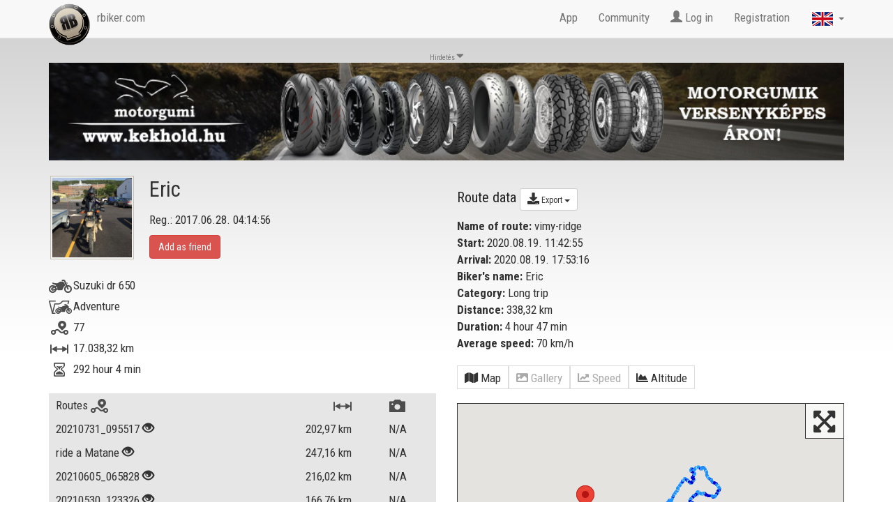

--- FILE ---
content_type: text/html; charset=utf-8
request_url: https://www.rbiker.com/en/view-profile/23116/trip-182518/?&lp=1
body_size: 44072
content:
<!DOCTYPE html>
<html lang="en">
<head>
  <base href="https://www.rbiker.com/">
  
  <meta http-equiv="content-type" content="text/html; charset=utf-8">
  <meta name="generator" content="RetroBiker Kft / Web ITem Kft.">
  <link rel="shortcut icon" type="image/x-icon" href="favicon.ico">
  <link rel="icon" href="favicon.ico" type="image/x-icon">
  <meta name="robots" content="index, follow">

  <!-- fb -->
  <meta name="title" content="Eric 's tour: vimy-ridge - RBiker.com">
  <meta name="description" content="Eric recorded a 338 km long tour on RBiker.com app. Name of the tour: vimy-ridge">
  <link rel="image_src" href="https://www.rbiker.com/images/static_images/182/trip_182518.jpg">
  <meta property="og:site_name" content="RBiker">
  <meta property="og:title" content="Eric 's tour: vimy-ridge - RBiker.com">
  <meta property="og:description" content="Eric recorded a 338 km long tour on RBiker.com app. Name of the tour: vimy-ridge">
  <meta property="og:image" content="https://www.rbiker.com/images/static_images/182/trip_182518.jpg">
  <meta property="og:image:url" content="https://www.rbiker.com/images/static_images/182/trip_182518.jpg">
  <meta property="og:image:secure_url" content="https://www.rbiker.com/images/static_images/182/trip_182518.jpg">

  <meta property="og:image:type" content="image/jpeg" />
  <meta property="og:image:width" content="1200" />
  <meta property="og:image:height" content="628" />
  <meta property="og:image:alt" content="Eric 's tour: vimy-ridge - RBiker.com" />

  <meta property="og:type" content="website"> 
  <meta property="og:url" content="https://www.rbiker.com/en/view-profile/23116/trip-182518/?&lp=1">
  <meta property="fb:app_id" content="561925027180413">

<!--<link rel="target_url" href="Ide pedig az a webcím amit meg szeretne osztatni">-->
<!-- /fb -->

  <title>Eric 's tour: vimy-ridge - RBiker.com</title>
  <meta http-equiv="X-UA-Compatible" content="IE=edge">
  <meta name="viewport" content="width=device-width, initial-scale=1">
  
  <script src="https://code.jquery.com/jquery-1.10.2.js"></script>
  <script src="https://code.jquery.com/ui/1.11.1/jquery-ui.js"></script>
  <script src="https://www.rbiker.com/scripts/ui.datepicker-hu.js"></script>
  <script src="https://www.rbiker.com/scripts/jquery.easing.1.3.js"></script>
  <script src="https://www.rbiker.com/scripts/jquery.mousewheel.min.js"></script>

  <link href="https://www.rbiker.com/scripts/select2.css" rel="stylesheet"/>
  <link href="https://www.rbiker.com/scripts/select2-bootstrap.css" rel="stylesheet"/>
  <script src="https://www.rbiker.com/scripts/select2.js"></script>
  <link rel="stylesheet" href="https://www.rbiker.com/css/jquery-ui.css">

  <!-- morris chart -->
  <script src="//cdnjs.cloudflare.com/ajax/libs/raphael/2.1.0/raphael-min.js"></script>
  <script src="//cdnjs.cloudflare.com/ajax/libs/morris.js/0.5.1/morris.min.js"></script>
  <link href="https://www.rbiker.com/css/morris.css" rel="stylesheet">

  <!-- Bootstrap core CSS -->
  <link href="https://www.rbiker.com/css/bootstrap.min.css" rel="stylesheet">

  <link href='https://fonts.googleapis.com/css?family=Roboto+Condensed:400,300,700' rel='stylesheet' type='text/css'>

  <!--<link rel="stylesheet" href="https://www.rbiker.com/css/font-awesome.min.css">-->
  <link rel="stylesheet" href="https://use.fontawesome.com/releases/v5.0.8/css/all.css" integrity="sha384-3AB7yXWz4OeoZcPbieVW64vVXEwADiYyAEhwilzWsLw+9FgqpyjjStpPnpBO8o8S" crossorigin="anonymous">

  <!-- HTML5 shim and Respond.js for IE8 support of HTML5 elements and media queries -->
  <!--[if lt IE 9]>
    <script src="https://oss.maxcdn.com/html5shiv/3.7.2/html5shiv.min.js"></script>
    <script src="https://oss.maxcdn.com/respond/1.4.2/respond.min.js"></script>
  <![endif]-->

  <script src="https://www.rbiker.com/scripts/jquery.scrollTo.js"></script>
  
  <!-- Add fancyBox -->
  <link rel="stylesheet" href="https://www.rbiker.com/fancybox/jquery.fancybox.css?v=2.1.5" type="text/css" media="screen" />
  <script type="text/javascript" src="https://www.rbiker.com/fancybox/jquery.fancybox.pack.js?v=2.1.5"></script>

  <!-- Optionally add helpers - button, thumbnail and/or media -->
  <link rel="stylesheet" href="https://www.rbiker.com/fancybox/helpers/jquery.fancybox-buttons.css?v=1.0.5" type="text/css" media="screen" />
  <script type="text/javascript" src="https://www.rbiker.com/fancybox/helpers/jquery.fancybox-buttons.js?v=1.0.5"></script>
  <script type="text/javascript" src="https://www.rbiker.com/fancybox/helpers/jquery.fancybox-media.js?v=1.0.6"></script>

  <link rel="stylesheet" href="https://www.rbiker.com/fancybox/helpers/jquery.fancybox-thumbs.css?v=1.0.7" type="text/css" media="screen" />


  <script src="https://www.rbiker.com/scripts/main.js?t=210702"></script>
  
  <script src="https://maps.googleapis.com/maps/api/js?v=3.exp&key=AIzaSyDWWOn9KxJFMPQ_uyBG9jbJOv6p5VdvTxM&sensor=false&libraries=places"></script>
  <script>
// This example creates a 2-pixel-wide red polyline showing
// the path of William Kingsford Smith's first trans-Pacific flight between
// Oakland, CA, and Brisbane, Australia.


function initialize() {
  function zoomToObject(obj){
    var bounds = new google.maps.LatLngBounds();
    var points = obj.getPath().getArray();
    for (var n = 0; n < points.length ; n++){
        bounds.extend(points[n]);
    }
    map.fitBounds(bounds);
    setTimeout(function() {
                google.maps.event.trigger(map,'resize');
                map.fitBounds(bounds);
                }, 200);
  }

  var mapOptions = {
    zoom: 15,
    center: new google.maps.LatLng(45.833447,-72.420395),
    //center: new google.maps.LatLng(37.772323, -122.214897),
    //center: google.maps.LatLng(google.maps.getCenter()),
    mapTypeId: google.maps.MapTypeId.TERRAIN
  };

  var map = new google.maps.Map(document.getElementById('map-canvas'), mapOptions);

  var trip_all_Coordinates = [
  new google.maps.LatLng(45.833076, -72.421158),
new google.maps.LatLng(45.832424, -72.422066),
new google.maps.LatLng(45.831329, -72.423286),
new google.maps.LatLng(45.830170, -72.424652),
new google.maps.LatLng(45.829239, -72.425224),
new google.maps.LatLng(45.828617, -72.421898),
new google.maps.LatLng(45.826820, -72.423424),
new google.maps.LatLng(45.824306, -72.426186),
new google.maps.LatLng(45.822273, -72.428436),
new google.maps.LatLng(45.819702, -72.431229),
new google.maps.LatLng(45.817158, -72.434013),
new google.maps.LatLng(45.814304, -72.437347),
new google.maps.LatLng(45.811432, -72.440849),
new google.maps.LatLng(45.808620, -72.444237),
new google.maps.LatLng(45.806702, -72.444382),
new google.maps.LatLng(45.805141, -72.441711),
new google.maps.LatLng(45.803375, -72.438652),
new google.maps.LatLng(45.801258, -72.434990),
new google.maps.LatLng(45.798893, -72.430901),
new google.maps.LatLng(45.796761, -72.427170),
new google.maps.LatLng(45.794579, -72.423233),
new google.maps.LatLng(45.792343, -72.419197),
new google.maps.LatLng(45.790272, -72.415543),
new google.maps.LatLng(45.788738, -72.412811),
new google.maps.LatLng(45.787121, -72.409752),
new google.maps.LatLng(45.785736, -72.407295),
new google.maps.LatLng(45.784019, -72.404411),
new google.maps.LatLng(45.781528, -72.400253),
new google.maps.LatLng(45.779148, -72.396339),
new google.maps.LatLng(45.778072, -72.394585),
new google.maps.LatLng(45.776073, -72.391342),
new google.maps.LatLng(45.774403, -72.388626),
new google.maps.LatLng(45.772610, -72.385704),
new google.maps.LatLng(45.771317, -72.383575),
new google.maps.LatLng(45.769447, -72.380493),
new google.maps.LatLng(45.767216, -72.376808),
new google.maps.LatLng(45.764832, -72.372971),
new google.maps.LatLng(45.762356, -72.368996),
new google.maps.LatLng(45.759846, -72.364967),
new google.maps.LatLng(45.757561, -72.361290),
new google.maps.LatLng(45.755955, -72.358711),
new google.maps.LatLng(45.755222, -72.357536),
new google.maps.LatLng(45.755474, -72.356903),
new google.maps.LatLng(45.757504, -72.354469),
new google.maps.LatLng(45.760105, -72.351212),
new google.maps.LatLng(45.762981, -72.347679),
new google.maps.LatLng(45.765041, -72.344803),
new google.maps.LatLng(45.762993, -72.341286),
new google.maps.LatLng(45.761227, -72.338089),
new google.maps.LatLng(45.759037, -72.334259),
new google.maps.LatLng(45.757767, -72.332115),
new google.maps.LatLng(45.755550, -72.328209),
new google.maps.LatLng(45.753338, -72.324104),
new google.maps.LatLng(45.751389, -72.320457),
new google.maps.LatLng(45.749496, -72.317001),
new google.maps.LatLng(45.747501, -72.313660),
new google.maps.LatLng(45.745968, -72.314377),
new google.maps.LatLng(45.745125, -72.314255),
new google.maps.LatLng(45.744255, -72.314285),
new google.maps.LatLng(45.742428, -72.311798),
new google.maps.LatLng(45.740841, -72.309837),
new google.maps.LatLng(45.739086, -72.307617),
new google.maps.LatLng(45.736881, -72.304459),
new google.maps.LatLng(45.735184, -72.301338),
new google.maps.LatLng(45.733425, -72.298195),
new google.maps.LatLng(45.730328, -72.297081),
new google.maps.LatLng(45.726463, -72.296730),
new google.maps.LatLng(45.722923, -72.296410),
new google.maps.LatLng(45.719929, -72.296143),
new google.maps.LatLng(45.717213, -72.295898),
new google.maps.LatLng(45.715183, -72.295654),
new google.maps.LatLng(45.714710, -72.295189),
new google.maps.LatLng(45.715279, -72.293137),
new google.maps.LatLng(45.714546, -72.291100),
new google.maps.LatLng(45.712814, -72.288147),
new google.maps.LatLng(45.709808, -72.283051),
new google.maps.LatLng(45.707497, -72.279129),
new google.maps.LatLng(45.705173, -72.275169),
new google.maps.LatLng(45.703346, -72.272064),
new google.maps.LatLng(45.702137, -72.271255),
new google.maps.LatLng(45.701393, -72.271049),
new google.maps.LatLng(45.700165, -72.271950),
new google.maps.LatLng(45.699165, -72.273109),
new google.maps.LatLng(45.697948, -72.276947),
new google.maps.LatLng(45.697227, -72.280495),
new google.maps.LatLng(45.695980, -72.283020),
new google.maps.LatLng(45.694988, -72.285126),
new google.maps.LatLng(45.693523, -72.287392),
new google.maps.LatLng(45.692356, -72.288589),
new google.maps.LatLng(45.690811, -72.287918),
new google.maps.LatLng(45.689137, -72.286888),
new google.maps.LatLng(45.687515, -72.284599),
new google.maps.LatLng(45.686363, -72.282631),
new google.maps.LatLng(45.684460, -72.282303),
new google.maps.LatLng(45.681690, -72.281021),
new google.maps.LatLng(45.679619, -72.279449),
new google.maps.LatLng(45.677193, -72.279327),
new google.maps.LatLng(45.674118, -72.281471),
new google.maps.LatLng(45.673031, -72.284187),
new google.maps.LatLng(45.671963, -72.287056),
new google.maps.LatLng(45.670444, -72.288712),
new google.maps.LatLng(45.668938, -72.290359),
new google.maps.LatLng(45.667984, -72.291069),
new google.maps.LatLng(45.666595, -72.288574),
new google.maps.LatLng(45.665230, -72.286079),
new google.maps.LatLng(45.663658, -72.283592),
new google.maps.LatLng(45.661922, -72.280769),
new google.maps.LatLng(45.660526, -72.278145),
new google.maps.LatLng(45.659485, -72.276192),
new google.maps.LatLng(45.658836, -72.276001),
new google.maps.LatLng(45.656803, -72.278542),
new google.maps.LatLng(45.654701, -72.281174),
new google.maps.LatLng(45.653755, -72.282356),
new google.maps.LatLng(45.653107, -72.281296),
new google.maps.LatLng(45.651760, -72.280701),
new google.maps.LatLng(45.649982, -72.280777),
new google.maps.LatLng(45.649029, -72.280823),
new google.maps.LatLng(45.648838, -72.279602),
new google.maps.LatLng(45.648838, -72.276657),
new google.maps.LatLng(45.648838, -72.273987),
new google.maps.LatLng(45.648064, -72.272980),
new google.maps.LatLng(45.646053, -72.270126),
new google.maps.LatLng(45.644493, -72.267448),
new google.maps.LatLng(45.643089, -72.265038),
new google.maps.LatLng(45.641724, -72.262695),
new google.maps.LatLng(45.640129, -72.259911),
new google.maps.LatLng(45.639652, -72.257164),
new google.maps.LatLng(45.639030, -72.253708),
new google.maps.LatLng(45.637234, -72.252525),
new google.maps.LatLng(45.635876, -72.250481),
new google.maps.LatLng(45.635963, -72.248123),
new google.maps.LatLng(45.637142, -72.246040),
new google.maps.LatLng(45.636322, -72.245171),
new google.maps.LatLng(45.634052, -72.245140),
new google.maps.LatLng(45.632328, -72.242882),
new google.maps.LatLng(45.630539, -72.241379),
new google.maps.LatLng(45.628677, -72.239883),
new google.maps.LatLng(45.626774, -72.238403),
new google.maps.LatLng(45.625187, -72.237083),
new google.maps.LatLng(45.623764, -72.235893),
new google.maps.LatLng(45.623203, -72.235474),
new google.maps.LatLng(45.623188, -72.233322),
new google.maps.LatLng(45.623989, -72.230804),
new google.maps.LatLng(45.624054, -72.227074),
new google.maps.LatLng(45.624184, -72.224442),
new google.maps.LatLng(45.624336, -72.221672),
new google.maps.LatLng(45.625454, -72.219635),
new google.maps.LatLng(45.626625, -72.217674),
new google.maps.LatLng(45.626873, -72.214890),
new google.maps.LatLng(45.627094, -72.211861),
new google.maps.LatLng(45.627422, -72.209274),
new google.maps.LatLng(45.627995, -72.206413),
new google.maps.LatLng(45.628693, -72.203674),
new google.maps.LatLng(45.629555, -72.200989),
new google.maps.LatLng(45.630451, -72.197098),
new google.maps.LatLng(45.630634, -72.193901),
new google.maps.LatLng(45.630829, -72.191139),
new google.maps.LatLng(45.630985, -72.188255),
new google.maps.LatLng(45.631172, -72.185394),
new google.maps.LatLng(45.631302, -72.183060),
new google.maps.LatLng(45.631371, -72.182335),
new google.maps.LatLng(45.631470, -72.180092),
new google.maps.LatLng(45.631500, -72.177238),
new google.maps.LatLng(45.631855, -72.174271),
new google.maps.LatLng(45.632328, -72.171753),
new google.maps.LatLng(45.632927, -72.168564),
new google.maps.LatLng(45.633434, -72.165497),
new google.maps.LatLng(45.633793, -72.161980),
new google.maps.LatLng(45.633972, -72.158905),
new google.maps.LatLng(45.634079, -72.155602),
new google.maps.LatLng(45.634071, -72.154289),
new google.maps.LatLng(45.633041, -72.152763),
new google.maps.LatLng(45.631569, -72.150703),
new google.maps.LatLng(45.630840, -72.149773),
new google.maps.LatLng(45.631859, -72.148506),
new google.maps.LatLng(45.633335, -72.146500),
new google.maps.LatLng(45.634560, -72.144806),
new google.maps.LatLng(45.635284, -72.144180),
new google.maps.LatLng(45.635715, -72.143936),
new google.maps.LatLng(45.635712, -72.144180),
new google.maps.LatLng(45.635193, -72.144119),
new google.maps.LatLng(45.635635, -72.143280),
new google.maps.LatLng(45.636383, -72.142273),
new google.maps.LatLng(45.637691, -72.140373),
new google.maps.LatLng(45.639065, -72.138390),
new google.maps.LatLng(45.640446, -72.137222),
new google.maps.LatLng(45.642029, -72.137962),
new google.maps.LatLng(45.643326, -72.139328),
new google.maps.LatLng(45.644768, -72.140305),
new google.maps.LatLng(45.646381, -72.141548),
new google.maps.LatLng(45.647953, -72.142700),
new google.maps.LatLng(45.649628, -72.143593),
new google.maps.LatLng(45.651321, -72.143944),
new google.maps.LatLng(45.652977, -72.145142),
new google.maps.LatLng(45.654671, -72.146210),
new google.maps.LatLng(45.656502, -72.147514),
new google.maps.LatLng(45.657269, -72.147797),
new google.maps.LatLng(45.657513, -72.146011),
new google.maps.LatLng(45.657825, -72.144264),
new google.maps.LatLng(45.658188, -72.142403),
new google.maps.LatLng(45.658436, -72.141548),
new google.maps.LatLng(45.658714, -72.140709),
new google.maps.LatLng(45.659317, -72.139160),
new google.maps.LatLng(45.660366, -72.137657),
new google.maps.LatLng(45.661610, -72.136238),
new google.maps.LatLng(45.662533, -72.135246),
new google.maps.LatLng(45.661907, -72.133553),
new google.maps.LatLng(45.661114, -72.131378),
new google.maps.LatLng(45.661030, -72.128731),
new google.maps.LatLng(45.660961, -72.126198),
new google.maps.LatLng(45.660885, -72.123360),
new google.maps.LatLng(45.660774, -72.120224),
new google.maps.LatLng(45.660694, -72.117271),
new google.maps.LatLng(45.660614, -72.114265),
new google.maps.LatLng(45.660534, -72.111168),
new google.maps.LatLng(45.660461, -72.108192),
new google.maps.LatLng(45.660389, -72.105286),
new google.maps.LatLng(45.660439, -72.102516),
new google.maps.LatLng(45.660789, -72.099472),
new google.maps.LatLng(45.662502, -72.096161),
new google.maps.LatLng(45.664207, -72.094589),
new google.maps.LatLng(45.665367, -72.093483),
new google.maps.LatLng(45.666321, -72.092453),
new google.maps.LatLng(45.667625, -72.091156),
new google.maps.LatLng(45.667320, -72.089500),
new google.maps.LatLng(45.666569, -72.088089),
new google.maps.LatLng(45.665806, -72.086678),
new google.maps.LatLng(45.666050, -72.085167),
new google.maps.LatLng(45.667446, -72.083603),
new google.maps.LatLng(45.668880, -72.081421),
new google.maps.LatLng(45.670513, -72.079597),
new google.maps.LatLng(45.672047, -72.078072),
new google.maps.LatLng(45.673649, -72.076363),
new google.maps.LatLng(45.675381, -72.074562),
new google.maps.LatLng(45.677010, -72.072975),
new google.maps.LatLng(45.678471, -72.071404),
new google.maps.LatLng(45.679775, -72.069977),
new google.maps.LatLng(45.681198, -72.068413),
new google.maps.LatLng(45.682621, -72.066849),
new google.maps.LatLng(45.684162, -72.066162),
new google.maps.LatLng(45.685749, -72.066048),
new google.maps.LatLng(45.687267, -72.065453),
new google.maps.LatLng(45.688709, -72.064743),
new google.maps.LatLng(45.690220, -72.064468),
new google.maps.LatLng(45.691669, -72.063385),
new google.maps.LatLng(45.693035, -72.062294),
new google.maps.LatLng(45.694363, -72.060562),
new google.maps.LatLng(45.696529, -72.059433),
new google.maps.LatLng(45.697906, -72.058144),
new google.maps.LatLng(45.699238, -72.056648),
new google.maps.LatLng(45.700665, -72.055038),
new google.maps.LatLng(45.702091, -72.053436),
new google.maps.LatLng(45.703472, -72.051872),
new google.maps.LatLng(45.704884, -72.050278),
new google.maps.LatLng(45.706161, -72.048828),
new google.maps.LatLng(45.707069, -72.047798),
new google.maps.LatLng(45.707623, -72.047173),
new google.maps.LatLng(45.707558, -72.046547),
new google.maps.LatLng(45.706226, -72.044258),
new google.maps.LatLng(45.705086, -72.042267),
new google.maps.LatLng(45.704567, -72.039970),
new google.maps.LatLng(45.704514, -72.036926),
new google.maps.LatLng(45.705135, -72.034424),
new google.maps.LatLng(45.705925, -72.032043),
new google.maps.LatLng(45.705544, -72.030106),
new google.maps.LatLng(45.704163, -72.027405),
new google.maps.LatLng(45.702702, -72.023781),
new google.maps.LatLng(45.701824, -72.021423),
new google.maps.LatLng(45.701237, -72.019852),
new google.maps.LatLng(45.701729, -72.019501),
new google.maps.LatLng(45.703697, -72.019249),
new google.maps.LatLng(45.705597, -72.018440),
new google.maps.LatLng(45.707275, -72.017082),
new google.maps.LatLng(45.708897, -72.014992),
new google.maps.LatLng(45.710709, -72.013718),
new google.maps.LatLng(45.712654, -72.011719),
new google.maps.LatLng(45.714298, -72.010117),
new google.maps.LatLng(45.717945, -72.009666),
new google.maps.LatLng(45.719910, -72.007652),
new google.maps.LatLng(45.721355, -72.005989),
new google.maps.LatLng(45.722061, -72.005157),
new google.maps.LatLng(45.721684, -72.003189),
new google.maps.LatLng(45.720657, -72.000168),
new google.maps.LatLng(45.719170, -71.998482),
new google.maps.LatLng(45.717857, -71.995850),
new google.maps.LatLng(45.716545, -71.992203),
new google.maps.LatLng(45.714748, -71.987701),
new google.maps.LatLng(45.713406, -71.984711),
new google.maps.LatLng(45.712132, -71.982353),
new google.maps.LatLng(45.711189, -71.980637),
new google.maps.LatLng(45.710510, -71.979553),
new google.maps.LatLng(45.710857, -71.978920),
new google.maps.LatLng(45.712238, -71.977287),
new google.maps.LatLng(45.713779, -71.975410),
new google.maps.LatLng(45.715233, -71.975601),
new google.maps.LatLng(45.717094, -71.975792),
new google.maps.LatLng(45.718956, -71.976433),
new google.maps.LatLng(45.720699, -71.977516),
new google.maps.LatLng(45.722355, -71.978638),
new google.maps.LatLng(45.724110, -71.979523),
new google.maps.LatLng(45.726192, -71.980316),
new google.maps.LatLng(45.728008, -71.981003),
new google.maps.LatLng(45.729195, -71.981316),
new google.maps.LatLng(45.730175, -71.979317),
new google.maps.LatLng(45.731697, -71.977631),
new google.maps.LatLng(45.733158, -71.973923),
new google.maps.LatLng(45.734001, -71.970802),
new google.maps.LatLng(45.735577, -71.968834),
new google.maps.LatLng(45.737331, -71.966827),
new google.maps.LatLng(45.739010, -71.964928),
new google.maps.LatLng(45.740692, -71.963501),
new google.maps.LatLng(45.742710, -71.963356),
new google.maps.LatLng(45.744667, -71.962456),
new google.maps.LatLng(45.746117, -71.961182),
new google.maps.LatLng(45.747452, -71.960724),
new google.maps.LatLng(45.748787, -71.960365),
new google.maps.LatLng(45.750458, -71.959961),
new google.maps.LatLng(45.752808, -71.960640),
new google.maps.LatLng(45.754135, -71.960495),
new google.maps.LatLng(45.755119, -71.959503),
new google.maps.LatLng(45.756142, -71.958069),
new google.maps.LatLng(45.756626, -71.955956),
new google.maps.LatLng(45.757175, -71.954132),
new google.maps.LatLng(45.757713, -71.952644),
new google.maps.LatLng(45.758251, -71.951202),
new google.maps.LatLng(45.758812, -71.949799),
new google.maps.LatLng(45.759312, -71.948563),
new google.maps.LatLng(45.758987, -71.947495),
new google.maps.LatLng(45.758266, -71.945885),
new google.maps.LatLng(45.757385, -71.943680),
new google.maps.LatLng(45.756340, -71.943222),
new google.maps.LatLng(45.755367, -71.942734),
new google.maps.LatLng(45.754463, -71.942276),
new google.maps.LatLng(45.753635, -71.941856),
new google.maps.LatLng(45.753658, -71.940468),
new google.maps.LatLng(45.754890, -71.937881),
new google.maps.LatLng(45.756783, -71.935768),
new google.maps.LatLng(45.758602, -71.933830),
new google.maps.LatLng(45.760307, -71.931992),
new google.maps.LatLng(45.761982, -71.930191),
new google.maps.LatLng(45.764908, -71.927071),
new google.maps.LatLng(45.766964, -71.924873),
new google.maps.LatLng(45.767918, -71.923836),
new google.maps.LatLng(45.768787, -71.922989),
new google.maps.LatLng(45.770596, -71.922462),
new google.maps.LatLng(45.772675, -71.922615),
new google.maps.LatLng(45.774647, -71.922745),
new google.maps.LatLng(45.776199, -71.922829),
new google.maps.LatLng(45.776909, -71.922882),
new google.maps.LatLng(45.778645, -71.923019),
new google.maps.LatLng(45.780525, -71.923141),
new google.maps.LatLng(45.781742, -71.922630),
new google.maps.LatLng(45.781960, -71.920799),
new google.maps.LatLng(45.782276, -71.918755),
new google.maps.LatLng(45.782413, -71.917816),
new google.maps.LatLng(45.782616, -71.916260),
new google.maps.LatLng(45.782848, -71.913940),
new google.maps.LatLng(45.783577, -71.911720),
new google.maps.LatLng(45.783794, -71.909279),
new google.maps.LatLng(45.783772, -71.906540),
new google.maps.LatLng(45.783768, -71.903786),
new google.maps.LatLng(45.783577, -71.900894),
new google.maps.LatLng(45.782738, -71.896088),
new google.maps.LatLng(45.781239, -71.893173),
new google.maps.LatLng(45.779926, -71.890785),
new google.maps.LatLng(45.778576, -71.888344),
new google.maps.LatLng(45.777283, -71.886055),
new google.maps.LatLng(45.776917, -71.884956),
new google.maps.LatLng(45.778107, -71.883614),
new google.maps.LatLng(45.779495, -71.882050),
new google.maps.LatLng(45.780956, -71.880402),
new google.maps.LatLng(45.782597, -71.878555),
new google.maps.LatLng(45.784168, -71.876785),
new google.maps.LatLng(45.786461, -71.874054),
new google.maps.LatLng(45.787594, -71.870842),
new google.maps.LatLng(45.787704, -71.868263),
new google.maps.LatLng(45.788429, -71.865761),
new google.maps.LatLng(45.789352, -71.863297),
new google.maps.LatLng(45.790203, -71.861008),
new google.maps.LatLng(45.790699, -71.859047),
new google.maps.LatLng(45.789734, -71.857056),
new google.maps.LatLng(45.788605, -71.854752),
new google.maps.LatLng(45.787518, -71.852516),
new google.maps.LatLng(45.786594, -71.850372),
new google.maps.LatLng(45.785511, -71.848267),
new google.maps.LatLng(45.784107, -71.845749),
new google.maps.LatLng(45.784531, -71.844894),
new google.maps.LatLng(45.785789, -71.843605),
new google.maps.LatLng(45.787201, -71.842163),
new google.maps.LatLng(45.788494, -71.840897),
new google.maps.LatLng(45.789783, -71.841339),
new google.maps.LatLng(45.790573, -71.840591),
new google.maps.LatLng(45.791458, -71.838280),
new google.maps.LatLng(45.792847, -71.836578),
new google.maps.LatLng(45.794357, -71.834755),
new google.maps.LatLng(45.795944, -71.833321),
new google.maps.LatLng(45.797096, -71.832153),
new google.maps.LatLng(45.798599, -71.830681),
new google.maps.LatLng(45.799900, -71.829376),
new google.maps.LatLng(45.801182, -71.829964),
new google.maps.LatLng(45.802059, -71.828957),
new google.maps.LatLng(45.802258, -71.827057),
new google.maps.LatLng(45.803444, -71.825508),
new google.maps.LatLng(45.805077, -71.823929),
new google.maps.LatLng(45.807137, -71.822975),
new google.maps.LatLng(45.808987, -71.821754),
new google.maps.LatLng(45.810860, -71.820770),
new google.maps.LatLng(45.812786, -71.820221),
new google.maps.LatLng(45.814526, -71.819618),
new google.maps.LatLng(45.816463, -71.819473),
new google.maps.LatLng(45.817890, -71.818336),
new google.maps.LatLng(45.818539, -71.817741),
new google.maps.LatLng(45.818180, -71.816872),
new google.maps.LatLng(45.818951, -71.815582),
new google.maps.LatLng(45.820831, -71.813698),
new google.maps.LatLng(45.822800, -71.811600),
new google.maps.LatLng(45.826279, -71.808144),
new google.maps.LatLng(45.828373, -71.806084),
new google.maps.LatLng(45.830196, -71.804092),
new google.maps.LatLng(45.832165, -71.802071),
new google.maps.LatLng(45.833988, -71.800194),
new google.maps.LatLng(45.835800, -71.798431),
new google.maps.LatLng(45.837646, -71.796547),
new google.maps.LatLng(45.839359, -71.794716),
new google.maps.LatLng(45.841084, -71.792824),
new google.maps.LatLng(45.842770, -71.791046),
new google.maps.LatLng(45.844608, -71.789307),
new google.maps.LatLng(45.847298, -71.786484),
new google.maps.LatLng(45.850471, -71.783112),
new google.maps.LatLng(45.852081, -71.781403),
new google.maps.LatLng(45.853233, -71.780197),
new google.maps.LatLng(45.854252, -71.779144),
new google.maps.LatLng(45.855274, -71.778084),
new google.maps.LatLng(45.855091, -71.778244),
new google.maps.LatLng(45.854046, -71.779358),
new google.maps.LatLng(45.853035, -71.780403),
new google.maps.LatLng(45.852924, -71.781837),
new google.maps.LatLng(45.854767, -71.785667),
new google.maps.LatLng(45.855995, -71.788284),
new google.maps.LatLng(45.857445, -71.790985),
new google.maps.LatLng(45.858681, -71.793365),
new google.maps.LatLng(45.859825, -71.795593),
new google.maps.LatLng(45.860596, -71.796021),
new google.maps.LatLng(45.861687, -71.794899),
new google.maps.LatLng(45.862740, -71.793808),
new google.maps.LatLng(45.863621, -71.792885),
new google.maps.LatLng(45.864563, -71.791878),
new google.maps.LatLng(45.866272, -71.789986),
new google.maps.LatLng(45.869244, -71.786850),
new google.maps.LatLng(45.872162, -71.783775),
new google.maps.LatLng(45.874054, -71.781738),
new google.maps.LatLng(45.875648, -71.780029),
new google.maps.LatLng(45.877094, -71.778511),
new google.maps.LatLng(45.878468, -71.777069),
new google.maps.LatLng(45.879963, -71.775513),
new google.maps.LatLng(45.881527, -71.773880),
new google.maps.LatLng(45.883232, -71.772087),
new google.maps.LatLng(45.884979, -71.770241),
new google.maps.LatLng(45.888008, -71.767128),
new google.maps.LatLng(45.891090, -71.763992),
new google.maps.LatLng(45.893204, -71.761665),
new google.maps.LatLng(45.893059, -71.759903),
new google.maps.LatLng(45.891499, -71.756958),
new google.maps.LatLng(45.890499, -71.755074),
new google.maps.LatLng(45.889839, -71.753822),
new google.maps.LatLng(45.889027, -71.752235),
new google.maps.LatLng(45.887520, -71.748970),
new google.maps.LatLng(45.889706, -71.745796),
new google.maps.LatLng(45.891171, -71.743118),
new google.maps.LatLng(45.892712, -71.740784),
new google.maps.LatLng(45.894215, -71.739258),
new google.maps.LatLng(45.895061, -71.738686),
new google.maps.LatLng(45.895699, -71.739700),
new google.maps.LatLng(45.897114, -71.740623),
new google.maps.LatLng(45.898983, -71.739044),
new google.maps.LatLng(45.901070, -71.735977),
new google.maps.LatLng(45.903938, -71.734512),
new google.maps.LatLng(45.905315, -71.735237),
new google.maps.LatLng(45.906715, -71.734779),
new google.maps.LatLng(45.908310, -71.733917),
new google.maps.LatLng(45.908981, -71.733490),
new google.maps.LatLng(45.910385, -71.732506),
new google.maps.LatLng(45.911587, -71.731651),
new google.maps.LatLng(45.913776, -71.729980),
new google.maps.LatLng(45.917286, -71.727219),
new google.maps.LatLng(45.919876, -71.726608),
new google.maps.LatLng(45.921707, -71.724930),
new google.maps.LatLng(45.923935, -71.724052),
new google.maps.LatLng(45.925869, -71.723091),
new google.maps.LatLng(45.927830, -71.721436),
new google.maps.LatLng(45.929024, -71.720680),
new google.maps.LatLng(45.929108, -71.718803),
new google.maps.LatLng(45.929077, -71.715759),
new google.maps.LatLng(45.929626, -71.714539),
new google.maps.LatLng(45.930630, -71.713234),
new google.maps.LatLng(45.932438, -71.712021),
new google.maps.LatLng(45.934464, -71.711624),
new google.maps.LatLng(45.936817, -71.711365),
new google.maps.LatLng(45.938538, -71.709427),
new google.maps.LatLng(45.939976, -71.707077),
new google.maps.LatLng(45.941616, -71.704758),
new google.maps.LatLng(45.941242, -71.702873),
new google.maps.LatLng(45.940807, -71.702003),
new google.maps.LatLng(45.942314, -71.700417),
new google.maps.LatLng(45.943844, -71.698868),
new google.maps.LatLng(45.945843, -71.696838),
new google.maps.LatLng(45.948036, -71.694611),
new google.maps.LatLng(45.950031, -71.692619),
new google.maps.LatLng(45.951824, -71.690811),
new google.maps.LatLng(45.952778, -71.690414),
new google.maps.LatLng(45.953667, -71.692230),
new google.maps.LatLng(45.955215, -71.695503),
new google.maps.LatLng(45.956024, -71.696945),
new google.maps.LatLng(45.957798, -71.695122),
new google.maps.LatLng(45.959713, -71.693237),
new google.maps.LatLng(45.961815, -71.691154),
new google.maps.LatLng(45.963791, -71.689217),
new google.maps.LatLng(45.966064, -71.686722),
new google.maps.LatLng(45.968121, -71.684654),
new google.maps.LatLng(45.970020, -71.682640),
new google.maps.LatLng(45.971237, -71.681503),
new google.maps.LatLng(45.972282, -71.680412),
new google.maps.LatLng(45.973724, -71.678917),
new google.maps.LatLng(45.975578, -71.677094),
new google.maps.LatLng(45.977329, -71.675278),
new google.maps.LatLng(45.979118, -71.673416),
new google.maps.LatLng(45.981312, -71.671059),
new google.maps.LatLng(45.983147, -71.669128),
new google.maps.LatLng(45.985229, -71.667023),
new google.maps.LatLng(45.986702, -71.665482),
new google.maps.LatLng(45.988407, -71.663658),
new google.maps.LatLng(45.991020, -71.660919),
new google.maps.LatLng(45.993504, -71.658287),
new google.maps.LatLng(45.995590, -71.656136),
new google.maps.LatLng(45.997700, -71.653938),
new google.maps.LatLng(45.999519, -71.652008),
new google.maps.LatLng(46.001129, -71.650360),
new google.maps.LatLng(46.002998, -71.648331),
new google.maps.LatLng(46.003784, -71.646751),
new google.maps.LatLng(46.004395, -71.645485),
new google.maps.LatLng(46.005074, -71.645149),
new google.maps.LatLng(46.006977, -71.644310),
new google.maps.LatLng(46.009678, -71.641609),
new google.maps.LatLng(46.011055, -71.639557),
new google.maps.LatLng(46.011307, -71.639175),
new google.maps.LatLng(46.010715, -71.637329),
new google.maps.LatLng(46.009193, -71.634277),
new google.maps.LatLng(46.008011, -71.631905),
new google.maps.LatLng(46.006508, -71.628883),
new google.maps.LatLng(46.004910, -71.625679),
new google.maps.LatLng(46.003338, -71.622574),
new google.maps.LatLng(46.001694, -71.619362),
new google.maps.LatLng(46.000355, -71.616737),
new google.maps.LatLng(45.998627, -71.613373),
new google.maps.LatLng(45.998337, -71.611221),
new google.maps.LatLng(45.996696, -71.610962),
new google.maps.LatLng(45.995377, -71.609070),
new google.maps.LatLng(45.993717, -71.605949),
new google.maps.LatLng(45.991810, -71.602226),
new google.maps.LatLng(45.989708, -71.598282),
new google.maps.LatLng(45.988079, -71.595222),
new google.maps.LatLng(45.986774, -71.592751),
new google.maps.LatLng(45.985683, -71.590538),
new google.maps.LatLng(45.985321, -71.589211),
new google.maps.LatLng(45.986008, -71.588478),
new google.maps.LatLng(45.988163, -71.586060),
new google.maps.LatLng(45.990509, -71.583420),
new google.maps.LatLng(45.993095, -71.580521),
new google.maps.LatLng(45.995152, -71.577827),
new google.maps.LatLng(45.997135, -71.574623),
new google.maps.LatLng(45.999649, -71.572021),
new google.maps.LatLng(46.001980, -71.569664),
new google.maps.LatLng(46.004616, -71.567009),
new google.maps.LatLng(46.006481, -71.565140),
new google.maps.LatLng(46.007320, -71.566551),
new google.maps.LatLng(46.008896, -71.569611),
new google.maps.LatLng(46.010674, -71.572998),
new google.maps.LatLng(46.012325, -71.576126),
new google.maps.LatLng(46.014137, -71.579582),
new google.maps.LatLng(46.015141, -71.580894),
new google.maps.LatLng(46.016731, -71.579224),
new google.maps.LatLng(46.019455, -71.576363),
new google.maps.LatLng(46.021713, -71.573990),
new google.maps.LatLng(46.024101, -71.571480),
new google.maps.LatLng(46.025688, -71.569817),
new google.maps.LatLng(46.026196, -71.569351),
new google.maps.LatLng(46.028095, -71.567902),
new google.maps.LatLng(46.030155, -71.566078),
new google.maps.LatLng(46.032051, -71.563972),
new google.maps.LatLng(46.034126, -71.561714),
new google.maps.LatLng(46.035770, -71.559944),
new google.maps.LatLng(46.036381, -71.559586),
new google.maps.LatLng(46.037693, -71.561104),
new google.maps.LatLng(46.039520, -71.563377),
new google.maps.LatLng(46.040924, -71.566124),
new google.maps.LatLng(46.042431, -71.568947),
new google.maps.LatLng(46.043743, -71.571419),
new google.maps.LatLng(46.045334, -71.574486),
new google.maps.LatLng(46.047089, -71.577950),
new google.maps.LatLng(46.048470, -71.580650),
new google.maps.LatLng(46.049854, -71.583321),
new google.maps.LatLng(46.051296, -71.586082),
new google.maps.LatLng(46.052895, -71.589142),
new google.maps.LatLng(46.054588, -71.592461),
new google.maps.LatLng(46.055481, -71.594162),
new google.maps.LatLng(46.056290, -71.593536),
new google.maps.LatLng(46.058121, -71.591660),
new google.maps.LatLng(46.060890, -71.588814),
new google.maps.LatLng(46.062572, -71.587090),
new google.maps.LatLng(46.064182, -71.585442),
new google.maps.LatLng(46.065960, -71.583641),
new google.maps.LatLng(46.066566, -71.582932),
new google.maps.LatLng(46.065899, -71.581589),
new google.maps.LatLng(46.064701, -71.579262),
new google.maps.LatLng(46.063450, -71.576874),
new google.maps.LatLng(46.061951, -71.574059),
new google.maps.LatLng(46.059574, -71.569557),
new google.maps.LatLng(46.058121, -71.566750),
new google.maps.LatLng(46.057281, -71.565178),
new google.maps.LatLng(46.057632, -71.564407),
new google.maps.LatLng(46.058987, -71.562981),
new google.maps.LatLng(46.060715, -71.561150),
new google.maps.LatLng(46.062439, -71.559326),
new google.maps.LatLng(46.064949, -71.556671),
new google.maps.LatLng(46.066971, -71.554672),
new google.maps.LatLng(46.068531, -71.553123),
new google.maps.LatLng(46.069927, -71.551666),
new google.maps.LatLng(46.071453, -71.550140),
new google.maps.LatLng(46.071457, -71.548737),
new google.maps.LatLng(46.070312, -71.546425),
new google.maps.LatLng(46.070278, -71.544434),
new google.maps.LatLng(46.070923, -71.542664),
new google.maps.LatLng(46.070957, -71.541313),
new google.maps.LatLng(46.071819, -71.540382),
new google.maps.LatLng(46.072495, -71.539131),
new google.maps.LatLng(46.071693, -71.536835),
new google.maps.LatLng(46.071541, -71.535538),
new google.maps.LatLng(46.072987, -71.534012),
new google.maps.LatLng(46.074940, -71.531952),
new google.maps.LatLng(46.076073, -71.530815),
new google.maps.LatLng(46.075634, -71.530556),
new google.maps.LatLng(46.074093, -71.529861),
new google.maps.LatLng(46.072594, -71.529083),
new google.maps.LatLng(46.071686, -71.527328),
new google.maps.LatLng(46.070438, -71.524963),
new google.maps.LatLng(46.068985, -71.522331),
new google.maps.LatLng(46.067669, -71.519859),
new google.maps.LatLng(46.066204, -71.517067),
new google.maps.LatLng(46.064861, -71.514503),
new google.maps.LatLng(46.063473, -71.511848),
new google.maps.LatLng(46.062962, -71.510223),
new google.maps.LatLng(46.064419, -71.508705),
new google.maps.LatLng(46.066059, -71.507019),
new google.maps.LatLng(46.068012, -71.505081),
new google.maps.LatLng(46.069763, -71.503387),
new google.maps.LatLng(46.071350, -71.501755),
new google.maps.LatLng(46.073055, -71.500000),
new google.maps.LatLng(46.073902, -71.499161),
new google.maps.LatLng(46.073219, -71.497780),
new google.maps.LatLng(46.072033, -71.495499),
new google.maps.LatLng(46.070858, -71.493034),
new google.maps.LatLng(46.070110, -71.490219),
new google.maps.LatLng(46.068958, -71.487625),
new google.maps.LatLng(46.067822, -71.485291),
new google.maps.LatLng(46.066128, -71.483994),
new google.maps.LatLng(46.064793, -71.481445),
new google.maps.LatLng(46.063660, -71.479424),
new google.maps.LatLng(46.061378, -71.478989),
new google.maps.LatLng(46.057724, -71.478561),
new google.maps.LatLng(46.055592, -71.478027),
new google.maps.LatLng(46.054115, -71.477341),
new google.maps.LatLng(46.053059, -71.475060),
new google.maps.LatLng(46.051834, -71.472816),
new google.maps.LatLng(46.050148, -71.471672),
new google.maps.LatLng(46.048794, -71.471024),
new google.maps.LatLng(46.048695, -71.468643),
new google.maps.LatLng(46.048573, -71.465775),
new google.maps.LatLng(46.048519, -71.464462),
new google.maps.LatLng(46.046906, -71.465195),
new google.maps.LatLng(46.044029, -71.467369),
new google.maps.LatLng(46.041595, -71.468086),
new google.maps.LatLng(46.039639, -71.468132),
new google.maps.LatLng(46.037838, -71.468727),
new google.maps.LatLng(46.036896, -71.468636),
new google.maps.LatLng(46.034779, -71.467575),
new google.maps.LatLng(46.032349, -71.465584),
new google.maps.LatLng(46.030624, -71.464272),
new google.maps.LatLng(46.028484, -71.463478),
new google.maps.LatLng(46.026321, -71.462852),
new google.maps.LatLng(46.024639, -71.462120),
new google.maps.LatLng(46.022709, -71.460739),
new google.maps.LatLng(46.020733, -71.459366),
new google.maps.LatLng(46.018963, -71.457726),
new google.maps.LatLng(46.017143, -71.457619),
new google.maps.LatLng(46.016479, -71.456955),
new google.maps.LatLng(46.015434, -71.454590),
new google.maps.LatLng(46.015331, -71.454796),
new google.maps.LatLng(46.015099, -71.453850),
new google.maps.LatLng(46.014618, -71.452782),
new google.maps.LatLng(46.014217, -71.451912),
new google.maps.LatLng(46.013721, -71.450859),
new google.maps.LatLng(46.012787, -71.448952),
new google.maps.LatLng(46.011711, -71.446777),
new google.maps.LatLng(46.010746, -71.444847),
new google.maps.LatLng(46.009773, -71.442894),
new google.maps.LatLng(46.008568, -71.440559),
new google.maps.LatLng(46.006874, -71.437134),
new google.maps.LatLng(46.005356, -71.434059),
new google.maps.LatLng(46.004063, -71.431435),
new google.maps.LatLng(46.002846, -71.428963),
new google.maps.LatLng(46.002254, -71.427765),
new google.maps.LatLng(46.001049, -71.427864),
new google.maps.LatLng(45.999592, -71.427757),
new google.maps.LatLng(45.998959, -71.427734),
new google.maps.LatLng(45.997070, -71.427322),
new google.maps.LatLng(45.995262, -71.425545),
new google.maps.LatLng(45.993870, -71.422966),
new google.maps.LatLng(45.992542, -71.420410),
new google.maps.LatLng(45.991096, -71.417587),
new google.maps.LatLng(45.990070, -71.414742),
new google.maps.LatLng(45.989243, -71.411690),
new google.maps.LatLng(45.987892, -71.407585),
new google.maps.LatLng(45.986279, -71.403183),
new google.maps.LatLng(45.985683, -71.399841),
new google.maps.LatLng(45.984703, -71.396515),
new google.maps.LatLng(45.983616, -71.393501),
new google.maps.LatLng(45.982449, -71.390953),
new google.maps.LatLng(45.980404, -71.389626),
new google.maps.LatLng(45.978279, -71.388245),
new google.maps.LatLng(45.976589, -71.386620),
new google.maps.LatLng(45.974838, -71.385124),
new google.maps.LatLng(45.973389, -71.383034),
new google.maps.LatLng(45.972691, -71.380280),
new google.maps.LatLng(45.971619, -71.377434),
new google.maps.LatLng(45.970146, -71.374741),
new google.maps.LatLng(45.969685, -71.374046),
new google.maps.LatLng(45.969212, -71.374130),
new google.maps.LatLng(45.968716, -71.374702),
new google.maps.LatLng(45.967705, -71.375336),
new google.maps.LatLng(45.966572, -71.374901),
new google.maps.LatLng(45.965473, -71.374290),
new google.maps.LatLng(45.964382, -71.372841),
new google.maps.LatLng(45.962700, -71.369629),
new google.maps.LatLng(45.961460, -71.367912),
new google.maps.LatLng(45.959675, -71.366142),
new google.maps.LatLng(45.957832, -71.364708),
new google.maps.LatLng(45.955826, -71.364304),
new google.maps.LatLng(45.953800, -71.364647),
new google.maps.LatLng(45.952183, -71.365585),
new google.maps.LatLng(45.950569, -71.367645),
new google.maps.LatLng(45.948849, -71.369705),
new google.maps.LatLng(45.946892, -71.371346),
new google.maps.LatLng(45.945293, -71.373367),
new google.maps.LatLng(45.942432, -71.377022),
new google.maps.LatLng(45.939240, -71.377174),
new google.maps.LatLng(45.936607, -71.377052),
new google.maps.LatLng(45.934025, -71.376999),
new google.maps.LatLng(45.932022, -71.376740),
new google.maps.LatLng(45.931244, -71.377525),
new google.maps.LatLng(45.930485, -71.379982),
new google.maps.LatLng(45.930420, -71.382133),
new google.maps.LatLng(45.930286, -71.384598),
new google.maps.LatLng(45.928883, -71.386246),
new google.maps.LatLng(45.927082, -71.388161),
new google.maps.LatLng(45.924503, -71.390907),
new google.maps.LatLng(45.921185, -71.394447),
new google.maps.LatLng(45.920311, -71.395378),
new google.maps.LatLng(45.918510, -71.397293),
new google.maps.LatLng(45.915916, -71.400047),
new google.maps.LatLng(45.914185, -71.401894),
new google.maps.LatLng(45.912605, -71.403580),
new google.maps.LatLng(45.910988, -71.405296),
new google.maps.LatLng(45.909344, -71.407051),
new google.maps.LatLng(45.908062, -71.408417),
new google.maps.LatLng(45.907471, -71.409042),
new google.maps.LatLng(45.907642, -71.409676),
new google.maps.LatLng(45.908409, -71.411140),
new google.maps.LatLng(45.909286, -71.412827),
new google.maps.LatLng(45.910744, -71.415672),
new google.maps.LatLng(45.912113, -71.418320),
new google.maps.LatLng(45.913593, -71.421188),
new google.maps.LatLng(45.914898, -71.423660),
new google.maps.LatLng(45.916538, -71.425568),
new google.maps.LatLng(45.917892, -71.427818),
new google.maps.LatLng(45.917946, -71.430809),
new google.maps.LatLng(45.917755, -71.433929),
new google.maps.LatLng(45.917301, -71.436897),
new google.maps.LatLng(45.916622, -71.439964),
new google.maps.LatLng(45.916233, -71.443047),
new google.maps.LatLng(45.916332, -71.446625),
new google.maps.LatLng(45.916706, -71.450859),
new google.maps.LatLng(45.917374, -71.457100),
new google.maps.LatLng(45.919662, -71.462334),
new google.maps.LatLng(45.921295, -71.465729),
new google.maps.LatLng(45.922131, -71.469376),
new google.maps.LatLng(45.923840, -71.472710),
new google.maps.LatLng(45.925571, -71.475388),
new google.maps.LatLng(45.927456, -71.477982),
new google.maps.LatLng(45.928989, -71.480621),
new google.maps.LatLng(45.930401, -71.483299),
new google.maps.LatLng(45.931717, -71.485748),
new google.maps.LatLng(45.933094, -71.488327),
new google.maps.LatLng(45.933697, -71.489777),
new google.maps.LatLng(45.933163, -71.490387),
new google.maps.LatLng(45.931610, -71.492172),
new google.maps.LatLng(45.929993, -71.493935),
new google.maps.LatLng(45.928253, -71.495750),
new google.maps.LatLng(45.926559, -71.497604),
new google.maps.LatLng(45.924889, -71.499435),
new google.maps.LatLng(45.923355, -71.501076),
new google.maps.LatLng(45.923302, -71.501961),
new google.maps.LatLng(45.923740, -71.502777),
new google.maps.LatLng(45.924442, -71.504211),
new google.maps.LatLng(45.925701, -71.507172),
new google.maps.LatLng(45.927162, -71.509323),
new google.maps.LatLng(45.927895, -71.511101),
new google.maps.LatLng(45.928921, -71.512917),
new google.maps.LatLng(45.929920, -71.514854),
new google.maps.LatLng(45.930870, -71.516640),
new google.maps.LatLng(45.931755, -71.518364),
new google.maps.LatLng(45.932850, -71.520493),
new google.maps.LatLng(45.933758, -71.522270),
new google.maps.LatLng(45.934711, -71.524101),
new google.maps.LatLng(45.936161, -71.526924),
new google.maps.LatLng(45.938156, -71.530945),
new google.maps.LatLng(45.939407, -71.533493),
new google.maps.LatLng(45.939983, -71.534615),
new google.maps.LatLng(45.939445, -71.535522),
new google.maps.LatLng(45.938126, -71.537140),
new google.maps.LatLng(45.935577, -71.539940),
new google.maps.LatLng(45.933968, -71.542328),
new google.maps.LatLng(45.932072, -71.544159),
new google.maps.LatLng(45.931309, -71.544952),
new google.maps.LatLng(45.931515, -71.544136),
new google.maps.LatLng(45.930302, -71.541824),
new google.maps.LatLng(45.929241, -71.539497),
new google.maps.LatLng(45.928333, -71.537819),
new google.maps.LatLng(45.927330, -71.537827),
new google.maps.LatLng(45.926125, -71.538383),
new google.maps.LatLng(45.925365, -71.538773),
new google.maps.LatLng(45.924603, -71.539024),
new google.maps.LatLng(45.924065, -71.539177),
new google.maps.LatLng(45.923454, -71.539421),
new google.maps.LatLng(45.922775, -71.539711),
new google.maps.LatLng(45.921993, -71.539749),
new google.maps.LatLng(45.921280, -71.539734),
new google.maps.LatLng(45.920383, -71.539833),
new google.maps.LatLng(45.919479, -71.539536),
new google.maps.LatLng(45.918785, -71.539253),
new google.maps.LatLng(45.918751, -71.539253),
new google.maps.LatLng(45.919209, -71.539421),
new google.maps.LatLng(45.919701, -71.539619),
new google.maps.LatLng(45.920544, -71.539848),
new google.maps.LatLng(45.921219, -71.539742),
new google.maps.LatLng(45.921585, -71.539719),
new google.maps.LatLng(45.922218, -71.539795),
new google.maps.LatLng(45.922825, -71.539688),
new google.maps.LatLng(45.923355, -71.539459),
new google.maps.LatLng(45.923958, -71.539207),
new google.maps.LatLng(45.924633, -71.539017),
new google.maps.LatLng(45.925747, -71.538559),
new google.maps.LatLng(45.926987, -71.538033),
new google.maps.LatLng(45.928078, -71.537613),
new google.maps.LatLng(45.929131, -71.539124),
new google.maps.LatLng(45.929813, -71.540878),
new google.maps.LatLng(45.931080, -71.543304),
new google.maps.LatLng(45.931694, -71.544472),
new google.maps.LatLng(45.930962, -71.545395),
new google.maps.LatLng(45.929935, -71.546463),
new google.maps.LatLng(45.929443, -71.546921),
new google.maps.LatLng(45.928333, -71.548103),
new google.maps.LatLng(45.927113, -71.549431),
new google.maps.LatLng(45.925804, -71.550858),
new google.maps.LatLng(45.923668, -71.553154),
new google.maps.LatLng(45.921139, -71.555817),
new google.maps.LatLng(45.918953, -71.557991),
new google.maps.LatLng(45.918659, -71.560349),
new google.maps.LatLng(45.918301, -71.564529),
new google.maps.LatLng(45.916496, -71.568344),
new google.maps.LatLng(45.914280, -71.569542),
new google.maps.LatLng(45.912834, -71.571465),
new google.maps.LatLng(45.911938, -71.574219),
new google.maps.LatLng(45.910313, -71.576225),
new google.maps.LatLng(45.908260, -71.578476),
new google.maps.LatLng(45.906258, -71.580673),
new google.maps.LatLng(45.903801, -71.583344),
new google.maps.LatLng(45.902134, -71.585152),
new google.maps.LatLng(45.901958, -71.586380),
new google.maps.LatLng(45.902660, -71.587807),
new google.maps.LatLng(45.902874, -71.588928),
new google.maps.LatLng(45.901882, -71.590149),
new google.maps.LatLng(45.900677, -71.591377),
new google.maps.LatLng(45.898918, -71.593102),
new google.maps.LatLng(45.897404, -71.594582),
new google.maps.LatLng(45.895481, -71.596375),
new google.maps.LatLng(45.893726, -71.598061),
new google.maps.LatLng(45.891853, -71.599976),
new google.maps.LatLng(45.889793, -71.602112),
new google.maps.LatLng(45.889317, -71.602310),
new google.maps.LatLng(45.888306, -71.600426),
new google.maps.LatLng(45.886677, -71.597038),
new google.maps.LatLng(45.884922, -71.593414),
new google.maps.LatLng(45.883415, -71.590317),
new google.maps.LatLng(45.881374, -71.586105),
new google.maps.LatLng(45.879398, -71.582001),
new google.maps.LatLng(45.877392, -71.577866),
new google.maps.LatLng(45.875885, -71.574753),
new google.maps.LatLng(45.874714, -71.572372),
new google.maps.LatLng(45.873810, -71.572830),
new google.maps.LatLng(45.872150, -71.574783),
new google.maps.LatLng(45.870388, -71.576538),
new google.maps.LatLng(45.868359, -71.579086),
new google.maps.LatLng(45.866539, -71.581329),
new google.maps.LatLng(45.863506, -71.584869),
new google.maps.LatLng(45.860657, -71.587715),
new google.maps.LatLng(45.857597, -71.588509),
new google.maps.LatLng(45.855061, -71.589714),
new google.maps.LatLng(45.853149, -71.591805),
new google.maps.LatLng(45.851753, -71.593391),
new google.maps.LatLng(45.849724, -71.595718),
new google.maps.LatLng(45.847462, -71.598297),
new google.maps.LatLng(45.844727, -71.601364),
new google.maps.LatLng(45.842133, -71.604271),
new google.maps.LatLng(45.839760, -71.606934),
new google.maps.LatLng(45.835930, -71.611221),
new google.maps.LatLng(45.832039, -71.614639),
new google.maps.LatLng(45.830173, -71.617760),
new google.maps.LatLng(45.828217, -71.620003),
new google.maps.LatLng(45.825920, -71.622322),
new google.maps.LatLng(45.824020, -71.624390),
new google.maps.LatLng(45.822208, -71.626434),
new google.maps.LatLng(45.820122, -71.628738),
new google.maps.LatLng(45.817177, -71.631912),
new google.maps.LatLng(45.814686, -71.634613),
new google.maps.LatLng(45.815105, -71.637733),
new google.maps.LatLng(45.816555, -71.640572),
new google.maps.LatLng(45.818069, -71.643700),
new google.maps.LatLng(45.817402, -71.646217),
new google.maps.LatLng(45.815163, -71.648758),
new google.maps.LatLng(45.812489, -71.651779),
new google.maps.LatLng(45.809669, -71.654953),
new google.maps.LatLng(45.807064, -71.657867),
new google.maps.LatLng(45.804420, -71.660774),
new google.maps.LatLng(45.801849, -71.663589),
new google.maps.LatLng(45.798176, -71.667603),
new google.maps.LatLng(45.795048, -71.671005),
new google.maps.LatLng(45.794018, -71.672127),
new google.maps.LatLng(45.793598, -71.672554),
new google.maps.LatLng(45.792294, -71.673965),
new google.maps.LatLng(45.790531, -71.675873),
new google.maps.LatLng(45.788692, -71.677887),
new google.maps.LatLng(45.787247, -71.679482),
new google.maps.LatLng(45.785767, -71.681068),
new google.maps.LatLng(45.783962, -71.682991),
new google.maps.LatLng(45.782318, -71.684753),
new google.maps.LatLng(45.779602, -71.687691),
new google.maps.LatLng(45.776718, -71.690826),
new google.maps.LatLng(45.774109, -71.693642),
new google.maps.LatLng(45.772255, -71.695625),
new google.maps.LatLng(45.770332, -71.697678),
new google.maps.LatLng(45.768768, -71.699333),
new google.maps.LatLng(45.767067, -71.701149),
new google.maps.LatLng(45.765308, -71.703018),
new google.maps.LatLng(45.763092, -71.705368),
new google.maps.LatLng(45.761372, -71.707718),
new google.maps.LatLng(45.761997, -71.708984),
new google.maps.LatLng(45.763103, -71.711182),
new google.maps.LatLng(45.764542, -71.714035),
new google.maps.LatLng(45.766155, -71.717224),
new google.maps.LatLng(45.767506, -71.719910),
new google.maps.LatLng(45.768753, -71.722298),
new google.maps.LatLng(45.769627, -71.723976),
new google.maps.LatLng(45.768234, -71.725586),
new google.maps.LatLng(45.766193, -71.727837),
new google.maps.LatLng(45.764332, -71.729874),
new google.maps.LatLng(45.762379, -71.732002),
new google.maps.LatLng(45.760254, -71.734329),
new google.maps.LatLng(45.758289, -71.736473),
new google.maps.LatLng(45.755962, -71.738968),
new google.maps.LatLng(45.754005, -71.741074),
new google.maps.LatLng(45.753208, -71.742851),
new google.maps.LatLng(45.753124, -71.744392),
new google.maps.LatLng(45.753540, -71.746750),
new google.maps.LatLng(45.753784, -71.749115),
new google.maps.LatLng(45.754009, -71.751663),
new google.maps.LatLng(45.754471, -71.754417),
new google.maps.LatLng(45.756168, -71.757980),
new google.maps.LatLng(45.758141, -71.760246),
new google.maps.LatLng(45.759983, -71.762497),
new google.maps.LatLng(45.761539, -71.764984),
new google.maps.LatLng(45.761559, -71.766525),
new google.maps.LatLng(45.759315, -71.768990),
new google.maps.LatLng(45.757366, -71.771118),
new google.maps.LatLng(45.755585, -71.773033),
new google.maps.LatLng(45.753555, -71.775192),
new google.maps.LatLng(45.751610, -71.777275),
new google.maps.LatLng(45.749889, -71.779137),
new google.maps.LatLng(45.749916, -71.780128),
new google.maps.LatLng(45.751133, -71.783020),
new google.maps.LatLng(45.751778, -71.786285),
new google.maps.LatLng(45.752644, -71.788994),
new google.maps.LatLng(45.753056, -71.790848),
new google.maps.LatLng(45.751728, -71.792198),
new google.maps.LatLng(45.750134, -71.793892),
new google.maps.LatLng(45.748615, -71.795502),
new google.maps.LatLng(45.746529, -71.797714),
new google.maps.LatLng(45.744717, -71.799637),
new google.maps.LatLng(45.742760, -71.801712),
new google.maps.LatLng(45.740967, -71.803619),
new google.maps.LatLng(45.739742, -71.804932),
new google.maps.LatLng(45.738537, -71.806213),
new google.maps.LatLng(45.737804, -71.806992),
new google.maps.LatLng(45.736984, -71.807861),
new google.maps.LatLng(45.735931, -71.808968),
new google.maps.LatLng(45.734867, -71.810089),
new google.maps.LatLng(45.733784, -71.811241),
new google.maps.LatLng(45.732246, -71.812889),
new google.maps.LatLng(45.730423, -71.814827),
new google.maps.LatLng(45.728802, -71.816742),
new google.maps.LatLng(45.728256, -71.817833),
new google.maps.LatLng(45.729565, -71.815773),
new google.maps.LatLng(45.727409, -71.815582),
new google.maps.LatLng(45.725098, -71.818054),
new google.maps.LatLng(45.724003, -71.821358),
new google.maps.LatLng(45.722359, -71.823166),
new google.maps.LatLng(45.721039, -71.824486),
new google.maps.LatLng(45.721241, -71.825500),
new google.maps.LatLng(45.722244, -71.827065),
new google.maps.LatLng(45.723068, -71.828789),
new google.maps.LatLng(45.722080, -71.829742),
new google.maps.LatLng(45.719772, -71.831886),
new google.maps.LatLng(45.717487, -71.834312),
new google.maps.LatLng(45.715191, -71.836761),
new google.maps.LatLng(45.712688, -71.839462),
new google.maps.LatLng(45.710403, -71.841957),
new google.maps.LatLng(45.708027, -71.844513),
new google.maps.LatLng(45.704960, -71.847786),
new google.maps.LatLng(45.702576, -71.850464),
new google.maps.LatLng(45.702061, -71.850883),
new google.maps.LatLng(45.701500, -71.850281),
new google.maps.LatLng(45.700531, -71.848572),
new google.maps.LatLng(45.699306, -71.846329),
new google.maps.LatLng(45.698135, -71.844208),
new google.maps.LatLng(45.697475, -71.843292),
new google.maps.LatLng(45.696190, -71.844704),
new google.maps.LatLng(45.694397, -71.846649),
new google.maps.LatLng(45.691944, -71.849304),
new google.maps.LatLng(45.689323, -71.852150),
new google.maps.LatLng(45.687466, -71.854172),
new google.maps.LatLng(45.685356, -71.856476),
new google.maps.LatLng(45.686092, -71.858269),
new google.maps.LatLng(45.687382, -71.860703),
new google.maps.LatLng(45.689400, -71.864517),
new google.maps.LatLng(45.692345, -71.870087),
new google.maps.LatLng(45.694580, -71.874313),
new google.maps.LatLng(45.696037, -71.877068),
new google.maps.LatLng(45.697670, -71.880173),
new google.maps.LatLng(45.699692, -71.884071),
new google.maps.LatLng(45.701248, -71.887077),
new google.maps.LatLng(45.702694, -71.889832),
new google.maps.LatLng(45.704082, -71.892448),
new google.maps.LatLng(45.705502, -71.895119),
new google.maps.LatLng(45.707405, -71.898705),
new google.maps.LatLng(45.709751, -71.903076),
new google.maps.LatLng(45.711758, -71.906738),
new google.maps.LatLng(45.712978, -71.909081),
new google.maps.LatLng(45.713596, -71.910881),
new google.maps.LatLng(45.711769, -71.914291),
new google.maps.LatLng(45.710281, -71.917145),
new google.maps.LatLng(45.708885, -71.919807),
new google.maps.LatLng(45.707359, -71.922722),
new google.maps.LatLng(45.706226, -71.924896),
new google.maps.LatLng(45.705288, -71.926559),
new google.maps.LatLng(45.702702, -71.929398),
new google.maps.LatLng(45.699574, -71.932831),
new google.maps.LatLng(45.697105, -71.935532),
new google.maps.LatLng(45.695011, -71.937866),
new google.maps.LatLng(45.694592, -71.938850),
new google.maps.LatLng(45.695183, -71.939972),
new google.maps.LatLng(45.696518, -71.942505),
new google.maps.LatLng(45.698463, -71.946068),
new google.maps.LatLng(45.700893, -71.950485),
new google.maps.LatLng(45.702709, -71.953850),
new google.maps.LatLng(45.704296, -71.956848),
new google.maps.LatLng(45.705742, -71.959549),
new google.maps.LatLng(45.707069, -71.962967),
new google.maps.LatLng(45.708675, -71.966240),
new google.maps.LatLng(45.710304, -71.969444),
new google.maps.LatLng(45.711815, -71.972282),
new google.maps.LatLng(45.713348, -71.974922),
new google.maps.LatLng(45.713188, -71.976166),
new google.maps.LatLng(45.711037, -71.978714),
new google.maps.LatLng(45.710365, -71.979340),
new google.maps.LatLng(45.708839, -71.977486),
new google.maps.LatLng(45.707127, -71.976044),
new google.maps.LatLng(45.705002, -71.975433),
new google.maps.LatLng(45.703362, -71.974503),
new google.maps.LatLng(45.701145, -71.973137),
new google.maps.LatLng(45.698811, -71.971855),
new google.maps.LatLng(45.697651, -71.971230),
new google.maps.LatLng(45.695591, -71.973465),
new google.maps.LatLng(45.692867, -71.976372),
new google.maps.LatLng(45.690704, -71.978683),
new google.maps.LatLng(45.688313, -71.981293),
new google.maps.LatLng(45.685719, -71.984138),
new google.maps.LatLng(45.683605, -71.986435),
new google.maps.LatLng(45.681053, -71.989204),
new google.maps.LatLng(45.678535, -71.991928),
new google.maps.LatLng(45.676128, -71.994537),
new google.maps.LatLng(45.673286, -71.997581),
new google.maps.LatLng(45.673977, -71.999725),
new google.maps.LatLng(45.675217, -72.002121),
new google.maps.LatLng(45.677074, -72.005730),
new google.maps.LatLng(45.678822, -72.009171),
new google.maps.LatLng(45.680206, -72.011940),
new google.maps.LatLng(45.681751, -72.015076),
new google.maps.LatLng(45.683178, -72.015114),
new google.maps.LatLng(45.686096, -72.011650),
new google.maps.LatLng(45.688271, -72.010506),
new google.maps.LatLng(45.690434, -72.011871),
new google.maps.LatLng(45.692410, -72.012787),
new google.maps.LatLng(45.694672, -72.016121),
new google.maps.LatLng(45.696842, -72.018906),
new google.maps.LatLng(45.698505, -72.019417),
new google.maps.LatLng(45.700760, -72.019356),
new google.maps.LatLng(45.701603, -72.020828),
new google.maps.LatLng(45.702797, -72.024033),
new google.maps.LatLng(45.705124, -72.029289),
new google.maps.LatLng(45.705780, -72.032478),
new google.maps.LatLng(45.704533, -72.036652),
new google.maps.LatLng(45.704552, -72.039566),
new google.maps.LatLng(45.705036, -72.042175),
new google.maps.LatLng(45.706657, -72.044998),
new google.maps.LatLng(45.707760, -72.046898),
new google.maps.LatLng(45.708553, -72.048294),
new google.maps.LatLng(45.710152, -72.050995),
new google.maps.LatLng(45.711842, -72.054161),
new google.maps.LatLng(45.714592, -72.055832),
new google.maps.LatLng(45.716827, -72.057159),
new google.maps.LatLng(45.719517, -72.059334),
new google.maps.LatLng(45.721397, -72.059517),
new google.maps.LatLng(45.723507, -72.058189),
new google.maps.LatLng(45.726154, -72.056625),
new google.maps.LatLng(45.729317, -72.054749),
new google.maps.LatLng(45.732697, -72.052643),
new google.maps.LatLng(45.736889, -72.049606),
new google.maps.LatLng(45.739944, -72.045662),
new google.maps.LatLng(45.743420, -72.043243),
new google.maps.LatLng(45.747318, -72.042320),
new google.maps.LatLng(45.750614, -72.040863),
new google.maps.LatLng(45.752380, -72.039459),
new google.maps.LatLng(45.754692, -72.038895),
new google.maps.LatLng(45.756443, -72.037872),
new google.maps.LatLng(45.757427, -72.037743),
new google.maps.LatLng(45.758717, -72.036583),
new google.maps.LatLng(45.760849, -72.034218),
new google.maps.LatLng(45.761166, -72.034355),
new google.maps.LatLng(45.760307, -72.035927),
new google.maps.LatLng(45.760937, -72.038055),
new google.maps.LatLng(45.762085, -72.040154),
new google.maps.LatLng(45.763485, -72.042656),
new google.maps.LatLng(45.765675, -72.045303),
new google.maps.LatLng(45.767532, -72.048256),
new google.maps.LatLng(45.769241, -72.051582),
new google.maps.LatLng(45.770863, -72.054787),
new google.maps.LatLng(45.772480, -72.057968),
new google.maps.LatLng(45.774090, -72.061180),
new google.maps.LatLng(45.775703, -72.064377),
new google.maps.LatLng(45.777855, -72.068703),
new google.maps.LatLng(45.779903, -72.072823),
new google.maps.LatLng(45.781322, -72.075706),
new google.maps.LatLng(45.781193, -72.076218),
new google.maps.LatLng(45.780228, -72.077850),
new google.maps.LatLng(45.779030, -72.079887),
new google.maps.LatLng(45.777309, -72.082741),
new google.maps.LatLng(45.775566, -72.085403),
new google.maps.LatLng(45.773380, -72.087845),
new google.maps.LatLng(45.771145, -72.088791),
new google.maps.LatLng(45.769073, -72.089401),
new google.maps.LatLng(45.766838, -72.089699),
new google.maps.LatLng(45.764942, -72.090202),
new google.maps.LatLng(45.763355, -72.091797),
new google.maps.LatLng(45.762241, -72.093788),
new google.maps.LatLng(45.760864, -72.093719),
new google.maps.LatLng(45.759342, -72.093384),
new google.maps.LatLng(45.756866, -72.095016),
new google.maps.LatLng(45.755096, -72.097557),
new google.maps.LatLng(45.752804, -72.099556),
new google.maps.LatLng(45.751575, -72.101028),
new google.maps.LatLng(45.750214, -72.102859),
new google.maps.LatLng(45.749569, -72.103188),
new google.maps.LatLng(45.748005, -72.103271),
new google.maps.LatLng(45.747211, -72.103973),
new google.maps.LatLng(45.745766, -72.107262),
new google.maps.LatLng(45.743759, -72.109497),
new google.maps.LatLng(45.741570, -72.111931),
new google.maps.LatLng(45.740860, -72.111130),
new google.maps.LatLng(45.739178, -72.109390),
new google.maps.LatLng(45.737076, -72.108910),
new google.maps.LatLng(45.735157, -72.110855),
new google.maps.LatLng(45.732658, -72.111908),
new google.maps.LatLng(45.729942, -72.113991),
new google.maps.LatLng(45.726791, -72.116875),
new google.maps.LatLng(45.723293, -72.120155),
new google.maps.LatLng(45.720222, -72.123566),
new google.maps.LatLng(45.717571, -72.126549),
new google.maps.LatLng(45.715057, -72.129028),
new google.maps.LatLng(45.713402, -72.126465),
new google.maps.LatLng(45.711979, -72.124741),
new google.maps.LatLng(45.709602, -72.126610),
new google.maps.LatLng(45.707500, -72.125496),
new google.maps.LatLng(45.705467, -72.126915),
new google.maps.LatLng(45.704075, -72.128410),
new google.maps.LatLng(45.701740, -72.129158),
new google.maps.LatLng(45.699612, -72.131210),
new google.maps.LatLng(45.696884, -72.132751),
new google.maps.LatLng(45.695099, -72.134758),
new google.maps.LatLng(45.693203, -72.137543),
new google.maps.LatLng(45.691185, -72.141342),
new google.maps.LatLng(45.688560, -72.145073),
new google.maps.LatLng(45.687283, -72.147636),
new google.maps.LatLng(45.685562, -72.149635),
new google.maps.LatLng(45.684090, -72.151451),
new google.maps.LatLng(45.682842, -72.150940),
new google.maps.LatLng(45.680538, -72.149094),
new google.maps.LatLng(45.677460, -72.147598),
new google.maps.LatLng(45.674904, -72.149399),
new google.maps.LatLng(45.673244, -72.149529),
new google.maps.LatLng(45.670967, -72.149612),
new google.maps.LatLng(45.669697, -72.150330),
new google.maps.LatLng(45.667904, -72.149910),
new google.maps.LatLng(45.666122, -72.149292),
new google.maps.LatLng(45.665459, -72.148537),
new google.maps.LatLng(45.664902, -72.147057),
new google.maps.LatLng(45.663445, -72.144424),
new google.maps.LatLng(45.662231, -72.143578),
new google.maps.LatLng(45.661945, -72.142441),
new google.maps.LatLng(45.660572, -72.141838),
new google.maps.LatLng(45.659149, -72.141167),
new google.maps.LatLng(45.658806, -72.140999),
new google.maps.LatLng(45.658482, -72.141670),
new google.maps.LatLng(45.658344, -72.142151),
new google.maps.LatLng(45.658085, -72.143326),
new google.maps.LatLng(45.657776, -72.144997),
new google.maps.LatLng(45.657440, -72.146858),
new google.maps.LatLng(45.657303, -72.147865),
new google.maps.LatLng(45.656796, -72.149117),
new google.maps.LatLng(45.655712, -72.151512),
new google.maps.LatLng(45.654537, -72.154266),
new google.maps.LatLng(45.653507, -72.156815),
new google.maps.LatLng(45.652946, -72.159760),
new google.maps.LatLng(45.652515, -72.163078),
new google.maps.LatLng(45.652115, -72.166214),
new google.maps.LatLng(45.651058, -72.169357),
new google.maps.LatLng(45.649757, -72.171127),
new google.maps.LatLng(45.649185, -72.172127),
new google.maps.LatLng(45.651455, -72.173843),
new google.maps.LatLng(45.653107, -72.175026),
new google.maps.LatLng(45.654865, -72.176262),
new google.maps.LatLng(45.656284, -72.178375),
new google.maps.LatLng(45.657879, -72.180855),
new google.maps.LatLng(45.659534, -72.182381),
new google.maps.LatLng(45.661442, -72.182549),
new google.maps.LatLng(45.663052, -72.183708),
new google.maps.LatLng(45.663742, -72.186638),
new google.maps.LatLng(45.663906, -72.187477),
new google.maps.LatLng(45.661896, -72.189018),
new google.maps.LatLng(45.660164, -72.190483),
new google.maps.LatLng(45.658199, -72.193741),
new google.maps.LatLng(45.656300, -72.197632),
new google.maps.LatLng(45.654442, -72.200394),
new google.maps.LatLng(45.652298, -72.202415),
new google.maps.LatLng(45.650230, -72.203522),
new google.maps.LatLng(45.648415, -72.206184),
new google.maps.LatLng(45.648136, -72.208778),
new google.maps.LatLng(45.648914, -72.210518),
new google.maps.LatLng(45.650524, -72.212540),
new google.maps.LatLng(45.651546, -72.215378),
new google.maps.LatLng(45.651730, -72.218887),
new google.maps.LatLng(45.651848, -72.222664),
new google.maps.LatLng(45.652664, -72.226059),
new google.maps.LatLng(45.653198, -72.227623),
new google.maps.LatLng(45.653065, -72.228455),
new google.maps.LatLng(45.653774, -72.228668),
new google.maps.LatLng(45.655224, -72.227196),
new google.maps.LatLng(45.656860, -72.225357),
new google.maps.LatLng(45.658524, -72.223480),
new google.maps.LatLng(45.660133, -72.221275),
new google.maps.LatLng(45.662060, -72.219597),
new google.maps.LatLng(45.663879, -72.217598),
new google.maps.LatLng(45.666161, -72.215080),
new google.maps.LatLng(45.668346, -72.211479),
new google.maps.LatLng(45.670635, -72.208878),
new google.maps.LatLng(45.671616, -72.208832),
new google.maps.LatLng(45.670837, -72.210518),
new google.maps.LatLng(45.671291, -72.214333),
new google.maps.LatLng(45.672379, -72.216949),
new google.maps.LatLng(45.674515, -72.216583),
new google.maps.LatLng(45.677288, -72.214561),
new google.maps.LatLng(45.679703, -72.213127),
new google.maps.LatLng(45.681011, -72.214355),
new google.maps.LatLng(45.681736, -72.215721),
new google.maps.LatLng(45.682968, -72.218071),
new google.maps.LatLng(45.684227, -72.220467),
new google.maps.LatLng(45.685726, -72.223251),
new google.maps.LatLng(45.687531, -72.226418),
new google.maps.LatLng(45.690174, -72.225700),
new google.maps.LatLng(45.694130, -72.222328),
new google.maps.LatLng(45.695946, -72.223167),
new google.maps.LatLng(45.698074, -72.226921),
new google.maps.LatLng(45.699913, -72.230095),
new google.maps.LatLng(45.700211, -72.231834),
new google.maps.LatLng(45.696556, -72.234772),
new google.maps.LatLng(45.693344, -72.237267),
new google.maps.LatLng(45.688759, -72.240829),
new google.maps.LatLng(45.688087, -72.243736),
new google.maps.LatLng(45.689835, -72.246971),
new google.maps.LatLng(45.686493, -72.251183),
new google.maps.LatLng(45.684551, -72.253677),
new google.maps.LatLng(45.682457, -72.256325),
new google.maps.LatLng(45.681206, -72.257881),
new google.maps.LatLng(45.679623, -72.259857),
new google.maps.LatLng(45.678734, -72.261307),
new google.maps.LatLng(45.680069, -72.263306),
new google.maps.LatLng(45.682301, -72.263229),
new google.maps.LatLng(45.685143, -72.263428),
new google.maps.LatLng(45.687057, -72.265968),
new google.maps.LatLng(45.688629, -72.267609),
new google.maps.LatLng(45.690472, -72.269791),
new google.maps.LatLng(45.692036, -72.270912),
new google.maps.LatLng(45.693371, -72.270012),
new google.maps.LatLng(45.695477, -72.269791),
new google.maps.LatLng(45.697849, -72.271385),
new google.maps.LatLng(45.699867, -72.272148),
new google.maps.LatLng(45.701511, -72.271187),
new google.maps.LatLng(45.703175, -72.271767),
new google.maps.LatLng(45.705322, -72.275421),
new google.maps.LatLng(45.707848, -72.279709),
new google.maps.LatLng(45.710533, -72.284279),
new google.maps.LatLng(45.712994, -72.288460),
new google.maps.LatLng(45.715309, -72.293045),
new google.maps.LatLng(45.714703, -72.295174),
new google.maps.LatLng(45.716183, -72.295807),
new google.maps.LatLng(45.720737, -72.296219),
new google.maps.LatLng(45.724617, -72.296562),
new google.maps.LatLng(45.728516, -72.296913),
new google.maps.LatLng(45.732044, -72.297310),
new google.maps.LatLng(45.734371, -72.299751),
new google.maps.LatLng(45.736206, -72.303345),
new google.maps.LatLng(45.739136, -72.307686),
new google.maps.LatLng(45.742378, -72.311737),
new google.maps.LatLng(45.744419, -72.314545),
new google.maps.LatLng(45.745285, -72.314049),
new google.maps.LatLng(45.746387, -72.313835),
new google.maps.LatLng(45.747952, -72.314308),
new google.maps.LatLng(45.749611, -72.317200),
new google.maps.LatLng(45.751266, -72.320221),
new google.maps.LatLng(45.752869, -72.323219),
new google.maps.LatLng(45.756107, -72.329231),
new google.maps.LatLng(45.759342, -72.334778),
new google.maps.LatLng(45.761753, -72.339050),
new google.maps.LatLng(45.764755, -72.344246),
new google.maps.LatLng(45.764774, -72.345497),
new google.maps.LatLng(45.762341, -72.348465),
new google.maps.LatLng(45.760139, -72.351173),
new google.maps.LatLng(45.757465, -72.354515),
new google.maps.LatLng(45.755367, -72.357773),
new google.maps.LatLng(45.758827, -72.363327),
new google.maps.LatLng(45.761749, -72.368019),
new google.maps.LatLng(45.764370, -72.372231),
new google.maps.LatLng(45.766697, -72.375969),
new google.maps.LatLng(45.768787, -72.379402),
new google.maps.LatLng(45.770458, -72.382156),
new google.maps.LatLng(45.772400, -72.385368),
new google.maps.LatLng(45.775112, -72.389778),
new google.maps.LatLng(45.777771, -72.394096),
new google.maps.LatLng(45.779179, -72.396393),
new google.maps.LatLng(45.782131, -72.401245),
new google.maps.LatLng(45.784588, -72.405403),
new google.maps.LatLng(45.787411, -72.410301),
new google.maps.LatLng(45.790062, -72.415176),
new google.maps.LatLng(45.793037, -72.420448),
new google.maps.LatLng(45.796452, -72.426605),
new google.maps.LatLng(45.799690, -72.432274),
new google.maps.LatLng(45.801804, -72.435936),
new google.maps.LatLng(45.804008, -72.439751),
new google.maps.LatLng(45.806026, -72.443230),
new google.maps.LatLng(45.807381, -72.445511),
new google.maps.LatLng(45.809467, -72.443176),
new google.maps.LatLng(45.810497, -72.441757),
new google.maps.LatLng(45.811028, -72.441238),
new google.maps.LatLng(45.813923, -72.437729),
new google.maps.LatLng(45.817635, -72.433395),
new google.maps.LatLng(45.821236, -72.429482),
new google.maps.LatLng(45.824329, -72.426056),
new google.maps.LatLng(45.825813, -72.424400),
new google.maps.LatLng(45.828037, -72.421936),
new google.maps.LatLng(45.829090, -72.420677),
new google.maps.LatLng(45.830437, -72.419067),
new google.maps.LatLng(45.831268, -72.419266),
new google.maps.LatLng(45.832642, -72.421677),
new google.maps.LatLng(45.833206, -72.420990),
new google.maps.LatLng(45.833469, -72.420357)  ];
  var ridePath = new google.maps.Polyline({
    path: trip_all_Coordinates,
    geodesic: true,
    strokeColor: '#FF0000',
    strokeOpacity: 0.1,
    strokeWeight: 2
  });

  var tripCoordinates_0 = [
new google.maps.LatLng(45.833447, -72.420395),
new google.maps.LatLng(45.833076, -72.421158),
new google.maps.LatLng(45.832424, -72.422066),
new google.maps.LatLng(45.831329, -72.423286),
new google.maps.LatLng(45.830170, -72.424652),
new google.maps.LatLng(45.829239, -72.425224),
new google.maps.LatLng(45.828617, -72.421898),
new google.maps.LatLng(45.826820, -72.423424)];
    var ridePath_0 = new google.maps.Polyline({
      path: tripCoordinates_0,
      geodesic: true,
strokeColor: '#87CEEB',
strokeOpacity: 1.0,
      strokeWeight: 4
    });
    ridePath_0.setMap(map);
    var tripCoordinates_1 = [
new google.maps.LatLng(45.826820, -72.423424),
new google.maps.LatLng(45.824306, -72.426186),
new google.maps.LatLng(45.822273, -72.428436),
new google.maps.LatLng(45.819702, -72.431229),
new google.maps.LatLng(45.817158, -72.434013),
new google.maps.LatLng(45.814304, -72.437347),
new google.maps.LatLng(45.811432, -72.440849),
new google.maps.LatLng(45.808620, -72.444237),
new google.maps.LatLng(45.806702, -72.444382),
new google.maps.LatLng(45.805141, -72.441711),
new google.maps.LatLng(45.803375, -72.438652),
new google.maps.LatLng(45.801258, -72.434990),
new google.maps.LatLng(45.798893, -72.430901),
new google.maps.LatLng(45.796761, -72.427170),
new google.maps.LatLng(45.794579, -72.423233),
new google.maps.LatLng(45.792343, -72.419197),
new google.maps.LatLng(45.790272, -72.415543),
new google.maps.LatLng(45.788738, -72.412811),
new google.maps.LatLng(45.787121, -72.409752),
new google.maps.LatLng(45.785736, -72.407295),
new google.maps.LatLng(45.784019, -72.404411),
new google.maps.LatLng(45.781528, -72.400253),
new google.maps.LatLng(45.779148, -72.396339),
new google.maps.LatLng(45.778072, -72.394585),
new google.maps.LatLng(45.776073, -72.391342),
new google.maps.LatLng(45.774403, -72.388626),
new google.maps.LatLng(45.772610, -72.385704),
new google.maps.LatLng(45.771317, -72.383575),
new google.maps.LatLng(45.769447, -72.380493),
new google.maps.LatLng(45.767216, -72.376808),
new google.maps.LatLng(45.764832, -72.372971),
new google.maps.LatLng(45.762356, -72.368996),
new google.maps.LatLng(45.759846, -72.364967),
new google.maps.LatLng(45.757561, -72.361290)];
    var ridePath_1 = new google.maps.Polyline({
      path: tripCoordinates_1,
      geodesic: true,
strokeColor: '#1E90FF',
strokeOpacity: 1.0,
      strokeWeight: 4
    });
    ridePath_1.setMap(map);
    var tripCoordinates_2 = [
new google.maps.LatLng(45.757561, -72.361290),
new google.maps.LatLng(45.755955, -72.358711)];
    var ridePath_2 = new google.maps.Polyline({
      path: tripCoordinates_2,
      geodesic: true,
strokeColor: '#0000CD',
strokeOpacity: 1.0,
      strokeWeight: 4
    });
    ridePath_2.setMap(map);
    var tripCoordinates_3 = [
new google.maps.LatLng(45.755955, -72.358711),
new google.maps.LatLng(45.755222, -72.357536)];
    var ridePath_3 = new google.maps.Polyline({
      path: tripCoordinates_3,
      geodesic: true,
strokeColor: '#1E90FF',
strokeOpacity: 1.0,
      strokeWeight: 4
    });
    ridePath_3.setMap(map);
    var tripCoordinates_4 = [
new google.maps.LatLng(45.755222, -72.357536),
new google.maps.LatLng(45.755474, -72.356903)];
    var ridePath_4 = new google.maps.Polyline({
      path: tripCoordinates_4,
      geodesic: true,
strokeColor: '#87CEEB',
strokeOpacity: 1.0,
      strokeWeight: 4
    });
    ridePath_4.setMap(map);
    var tripCoordinates_5 = [
new google.maps.LatLng(45.755474, -72.356903),
new google.maps.LatLng(45.757504, -72.354469)];
    var ridePath_5 = new google.maps.Polyline({
      path: tripCoordinates_5,
      geodesic: true,
strokeColor: '#1E90FF',
strokeOpacity: 1.0,
      strokeWeight: 4
    });
    ridePath_5.setMap(map);
    var tripCoordinates_6 = [
new google.maps.LatLng(45.757504, -72.354469),
new google.maps.LatLng(45.760105, -72.351212)];
    var ridePath_6 = new google.maps.Polyline({
      path: tripCoordinates_6,
      geodesic: true,
strokeColor: '#0000CD',
strokeOpacity: 1.0,
      strokeWeight: 4
    });
    ridePath_6.setMap(map);
    var tripCoordinates_7 = [
new google.maps.LatLng(45.760105, -72.351212),
new google.maps.LatLng(45.762981, -72.347679),
new google.maps.LatLng(45.765041, -72.344803)];
    var ridePath_7 = new google.maps.Polyline({
      path: tripCoordinates_7,
      geodesic: true,
strokeColor: '#1E90FF',
strokeOpacity: 1.0,
      strokeWeight: 4
    });
    ridePath_7.setMap(map);
    var tripCoordinates_8 = [
new google.maps.LatLng(45.765041, -72.344803),
new google.maps.LatLng(45.762993, -72.341286)];
    var ridePath_8 = new google.maps.Polyline({
      path: tripCoordinates_8,
      geodesic: true,
strokeColor: '#87CEEB',
strokeOpacity: 1.0,
      strokeWeight: 4
    });
    ridePath_8.setMap(map);
    var tripCoordinates_9 = [
new google.maps.LatLng(45.762993, -72.341286),
new google.maps.LatLng(45.761227, -72.338089),
new google.maps.LatLng(45.759037, -72.334259),
new google.maps.LatLng(45.757767, -72.332115),
new google.maps.LatLng(45.755550, -72.328209),
new google.maps.LatLng(45.753338, -72.324104),
new google.maps.LatLng(45.751389, -72.320457),
new google.maps.LatLng(45.749496, -72.317001),
new google.maps.LatLng(45.747501, -72.313660),
new google.maps.LatLng(45.745968, -72.314377),
new google.maps.LatLng(45.745125, -72.314255)];
    var ridePath_9 = new google.maps.Polyline({
      path: tripCoordinates_9,
      geodesic: true,
strokeColor: '#1E90FF',
strokeOpacity: 1.0,
      strokeWeight: 4
    });
    ridePath_9.setMap(map);
    var tripCoordinates_10 = [
new google.maps.LatLng(45.745125, -72.314255),
new google.maps.LatLng(45.744255, -72.314285)];
    var ridePath_10 = new google.maps.Polyline({
      path: tripCoordinates_10,
      geodesic: true,
strokeColor: '#87CEEB',
strokeOpacity: 1.0,
      strokeWeight: 4
    });
    ridePath_10.setMap(map);
    var tripCoordinates_11 = [
new google.maps.LatLng(45.744255, -72.314285),
new google.maps.LatLng(45.742428, -72.311798)];
    var ridePath_11 = new google.maps.Polyline({
      path: tripCoordinates_11,
      geodesic: true,
strokeColor: '#1E90FF',
strokeOpacity: 1.0,
      strokeWeight: 4
    });
    ridePath_11.setMap(map);
    var tripCoordinates_12 = [
new google.maps.LatLng(45.742428, -72.311798),
new google.maps.LatLng(45.740841, -72.309837)];
    var ridePath_12 = new google.maps.Polyline({
      path: tripCoordinates_12,
      geodesic: true,
strokeColor: '#0000CD',
strokeOpacity: 1.0,
      strokeWeight: 4
    });
    ridePath_12.setMap(map);
    var tripCoordinates_13 = [
new google.maps.LatLng(45.740841, -72.309837),
new google.maps.LatLng(45.739086, -72.307617),
new google.maps.LatLng(45.736881, -72.304459)];
    var ridePath_13 = new google.maps.Polyline({
      path: tripCoordinates_13,
      geodesic: true,
strokeColor: '#1E90FF',
strokeOpacity: 1.0,
      strokeWeight: 4
    });
    ridePath_13.setMap(map);
    var tripCoordinates_14 = [
new google.maps.LatLng(45.736881, -72.304459),
new google.maps.LatLng(45.735184, -72.301338),
new google.maps.LatLng(45.733425, -72.298195)];
    var ridePath_14 = new google.maps.Polyline({
      path: tripCoordinates_14,
      geodesic: true,
strokeColor: '#0000CD',
strokeOpacity: 1.0,
      strokeWeight: 4
    });
    ridePath_14.setMap(map);
    var tripCoordinates_15 = [
new google.maps.LatLng(45.733425, -72.298195),
new google.maps.LatLng(45.730328, -72.297081)];
    var ridePath_15 = new google.maps.Polyline({
      path: tripCoordinates_15,
      geodesic: true,
strokeColor: '#1E90FF',
strokeOpacity: 1.0,
      strokeWeight: 4
    });
    ridePath_15.setMap(map);
    var tripCoordinates_16 = [
new google.maps.LatLng(45.730328, -72.297081),
new google.maps.LatLng(45.726463, -72.296730),
new google.maps.LatLng(45.722923, -72.296410),
new google.maps.LatLng(45.719929, -72.296143),
new google.maps.LatLng(45.717213, -72.295898),
new google.maps.LatLng(45.715183, -72.295654)];
    var ridePath_16 = new google.maps.Polyline({
      path: tripCoordinates_16,
      geodesic: true,
strokeColor: '#0000CD',
strokeOpacity: 1.0,
      strokeWeight: 4
    });
    ridePath_16.setMap(map);
    var tripCoordinates_17 = [
new google.maps.LatLng(45.715183, -72.295654),
new google.maps.LatLng(45.714710, -72.295189),
new google.maps.LatLng(45.715279, -72.293137)];
    var ridePath_17 = new google.maps.Polyline({
      path: tripCoordinates_17,
      geodesic: true,
strokeColor: '#87CEEB',
strokeOpacity: 1.0,
      strokeWeight: 4
    });
    ridePath_17.setMap(map);
    var tripCoordinates_18 = [
new google.maps.LatLng(45.715279, -72.293137),
new google.maps.LatLng(45.714546, -72.291100)];
    var ridePath_18 = new google.maps.Polyline({
      path: tripCoordinates_18,
      geodesic: true,
strokeColor: '#1E90FF',
strokeOpacity: 1.0,
      strokeWeight: 4
    });
    ridePath_18.setMap(map);
    var tripCoordinates_19 = [
new google.maps.LatLng(45.714546, -72.291100),
new google.maps.LatLng(45.712814, -72.288147),
new google.maps.LatLng(45.709808, -72.283051),
new google.maps.LatLng(45.707497, -72.279129),
new google.maps.LatLng(45.705173, -72.275169),
new google.maps.LatLng(45.703346, -72.272064)];
    var ridePath_19 = new google.maps.Polyline({
      path: tripCoordinates_19,
      geodesic: true,
strokeColor: '#0000CD',
strokeOpacity: 1.0,
      strokeWeight: 4
    });
    ridePath_19.setMap(map);
    var tripCoordinates_20 = [
new google.maps.LatLng(45.703346, -72.272064),
new google.maps.LatLng(45.702137, -72.271255),
new google.maps.LatLng(45.701393, -72.271049)];
    var ridePath_20 = new google.maps.Polyline({
      path: tripCoordinates_20,
      geodesic: true,
strokeColor: '#1E90FF',
strokeOpacity: 1.0,
      strokeWeight: 4
    });
    ridePath_20.setMap(map);
    var tripCoordinates_21 = [
new google.maps.LatLng(45.701393, -72.271049),
new google.maps.LatLng(45.700165, -72.271950)];
    var ridePath_21 = new google.maps.Polyline({
      path: tripCoordinates_21,
      geodesic: true,
strokeColor: '#87CEEB',
strokeOpacity: 1.0,
      strokeWeight: 4
    });
    ridePath_21.setMap(map);
    var tripCoordinates_22 = [
new google.maps.LatLng(45.700165, -72.271950),
new google.maps.LatLng(45.699165, -72.273109),
new google.maps.LatLng(45.697948, -72.276947),
new google.maps.LatLng(45.697227, -72.280495),
new google.maps.LatLng(45.695980, -72.283020),
new google.maps.LatLng(45.694988, -72.285126),
new google.maps.LatLng(45.693523, -72.287392),
new google.maps.LatLng(45.692356, -72.288589)];
    var ridePath_22 = new google.maps.Polyline({
      path: tripCoordinates_22,
      geodesic: true,
strokeColor: '#1E90FF',
strokeOpacity: 1.0,
      strokeWeight: 4
    });
    ridePath_22.setMap(map);
    var tripCoordinates_23 = [
new google.maps.LatLng(45.692356, -72.288589),
new google.maps.LatLng(45.690811, -72.287918)];
    var ridePath_23 = new google.maps.Polyline({
      path: tripCoordinates_23,
      geodesic: true,
strokeColor: '#87CEEB',
strokeOpacity: 1.0,
      strokeWeight: 4
    });
    ridePath_23.setMap(map);
    var tripCoordinates_24 = [
new google.maps.LatLng(45.690811, -72.287918),
new google.maps.LatLng(45.689137, -72.286888),
new google.maps.LatLng(45.687515, -72.284599),
new google.maps.LatLng(45.686363, -72.282631)];
    var ridePath_24 = new google.maps.Polyline({
      path: tripCoordinates_24,
      geodesic: true,
strokeColor: '#1E90FF',
strokeOpacity: 1.0,
      strokeWeight: 4
    });
    ridePath_24.setMap(map);
    var tripCoordinates_25 = [
new google.maps.LatLng(45.686363, -72.282631),
new google.maps.LatLng(45.684460, -72.282303)];
    var ridePath_25 = new google.maps.Polyline({
      path: tripCoordinates_25,
      geodesic: true,
strokeColor: '#87CEEB',
strokeOpacity: 1.0,
      strokeWeight: 4
    });
    ridePath_25.setMap(map);
    var tripCoordinates_26 = [
new google.maps.LatLng(45.684460, -72.282303),
new google.maps.LatLng(45.681690, -72.281021),
new google.maps.LatLng(45.679619, -72.279449)];
    var ridePath_26 = new google.maps.Polyline({
      path: tripCoordinates_26,
      geodesic: true,
strokeColor: '#0000CD',
strokeOpacity: 1.0,
      strokeWeight: 4
    });
    ridePath_26.setMap(map);
    var tripCoordinates_27 = [
new google.maps.LatLng(45.679619, -72.279449),
new google.maps.LatLng(45.677193, -72.279327),
new google.maps.LatLng(45.674118, -72.281471),
new google.maps.LatLng(45.673031, -72.284187),
new google.maps.LatLng(45.671963, -72.287056),
new google.maps.LatLng(45.670444, -72.288712),
new google.maps.LatLng(45.668938, -72.290359),
new google.maps.LatLng(45.667984, -72.291069)];
    var ridePath_27 = new google.maps.Polyline({
      path: tripCoordinates_27,
      geodesic: true,
strokeColor: '#1E90FF',
strokeOpacity: 1.0,
      strokeWeight: 4
    });
    ridePath_27.setMap(map);
    var tripCoordinates_28 = [
new google.maps.LatLng(45.667984, -72.291069),
new google.maps.LatLng(45.666595, -72.288574)];
    var ridePath_28 = new google.maps.Polyline({
      path: tripCoordinates_28,
      geodesic: true,
strokeColor: '#87CEEB',
strokeOpacity: 1.0,
      strokeWeight: 4
    });
    ridePath_28.setMap(map);
    var tripCoordinates_29 = [
new google.maps.LatLng(45.666595, -72.288574),
new google.maps.LatLng(45.665230, -72.286079)];
    var ridePath_29 = new google.maps.Polyline({
      path: tripCoordinates_29,
      geodesic: true,
strokeColor: '#0000CD',
strokeOpacity: 1.0,
      strokeWeight: 4
    });
    ridePath_29.setMap(map);
    var tripCoordinates_30 = [
new google.maps.LatLng(45.665230, -72.286079),
new google.maps.LatLng(45.663658, -72.283592),
new google.maps.LatLng(45.661922, -72.280769),
new google.maps.LatLng(45.660526, -72.278145),
new google.maps.LatLng(45.659485, -72.276192),
new google.maps.LatLng(45.658836, -72.276001)];
    var ridePath_30 = new google.maps.Polyline({
      path: tripCoordinates_30,
      geodesic: true,
strokeColor: '#1E90FF',
strokeOpacity: 1.0,
      strokeWeight: 4
    });
    ridePath_30.setMap(map);
    var tripCoordinates_31 = [
new google.maps.LatLng(45.658836, -72.276001),
new google.maps.LatLng(45.656803, -72.278542)];
    var ridePath_31 = new google.maps.Polyline({
      path: tripCoordinates_31,
      geodesic: true,
strokeColor: '#87CEEB',
strokeOpacity: 1.0,
      strokeWeight: 4
    });
    ridePath_31.setMap(map);
    var tripCoordinates_32 = [
new google.maps.LatLng(45.656803, -72.278542),
new google.maps.LatLng(45.654701, -72.281174),
new google.maps.LatLng(45.653755, -72.282356)];
    var ridePath_32 = new google.maps.Polyline({
      path: tripCoordinates_32,
      geodesic: true,
strokeColor: '#1E90FF',
strokeOpacity: 1.0,
      strokeWeight: 4
    });
    ridePath_32.setMap(map);
    var tripCoordinates_33 = [
new google.maps.LatLng(45.653755, -72.282356),
new google.maps.LatLng(45.653107, -72.281296)];
    var ridePath_33 = new google.maps.Polyline({
      path: tripCoordinates_33,
      geodesic: true,
strokeColor: '#87CEEB',
strokeOpacity: 1.0,
      strokeWeight: 4
    });
    ridePath_33.setMap(map);
    var tripCoordinates_34 = [
new google.maps.LatLng(45.653107, -72.281296),
new google.maps.LatLng(45.651760, -72.280701),
new google.maps.LatLng(45.649982, -72.280777),
new google.maps.LatLng(45.649029, -72.280823)];
    var ridePath_34 = new google.maps.Polyline({
      path: tripCoordinates_34,
      geodesic: true,
strokeColor: '#1E90FF',
strokeOpacity: 1.0,
      strokeWeight: 4
    });
    ridePath_34.setMap(map);
    var tripCoordinates_35 = [
new google.maps.LatLng(45.649029, -72.280823),
new google.maps.LatLng(45.648838, -72.279602)];
    var ridePath_35 = new google.maps.Polyline({
      path: tripCoordinates_35,
      geodesic: true,
strokeColor: '#87CEEB',
strokeOpacity: 1.0,
      strokeWeight: 4
    });
    ridePath_35.setMap(map);
    var tripCoordinates_36 = [
new google.maps.LatLng(45.648838, -72.279602),
new google.maps.LatLng(45.648838, -72.276657),
new google.maps.LatLng(45.648838, -72.273987),
new google.maps.LatLng(45.648064, -72.272980),
new google.maps.LatLng(45.646053, -72.270126),
new google.maps.LatLng(45.644493, -72.267448),
new google.maps.LatLng(45.643089, -72.265038),
new google.maps.LatLng(45.641724, -72.262695),
new google.maps.LatLng(45.640129, -72.259911),
new google.maps.LatLng(45.639652, -72.257164),
new google.maps.LatLng(45.639030, -72.253708),
new google.maps.LatLng(45.637234, -72.252525),
new google.maps.LatLng(45.635876, -72.250481),
new google.maps.LatLng(45.635963, -72.248123),
new google.maps.LatLng(45.637142, -72.246040),
new google.maps.LatLng(45.636322, -72.245171),
new google.maps.LatLng(45.634052, -72.245140),
new google.maps.LatLng(45.632328, -72.242882),
new google.maps.LatLng(45.630539, -72.241379),
new google.maps.LatLng(45.628677, -72.239883),
new google.maps.LatLng(45.626774, -72.238403),
new google.maps.LatLng(45.625187, -72.237083),
new google.maps.LatLng(45.623764, -72.235893),
new google.maps.LatLng(45.623203, -72.235474)];
    var ridePath_36 = new google.maps.Polyline({
      path: tripCoordinates_36,
      geodesic: true,
strokeColor: '#1E90FF',
strokeOpacity: 1.0,
      strokeWeight: 4
    });
    ridePath_36.setMap(map);
    var tripCoordinates_37 = [
new google.maps.LatLng(45.623203, -72.235474),
new google.maps.LatLng(45.623188, -72.233322)];
    var ridePath_37 = new google.maps.Polyline({
      path: tripCoordinates_37,
      geodesic: true,
strokeColor: '#87CEEB',
strokeOpacity: 1.0,
      strokeWeight: 4
    });
    ridePath_37.setMap(map);
    var tripCoordinates_38 = [
new google.maps.LatLng(45.623188, -72.233322),
new google.maps.LatLng(45.623989, -72.230804),
new google.maps.LatLng(45.624054, -72.227074),
new google.maps.LatLng(45.624184, -72.224442),
new google.maps.LatLng(45.624336, -72.221672),
new google.maps.LatLng(45.625454, -72.219635),
new google.maps.LatLng(45.626625, -72.217674),
new google.maps.LatLng(45.626873, -72.214890),
new google.maps.LatLng(45.627094, -72.211861),
new google.maps.LatLng(45.627422, -72.209274),
new google.maps.LatLng(45.627995, -72.206413),
new google.maps.LatLng(45.628693, -72.203674),
new google.maps.LatLng(45.629555, -72.200989),
new google.maps.LatLng(45.630451, -72.197098),
new google.maps.LatLng(45.630634, -72.193901),
new google.maps.LatLng(45.630829, -72.191139),
new google.maps.LatLng(45.630985, -72.188255),
new google.maps.LatLng(45.631172, -72.185394),
new google.maps.LatLng(45.631302, -72.183060)];
    var ridePath_38 = new google.maps.Polyline({
      path: tripCoordinates_38,
      geodesic: true,
strokeColor: '#1E90FF',
strokeOpacity: 1.0,
      strokeWeight: 4
    });
    ridePath_38.setMap(map);
    var tripCoordinates_39 = [
new google.maps.LatLng(45.631302, -72.183060),
new google.maps.LatLng(45.631371, -72.182335),
new google.maps.LatLng(45.631470, -72.180092)];
    var ridePath_39 = new google.maps.Polyline({
      path: tripCoordinates_39,
      geodesic: true,
strokeColor: '#87CEEB',
strokeOpacity: 1.0,
      strokeWeight: 4
    });
    ridePath_39.setMap(map);
    var tripCoordinates_40 = [
new google.maps.LatLng(45.631470, -72.180092),
new google.maps.LatLng(45.631500, -72.177238),
new google.maps.LatLng(45.631855, -72.174271),
new google.maps.LatLng(45.632328, -72.171753),
new google.maps.LatLng(45.632927, -72.168564),
new google.maps.LatLng(45.633434, -72.165497),
new google.maps.LatLng(45.633793, -72.161980),
new google.maps.LatLng(45.633972, -72.158905),
new google.maps.LatLng(45.634079, -72.155602),
new google.maps.LatLng(45.634071, -72.154289)];
    var ridePath_40 = new google.maps.Polyline({
      path: tripCoordinates_40,
      geodesic: true,
strokeColor: '#1E90FF',
strokeOpacity: 1.0,
      strokeWeight: 4
    });
    ridePath_40.setMap(map);
    var tripCoordinates_41 = [
new google.maps.LatLng(45.634071, -72.154289),
new google.maps.LatLng(45.633041, -72.152763)];
    var ridePath_41 = new google.maps.Polyline({
      path: tripCoordinates_41,
      geodesic: true,
strokeColor: '#87CEEB',
strokeOpacity: 1.0,
      strokeWeight: 4
    });
    ridePath_41.setMap(map);
    var tripCoordinates_42 = [
new google.maps.LatLng(45.633041, -72.152763),
new google.maps.LatLng(45.631569, -72.150703),
new google.maps.LatLng(45.630840, -72.149773)];
    var ridePath_42 = new google.maps.Polyline({
      path: tripCoordinates_42,
      geodesic: true,
strokeColor: '#1E90FF',
strokeOpacity: 1.0,
      strokeWeight: 4
    });
    ridePath_42.setMap(map);
    var tripCoordinates_43 = [
new google.maps.LatLng(45.630840, -72.149773),
new google.maps.LatLng(45.631859, -72.148506)];
    var ridePath_43 = new google.maps.Polyline({
      path: tripCoordinates_43,
      geodesic: true,
strokeColor: '#87CEEB',
strokeOpacity: 1.0,
      strokeWeight: 4
    });
    ridePath_43.setMap(map);
    var tripCoordinates_44 = [
new google.maps.LatLng(45.631859, -72.148506),
new google.maps.LatLng(45.633335, -72.146500),
new google.maps.LatLng(45.634560, -72.144806),
new google.maps.LatLng(45.635284, -72.144180)];
    var ridePath_44 = new google.maps.Polyline({
      path: tripCoordinates_44,
      geodesic: true,
strokeColor: '#1E90FF',
strokeOpacity: 1.0,
      strokeWeight: 4
    });
    ridePath_44.setMap(map);
    var tripCoordinates_45 = [
new google.maps.LatLng(45.635284, -72.144180),
new google.maps.LatLng(45.635715, -72.143936),
new google.maps.LatLng(45.635712, -72.144180),
new google.maps.LatLng(45.635193, -72.144119),
new google.maps.LatLng(45.635635, -72.143280),
new google.maps.LatLng(45.636383, -72.142273)];
    var ridePath_45 = new google.maps.Polyline({
      path: tripCoordinates_45,
      geodesic: true,
strokeColor: '#87CEEB',
strokeOpacity: 1.0,
      strokeWeight: 4
    });
    ridePath_45.setMap(map);
    var tripCoordinates_46 = [
new google.maps.LatLng(45.636383, -72.142273),
new google.maps.LatLng(45.637691, -72.140373),
new google.maps.LatLng(45.639065, -72.138390),
new google.maps.LatLng(45.640446, -72.137222),
new google.maps.LatLng(45.642029, -72.137962),
new google.maps.LatLng(45.643326, -72.139328),
new google.maps.LatLng(45.644768, -72.140305),
new google.maps.LatLng(45.646381, -72.141548),
new google.maps.LatLng(45.647953, -72.142700),
new google.maps.LatLng(45.649628, -72.143593),
new google.maps.LatLng(45.651321, -72.143944),
new google.maps.LatLng(45.652977, -72.145142),
new google.maps.LatLng(45.654671, -72.146210),
new google.maps.LatLng(45.656502, -72.147514),
new google.maps.LatLng(45.657269, -72.147797)];
    var ridePath_46 = new google.maps.Polyline({
      path: tripCoordinates_46,
      geodesic: true,
strokeColor: '#1E90FF',
strokeOpacity: 1.0,
      strokeWeight: 4
    });
    ridePath_46.setMap(map);
    var tripCoordinates_47 = [
new google.maps.LatLng(45.657269, -72.147797),
new google.maps.LatLng(45.657513, -72.146011)];
    var ridePath_47 = new google.maps.Polyline({
      path: tripCoordinates_47,
      geodesic: true,
strokeColor: '#87CEEB',
strokeOpacity: 1.0,
      strokeWeight: 4
    });
    ridePath_47.setMap(map);
    var tripCoordinates_48 = [
new google.maps.LatLng(45.657513, -72.146011),
new google.maps.LatLng(45.657825, -72.144264),
new google.maps.LatLng(45.658188, -72.142403)];
    var ridePath_48 = new google.maps.Polyline({
      path: tripCoordinates_48,
      geodesic: true,
strokeColor: '#1E90FF',
strokeOpacity: 1.0,
      strokeWeight: 4
    });
    ridePath_48.setMap(map);
    var tripCoordinates_49 = [
new google.maps.LatLng(45.658188, -72.142403),
new google.maps.LatLng(45.658436, -72.141548),
new google.maps.LatLng(45.658714, -72.140709),
new google.maps.LatLng(45.659317, -72.139160)];
    var ridePath_49 = new google.maps.Polyline({
      path: tripCoordinates_49,
      geodesic: true,
strokeColor: '#87CEEB',
strokeOpacity: 1.0,
      strokeWeight: 4
    });
    ridePath_49.setMap(map);
    var tripCoordinates_50 = [
new google.maps.LatLng(45.659317, -72.139160),
new google.maps.LatLng(45.660366, -72.137657),
new google.maps.LatLng(45.661610, -72.136238),
new google.maps.LatLng(45.662533, -72.135246)];
    var ridePath_50 = new google.maps.Polyline({
      path: tripCoordinates_50,
      geodesic: true,
strokeColor: '#1E90FF',
strokeOpacity: 1.0,
      strokeWeight: 4
    });
    ridePath_50.setMap(map);
    var tripCoordinates_51 = [
new google.maps.LatLng(45.662533, -72.135246),
new google.maps.LatLng(45.661907, -72.133553)];
    var ridePath_51 = new google.maps.Polyline({
      path: tripCoordinates_51,
      geodesic: true,
strokeColor: '#87CEEB',
strokeOpacity: 1.0,
      strokeWeight: 4
    });
    ridePath_51.setMap(map);
    var tripCoordinates_52 = [
new google.maps.LatLng(45.661907, -72.133553),
new google.maps.LatLng(45.661114, -72.131378),
new google.maps.LatLng(45.661030, -72.128731),
new google.maps.LatLng(45.660961, -72.126198),
new google.maps.LatLng(45.660885, -72.123360),
new google.maps.LatLng(45.660774, -72.120224),
new google.maps.LatLng(45.660694, -72.117271),
new google.maps.LatLng(45.660614, -72.114265),
new google.maps.LatLng(45.660534, -72.111168),
new google.maps.LatLng(45.660461, -72.108192),
new google.maps.LatLng(45.660389, -72.105286),
new google.maps.LatLng(45.660439, -72.102516),
new google.maps.LatLng(45.660789, -72.099472),
new google.maps.LatLng(45.662502, -72.096161),
new google.maps.LatLng(45.664207, -72.094589),
new google.maps.LatLng(45.665367, -72.093483),
new google.maps.LatLng(45.666321, -72.092453)];
    var ridePath_52 = new google.maps.Polyline({
      path: tripCoordinates_52,
      geodesic: true,
strokeColor: '#1E90FF',
strokeOpacity: 1.0,
      strokeWeight: 4
    });
    ridePath_52.setMap(map);
    var tripCoordinates_53 = [
new google.maps.LatLng(45.666321, -72.092453),
new google.maps.LatLng(45.667625, -72.091156),
new google.maps.LatLng(45.667320, -72.089500)];
    var ridePath_53 = new google.maps.Polyline({
      path: tripCoordinates_53,
      geodesic: true,
strokeColor: '#87CEEB',
strokeOpacity: 1.0,
      strokeWeight: 4
    });
    ridePath_53.setMap(map);
    var tripCoordinates_54 = [
new google.maps.LatLng(45.667320, -72.089500),
new google.maps.LatLng(45.666569, -72.088089)];
    var ridePath_54 = new google.maps.Polyline({
      path: tripCoordinates_54,
      geodesic: true,
strokeColor: '#1E90FF',
strokeOpacity: 1.0,
      strokeWeight: 4
    });
    ridePath_54.setMap(map);
    var tripCoordinates_55 = [
new google.maps.LatLng(45.666569, -72.088089),
new google.maps.LatLng(45.665806, -72.086678)];
    var ridePath_55 = new google.maps.Polyline({
      path: tripCoordinates_55,
      geodesic: true,
strokeColor: '#87CEEB',
strokeOpacity: 1.0,
      strokeWeight: 4
    });
    ridePath_55.setMap(map);
    var tripCoordinates_56 = [
new google.maps.LatLng(45.665806, -72.086678),
new google.maps.LatLng(45.666050, -72.085167),
new google.maps.LatLng(45.667446, -72.083603),
new google.maps.LatLng(45.668880, -72.081421),
new google.maps.LatLng(45.670513, -72.079597),
new google.maps.LatLng(45.672047, -72.078072),
new google.maps.LatLng(45.673649, -72.076363),
new google.maps.LatLng(45.675381, -72.074562),
new google.maps.LatLng(45.677010, -72.072975),
new google.maps.LatLng(45.678471, -72.071404),
new google.maps.LatLng(45.679775, -72.069977),
new google.maps.LatLng(45.681198, -72.068413),
new google.maps.LatLng(45.682621, -72.066849),
new google.maps.LatLng(45.684162, -72.066162),
new google.maps.LatLng(45.685749, -72.066048),
new google.maps.LatLng(45.687267, -72.065453),
new google.maps.LatLng(45.688709, -72.064743),
new google.maps.LatLng(45.690220, -72.064468),
new google.maps.LatLng(45.691669, -72.063385),
new google.maps.LatLng(45.693035, -72.062294),
new google.maps.LatLng(45.694363, -72.060562),
new google.maps.LatLng(45.696529, -72.059433),
new google.maps.LatLng(45.697906, -72.058144),
new google.maps.LatLng(45.699238, -72.056648),
new google.maps.LatLng(45.700665, -72.055038),
new google.maps.LatLng(45.702091, -72.053436),
new google.maps.LatLng(45.703472, -72.051872),
new google.maps.LatLng(45.704884, -72.050278),
new google.maps.LatLng(45.706161, -72.048828),
new google.maps.LatLng(45.707069, -72.047798)];
    var ridePath_56 = new google.maps.Polyline({
      path: tripCoordinates_56,
      geodesic: true,
strokeColor: '#1E90FF',
strokeOpacity: 1.0,
      strokeWeight: 4
    });
    ridePath_56.setMap(map);
    var tripCoordinates_57 = [
new google.maps.LatLng(45.707069, -72.047798),
new google.maps.LatLng(45.707623, -72.047173),
new google.maps.LatLng(45.707558, -72.046547),
new google.maps.LatLng(45.706226, -72.044258)];
    var ridePath_57 = new google.maps.Polyline({
      path: tripCoordinates_57,
      geodesic: true,
strokeColor: '#87CEEB',
strokeOpacity: 1.0,
      strokeWeight: 4
    });
    ridePath_57.setMap(map);
    var tripCoordinates_58 = [
new google.maps.LatLng(45.706226, -72.044258),
new google.maps.LatLng(45.705086, -72.042267),
new google.maps.LatLng(45.704567, -72.039970),
new google.maps.LatLng(45.704514, -72.036926),
new google.maps.LatLng(45.705135, -72.034424),
new google.maps.LatLng(45.705925, -72.032043),
new google.maps.LatLng(45.705544, -72.030106),
new google.maps.LatLng(45.704163, -72.027405),
new google.maps.LatLng(45.702702, -72.023781),
new google.maps.LatLng(45.701824, -72.021423),
new google.maps.LatLng(45.701237, -72.019852)];
    var ridePath_58 = new google.maps.Polyline({
      path: tripCoordinates_58,
      geodesic: true,
strokeColor: '#1E90FF',
strokeOpacity: 1.0,
      strokeWeight: 4
    });
    ridePath_58.setMap(map);
    var tripCoordinates_59 = [
new google.maps.LatLng(45.701237, -72.019852),
new google.maps.LatLng(45.701729, -72.019501)];
    var ridePath_59 = new google.maps.Polyline({
      path: tripCoordinates_59,
      geodesic: true,
strokeColor: '#87CEEB',
strokeOpacity: 1.0,
      strokeWeight: 4
    });
    ridePath_59.setMap(map);
    var tripCoordinates_60 = [
new google.maps.LatLng(45.701729, -72.019501),
new google.maps.LatLng(45.703697, -72.019249),
new google.maps.LatLng(45.705597, -72.018440),
new google.maps.LatLng(45.707275, -72.017082),
new google.maps.LatLng(45.708897, -72.014992),
new google.maps.LatLng(45.710709, -72.013718),
new google.maps.LatLng(45.712654, -72.011719),
new google.maps.LatLng(45.714298, -72.010117),
new google.maps.LatLng(45.717945, -72.009666),
new google.maps.LatLng(45.719910, -72.007652),
new google.maps.LatLng(45.721355, -72.005989),
new google.maps.LatLng(45.722061, -72.005157)];
    var ridePath_60 = new google.maps.Polyline({
      path: tripCoordinates_60,
      geodesic: true,
strokeColor: '#1E90FF',
strokeOpacity: 1.0,
      strokeWeight: 4
    });
    ridePath_60.setMap(map);
    var tripCoordinates_61 = [
new google.maps.LatLng(45.722061, -72.005157),
new google.maps.LatLng(45.721684, -72.003189)];
    var ridePath_61 = new google.maps.Polyline({
      path: tripCoordinates_61,
      geodesic: true,
strokeColor: '#87CEEB',
strokeOpacity: 1.0,
      strokeWeight: 4
    });
    ridePath_61.setMap(map);
    var tripCoordinates_62 = [
new google.maps.LatLng(45.721684, -72.003189),
new google.maps.LatLng(45.720657, -72.000168),
new google.maps.LatLng(45.719170, -71.998482),
new google.maps.LatLng(45.717857, -71.995850)];
    var ridePath_62 = new google.maps.Polyline({
      path: tripCoordinates_62,
      geodesic: true,
strokeColor: '#1E90FF',
strokeOpacity: 1.0,
      strokeWeight: 4
    });
    ridePath_62.setMap(map);
    var tripCoordinates_63 = [
new google.maps.LatLng(45.717857, -71.995850),
new google.maps.LatLng(45.716545, -71.992203)];
    var ridePath_63 = new google.maps.Polyline({
      path: tripCoordinates_63,
      geodesic: true,
strokeColor: '#0000CD',
strokeOpacity: 1.0,
      strokeWeight: 4
    });
    ridePath_63.setMap(map);
    var tripCoordinates_64 = [
new google.maps.LatLng(45.716545, -71.992203),
new google.maps.LatLng(45.714748, -71.987701)];
    var ridePath_64 = new google.maps.Polyline({
      path: tripCoordinates_64,
      geodesic: true,
strokeColor: '#1E90FF',
strokeOpacity: 1.0,
      strokeWeight: 4
    });
    ridePath_64.setMap(map);
    var tripCoordinates_65 = [
new google.maps.LatLng(45.714748, -71.987701),
new google.maps.LatLng(45.713406, -71.984711)];
    var ridePath_65 = new google.maps.Polyline({
      path: tripCoordinates_65,
      geodesic: true,
strokeColor: '#0000CD',
strokeOpacity: 1.0,
      strokeWeight: 4
    });
    ridePath_65.setMap(map);
    var tripCoordinates_66 = [
new google.maps.LatLng(45.713406, -71.984711),
new google.maps.LatLng(45.712132, -71.982353),
new google.maps.LatLng(45.711189, -71.980637),
new google.maps.LatLng(45.710510, -71.979553)];
    var ridePath_66 = new google.maps.Polyline({
      path: tripCoordinates_66,
      geodesic: true,
strokeColor: '#1E90FF',
strokeOpacity: 1.0,
      strokeWeight: 4
    });
    ridePath_66.setMap(map);
    var tripCoordinates_67 = [
new google.maps.LatLng(45.710510, -71.979553),
new google.maps.LatLng(45.710857, -71.978920)];
    var ridePath_67 = new google.maps.Polyline({
      path: tripCoordinates_67,
      geodesic: true,
strokeColor: '#87CEEB',
strokeOpacity: 1.0,
      strokeWeight: 4
    });
    ridePath_67.setMap(map);
    var tripCoordinates_68 = [
new google.maps.LatLng(45.710857, -71.978920),
new google.maps.LatLng(45.712238, -71.977287),
new google.maps.LatLng(45.713779, -71.975410)];
    var ridePath_68 = new google.maps.Polyline({
      path: tripCoordinates_68,
      geodesic: true,
strokeColor: '#1E90FF',
strokeOpacity: 1.0,
      strokeWeight: 4
    });
    ridePath_68.setMap(map);
    var tripCoordinates_69 = [
new google.maps.LatLng(45.713779, -71.975410),
new google.maps.LatLng(45.715233, -71.975601)];
    var ridePath_69 = new google.maps.Polyline({
      path: tripCoordinates_69,
      geodesic: true,
strokeColor: '#87CEEB',
strokeOpacity: 1.0,
      strokeWeight: 4
    });
    ridePath_69.setMap(map);
    var tripCoordinates_70 = [
new google.maps.LatLng(45.715233, -71.975601),
new google.maps.LatLng(45.717094, -71.975792),
new google.maps.LatLng(45.718956, -71.976433),
new google.maps.LatLng(45.720699, -71.977516),
new google.maps.LatLng(45.722355, -71.978638),
new google.maps.LatLng(45.724110, -71.979523),
new google.maps.LatLng(45.726192, -71.980316),
new google.maps.LatLng(45.728008, -71.981003),
new google.maps.LatLng(45.729195, -71.981316)];
    var ridePath_70 = new google.maps.Polyline({
      path: tripCoordinates_70,
      geodesic: true,
strokeColor: '#1E90FF',
strokeOpacity: 1.0,
      strokeWeight: 4
    });
    ridePath_70.setMap(map);
    var tripCoordinates_71 = [
new google.maps.LatLng(45.729195, -71.981316),
new google.maps.LatLng(45.730175, -71.979317)];
    var ridePath_71 = new google.maps.Polyline({
      path: tripCoordinates_71,
      geodesic: true,
strokeColor: '#87CEEB',
strokeOpacity: 1.0,
      strokeWeight: 4
    });
    ridePath_71.setMap(map);
    var tripCoordinates_72 = [
new google.maps.LatLng(45.730175, -71.979317),
new google.maps.LatLng(45.731697, -71.977631),
new google.maps.LatLng(45.733158, -71.973923),
new google.maps.LatLng(45.734001, -71.970802),
new google.maps.LatLng(45.735577, -71.968834),
new google.maps.LatLng(45.737331, -71.966827),
new google.maps.LatLng(45.739010, -71.964928),
new google.maps.LatLng(45.740692, -71.963501),
new google.maps.LatLng(45.742710, -71.963356),
new google.maps.LatLng(45.744667, -71.962456),
new google.maps.LatLng(45.746117, -71.961182),
new google.maps.LatLng(45.747452, -71.960724),
new google.maps.LatLng(45.748787, -71.960365),
new google.maps.LatLng(45.750458, -71.959961),
new google.maps.LatLng(45.752808, -71.960640),
new google.maps.LatLng(45.754135, -71.960495)];
    var ridePath_72 = new google.maps.Polyline({
      path: tripCoordinates_72,
      geodesic: true,
strokeColor: '#1E90FF',
strokeOpacity: 1.0,
      strokeWeight: 4
    });
    ridePath_72.setMap(map);
    var tripCoordinates_73 = [
new google.maps.LatLng(45.754135, -71.960495),
new google.maps.LatLng(45.755119, -71.959503)];
    var ridePath_73 = new google.maps.Polyline({
      path: tripCoordinates_73,
      geodesic: true,
strokeColor: '#87CEEB',
strokeOpacity: 1.0,
      strokeWeight: 4
    });
    ridePath_73.setMap(map);
    var tripCoordinates_74 = [
new google.maps.LatLng(45.755119, -71.959503),
new google.maps.LatLng(45.756142, -71.958069),
new google.maps.LatLng(45.756626, -71.955956),
new google.maps.LatLng(45.757175, -71.954132),
new google.maps.LatLng(45.757713, -71.952644),
new google.maps.LatLng(45.758251, -71.951202)];
    var ridePath_74 = new google.maps.Polyline({
      path: tripCoordinates_74,
      geodesic: true,
strokeColor: '#1E90FF',
strokeOpacity: 1.0,
      strokeWeight: 4
    });
    ridePath_74.setMap(map);
    var tripCoordinates_75 = [
new google.maps.LatLng(45.758251, -71.951202),
new google.maps.LatLng(45.758812, -71.949799),
new google.maps.LatLng(45.759312, -71.948563),
new google.maps.LatLng(45.758987, -71.947495),
new google.maps.LatLng(45.758266, -71.945885),
new google.maps.LatLng(45.757385, -71.943680),
new google.maps.LatLng(45.756340, -71.943222),
new google.maps.LatLng(45.755367, -71.942734),
new google.maps.LatLng(45.754463, -71.942276),
new google.maps.LatLng(45.753635, -71.941856),
new google.maps.LatLng(45.753658, -71.940468)];
    var ridePath_75 = new google.maps.Polyline({
      path: tripCoordinates_75,
      geodesic: true,
strokeColor: '#87CEEB',
strokeOpacity: 1.0,
      strokeWeight: 4
    });
    ridePath_75.setMap(map);
    var tripCoordinates_76 = [
new google.maps.LatLng(45.753658, -71.940468),
new google.maps.LatLng(45.754890, -71.937881)];
    var ridePath_76 = new google.maps.Polyline({
      path: tripCoordinates_76,
      geodesic: true,
strokeColor: '#1E90FF',
strokeOpacity: 1.0,
      strokeWeight: 4
    });
    ridePath_76.setMap(map);
    var tripCoordinates_77 = [
new google.maps.LatLng(45.754890, -71.937881),
new google.maps.LatLng(45.756783, -71.935768),
new google.maps.LatLng(45.758602, -71.933830)];
    var ridePath_77 = new google.maps.Polyline({
      path: tripCoordinates_77,
      geodesic: true,
strokeColor: '#0000CD',
strokeOpacity: 1.0,
      strokeWeight: 4
    });
    ridePath_77.setMap(map);
    var tripCoordinates_78 = [
new google.maps.LatLng(45.758602, -71.933830),
new google.maps.LatLng(45.760307, -71.931992),
new google.maps.LatLng(45.761982, -71.930191),
new google.maps.LatLng(45.764908, -71.927071),
new google.maps.LatLng(45.766964, -71.924873),
new google.maps.LatLng(45.767918, -71.923836)];
    var ridePath_78 = new google.maps.Polyline({
      path: tripCoordinates_78,
      geodesic: true,
strokeColor: '#1E90FF',
strokeOpacity: 1.0,
      strokeWeight: 4
    });
    ridePath_78.setMap(map);
    var tripCoordinates_79 = [
new google.maps.LatLng(45.767918, -71.923836),
new google.maps.LatLng(45.768787, -71.922989)];
    var ridePath_79 = new google.maps.Polyline({
      path: tripCoordinates_79,
      geodesic: true,
strokeColor: '#87CEEB',
strokeOpacity: 1.0,
      strokeWeight: 4
    });
    ridePath_79.setMap(map);
    var tripCoordinates_80 = [
new google.maps.LatLng(45.768787, -71.922989),
new google.maps.LatLng(45.770596, -71.922462),
new google.maps.LatLng(45.772675, -71.922615),
new google.maps.LatLng(45.774647, -71.922745),
new google.maps.LatLng(45.776199, -71.922829),
new google.maps.LatLng(45.776909, -71.922882),
new google.maps.LatLng(45.778645, -71.923019),
new google.maps.LatLng(45.780525, -71.923141),
new google.maps.LatLng(45.781742, -71.922630)];
    var ridePath_80 = new google.maps.Polyline({
      path: tripCoordinates_80,
      geodesic: true,
strokeColor: '#1E90FF',
strokeOpacity: 1.0,
      strokeWeight: 4
    });
    ridePath_80.setMap(map);
    var tripCoordinates_81 = [
new google.maps.LatLng(45.781742, -71.922630),
new google.maps.LatLng(45.781960, -71.920799)];
    var ridePath_81 = new google.maps.Polyline({
      path: tripCoordinates_81,
      geodesic: true,
strokeColor: '#87CEEB',
strokeOpacity: 1.0,
      strokeWeight: 4
    });
    ridePath_81.setMap(map);
    var tripCoordinates_82 = [
new google.maps.LatLng(45.781960, -71.920799),
new google.maps.LatLng(45.782276, -71.918755),
new google.maps.LatLng(45.782413, -71.917816)];
    var ridePath_82 = new google.maps.Polyline({
      path: tripCoordinates_82,
      geodesic: true,
strokeColor: '#1E90FF',
strokeOpacity: 1.0,
      strokeWeight: 4
    });
    ridePath_82.setMap(map);
    var tripCoordinates_83 = [
new google.maps.LatLng(45.782413, -71.917816),
new google.maps.LatLng(45.782616, -71.916260)];
    var ridePath_83 = new google.maps.Polyline({
      path: tripCoordinates_83,
      geodesic: true,
strokeColor: '#87CEEB',
strokeOpacity: 1.0,
      strokeWeight: 4
    });
    ridePath_83.setMap(map);
    var tripCoordinates_84 = [
new google.maps.LatLng(45.782616, -71.916260),
new google.maps.LatLng(45.782848, -71.913940),
new google.maps.LatLng(45.783577, -71.911720),
new google.maps.LatLng(45.783794, -71.909279),
new google.maps.LatLng(45.783772, -71.906540),
new google.maps.LatLng(45.783768, -71.903786),
new google.maps.LatLng(45.783577, -71.900894),
new google.maps.LatLng(45.782738, -71.896088),
new google.maps.LatLng(45.781239, -71.893173)];
    var ridePath_84 = new google.maps.Polyline({
      path: tripCoordinates_84,
      geodesic: true,
strokeColor: '#1E90FF',
strokeOpacity: 1.0,
      strokeWeight: 4
    });
    ridePath_84.setMap(map);
    var tripCoordinates_85 = [
new google.maps.LatLng(45.781239, -71.893173),
new google.maps.LatLng(45.779926, -71.890785)];
    var ridePath_85 = new google.maps.Polyline({
      path: tripCoordinates_85,
      geodesic: true,
strokeColor: '#0000CD',
strokeOpacity: 1.0,
      strokeWeight: 4
    });
    ridePath_85.setMap(map);
    var tripCoordinates_86 = [
new google.maps.LatLng(45.779926, -71.890785),
new google.maps.LatLng(45.778576, -71.888344),
new google.maps.LatLng(45.777283, -71.886055),
new google.maps.LatLng(45.776917, -71.884956)];
    var ridePath_86 = new google.maps.Polyline({
      path: tripCoordinates_86,
      geodesic: true,
strokeColor: '#1E90FF',
strokeOpacity: 1.0,
      strokeWeight: 4
    });
    ridePath_86.setMap(map);
    var tripCoordinates_87 = [
new google.maps.LatLng(45.776917, -71.884956),
new google.maps.LatLng(45.778107, -71.883614)];
    var ridePath_87 = new google.maps.Polyline({
      path: tripCoordinates_87,
      geodesic: true,
strokeColor: '#87CEEB',
strokeOpacity: 1.0,
      strokeWeight: 4
    });
    ridePath_87.setMap(map);
    var tripCoordinates_88 = [
new google.maps.LatLng(45.778107, -71.883614),
new google.maps.LatLng(45.779495, -71.882050),
new google.maps.LatLng(45.780956, -71.880402),
new google.maps.LatLng(45.782597, -71.878555),
new google.maps.LatLng(45.784168, -71.876785),
new google.maps.LatLng(45.786461, -71.874054),
new google.maps.LatLng(45.787594, -71.870842),
new google.maps.LatLng(45.787704, -71.868263),
new google.maps.LatLng(45.788429, -71.865761),
new google.maps.LatLng(45.789352, -71.863297),
new google.maps.LatLng(45.790203, -71.861008),
new google.maps.LatLng(45.790699, -71.859047)];
    var ridePath_88 = new google.maps.Polyline({
      path: tripCoordinates_88,
      geodesic: true,
strokeColor: '#1E90FF',
strokeOpacity: 1.0,
      strokeWeight: 4
    });
    ridePath_88.setMap(map);
    var tripCoordinates_89 = [
new google.maps.LatLng(45.790699, -71.859047),
new google.maps.LatLng(45.789734, -71.857056)];
    var ridePath_89 = new google.maps.Polyline({
      path: tripCoordinates_89,
      geodesic: true,
strokeColor: '#87CEEB',
strokeOpacity: 1.0,
      strokeWeight: 4
    });
    ridePath_89.setMap(map);
    var tripCoordinates_90 = [
new google.maps.LatLng(45.789734, -71.857056),
new google.maps.LatLng(45.788605, -71.854752),
new google.maps.LatLng(45.787518, -71.852516),
new google.maps.LatLng(45.786594, -71.850372),
new google.maps.LatLng(45.785511, -71.848267),
new google.maps.LatLng(45.784107, -71.845749)];
    var ridePath_90 = new google.maps.Polyline({
      path: tripCoordinates_90,
      geodesic: true,
strokeColor: '#1E90FF',
strokeOpacity: 1.0,
      strokeWeight: 4
    });
    ridePath_90.setMap(map);
    var tripCoordinates_91 = [
new google.maps.LatLng(45.784107, -71.845749),
new google.maps.LatLng(45.784531, -71.844894),
new google.maps.LatLng(45.785789, -71.843605)];
    var ridePath_91 = new google.maps.Polyline({
      path: tripCoordinates_91,
      geodesic: true,
strokeColor: '#87CEEB',
strokeOpacity: 1.0,
      strokeWeight: 4
    });
    ridePath_91.setMap(map);
    var tripCoordinates_92 = [
new google.maps.LatLng(45.785789, -71.843605),
new google.maps.LatLng(45.787201, -71.842163),
new google.maps.LatLng(45.788494, -71.840897)];
    var ridePath_92 = new google.maps.Polyline({
      path: tripCoordinates_92,
      geodesic: true,
strokeColor: '#1E90FF',
strokeOpacity: 1.0,
      strokeWeight: 4
    });
    ridePath_92.setMap(map);
    var tripCoordinates_93 = [
new google.maps.LatLng(45.788494, -71.840897),
new google.maps.LatLng(45.789783, -71.841339)];
    var ridePath_93 = new google.maps.Polyline({
      path: tripCoordinates_93,
      geodesic: true,
strokeColor: '#87CEEB',
strokeOpacity: 1.0,
      strokeWeight: 4
    });
    ridePath_93.setMap(map);
    var tripCoordinates_94 = [
new google.maps.LatLng(45.789783, -71.841339),
new google.maps.LatLng(45.790573, -71.840591),
new google.maps.LatLng(45.791458, -71.838280),
new google.maps.LatLng(45.792847, -71.836578),
new google.maps.LatLng(45.794357, -71.834755),
new google.maps.LatLng(45.795944, -71.833321)];
    var ridePath_94 = new google.maps.Polyline({
      path: tripCoordinates_94,
      geodesic: true,
strokeColor: '#1E90FF',
strokeOpacity: 1.0,
      strokeWeight: 4
    });
    ridePath_94.setMap(map);
    var tripCoordinates_95 = [
new google.maps.LatLng(45.795944, -71.833321),
new google.maps.LatLng(45.797096, -71.832153)];
    var ridePath_95 = new google.maps.Polyline({
      path: tripCoordinates_95,
      geodesic: true,
strokeColor: '#87CEEB',
strokeOpacity: 1.0,
      strokeWeight: 4
    });
    ridePath_95.setMap(map);
    var tripCoordinates_96 = [
new google.maps.LatLng(45.797096, -71.832153),
new google.maps.LatLng(45.798599, -71.830681),
new google.maps.LatLng(45.799900, -71.829376),
new google.maps.LatLng(45.801182, -71.829964)];
    var ridePath_96 = new google.maps.Polyline({
      path: tripCoordinates_96,
      geodesic: true,
strokeColor: '#1E90FF',
strokeOpacity: 1.0,
      strokeWeight: 4
    });
    ridePath_96.setMap(map);
    var tripCoordinates_97 = [
new google.maps.LatLng(45.801182, -71.829964),
new google.maps.LatLng(45.802059, -71.828957)];
    var ridePath_97 = new google.maps.Polyline({
      path: tripCoordinates_97,
      geodesic: true,
strokeColor: '#87CEEB',
strokeOpacity: 1.0,
      strokeWeight: 4
    });
    ridePath_97.setMap(map);
    var tripCoordinates_98 = [
new google.maps.LatLng(45.802059, -71.828957),
new google.maps.LatLng(45.802258, -71.827057)];
    var ridePath_98 = new google.maps.Polyline({
      path: tripCoordinates_98,
      geodesic: true,
strokeColor: '#1E90FF',
strokeOpacity: 1.0,
      strokeWeight: 4
    });
    ridePath_98.setMap(map);
    var tripCoordinates_99 = [
new google.maps.LatLng(45.802258, -71.827057),
new google.maps.LatLng(45.803444, -71.825508)];
    var ridePath_99 = new google.maps.Polyline({
      path: tripCoordinates_99,
      geodesic: true,
strokeColor: '#87CEEB',
strokeOpacity: 1.0,
      strokeWeight: 4
    });
    ridePath_99.setMap(map);
    var tripCoordinates_100 = [
new google.maps.LatLng(45.803444, -71.825508),
new google.maps.LatLng(45.805077, -71.823929),
new google.maps.LatLng(45.807137, -71.822975),
new google.maps.LatLng(45.808987, -71.821754),
new google.maps.LatLng(45.810860, -71.820770),
new google.maps.LatLng(45.812786, -71.820221),
new google.maps.LatLng(45.814526, -71.819618),
new google.maps.LatLng(45.816463, -71.819473),
new google.maps.LatLng(45.817890, -71.818336),
new google.maps.LatLng(45.818539, -71.817741)];
    var ridePath_100 = new google.maps.Polyline({
      path: tripCoordinates_100,
      geodesic: true,
strokeColor: '#1E90FF',
strokeOpacity: 1.0,
      strokeWeight: 4
    });
    ridePath_100.setMap(map);
    var tripCoordinates_101 = [
new google.maps.LatLng(45.818539, -71.817741),
new google.maps.LatLng(45.818180, -71.816872),
new google.maps.LatLng(45.818951, -71.815582)];
    var ridePath_101 = new google.maps.Polyline({
      path: tripCoordinates_101,
      geodesic: true,
strokeColor: '#87CEEB',
strokeOpacity: 1.0,
      strokeWeight: 4
    });
    ridePath_101.setMap(map);
    var tripCoordinates_102 = [
new google.maps.LatLng(45.818951, -71.815582),
new google.maps.LatLng(45.820831, -71.813698)];
    var ridePath_102 = new google.maps.Polyline({
      path: tripCoordinates_102,
      geodesic: true,
strokeColor: '#1E90FF',
strokeOpacity: 1.0,
      strokeWeight: 4
    });
    ridePath_102.setMap(map);
    var tripCoordinates_103 = [
new google.maps.LatLng(45.820831, -71.813698),
new google.maps.LatLng(45.822800, -71.811600)];
    var ridePath_103 = new google.maps.Polyline({
      path: tripCoordinates_103,
      geodesic: true,
strokeColor: '#0000CD',
strokeOpacity: 1.0,
      strokeWeight: 4
    });
    ridePath_103.setMap(map);
    var tripCoordinates_104 = [
new google.maps.LatLng(45.822800, -71.811600),
new google.maps.LatLng(45.826279, -71.808144),
new google.maps.LatLng(45.828373, -71.806084)];
    var ridePath_104 = new google.maps.Polyline({
      path: tripCoordinates_104,
      geodesic: true,
strokeColor: '#1E90FF',
strokeOpacity: 1.0,
      strokeWeight: 4
    });
    ridePath_104.setMap(map);
    var tripCoordinates_105 = [
new google.maps.LatLng(45.828373, -71.806084),
new google.maps.LatLng(45.830196, -71.804092),
new google.maps.LatLng(45.832165, -71.802071)];
    var ridePath_105 = new google.maps.Polyline({
      path: tripCoordinates_105,
      geodesic: true,
strokeColor: '#0000CD',
strokeOpacity: 1.0,
      strokeWeight: 4
    });
    ridePath_105.setMap(map);
    var tripCoordinates_106 = [
new google.maps.LatLng(45.832165, -71.802071),
new google.maps.LatLng(45.833988, -71.800194)];
    var ridePath_106 = new google.maps.Polyline({
      path: tripCoordinates_106,
      geodesic: true,
strokeColor: '#1E90FF',
strokeOpacity: 1.0,
      strokeWeight: 4
    });
    ridePath_106.setMap(map);
    var tripCoordinates_107 = [
new google.maps.LatLng(45.833988, -71.800194),
new google.maps.LatLng(45.835800, -71.798431),
new google.maps.LatLng(45.837646, -71.796547)];
    var ridePath_107 = new google.maps.Polyline({
      path: tripCoordinates_107,
      geodesic: true,
strokeColor: '#0000CD',
strokeOpacity: 1.0,
      strokeWeight: 4
    });
    ridePath_107.setMap(map);
    var tripCoordinates_108 = [
new google.maps.LatLng(45.837646, -71.796547),
new google.maps.LatLng(45.839359, -71.794716),
new google.maps.LatLng(45.841084, -71.792824),
new google.maps.LatLng(45.842770, -71.791046),
new google.maps.LatLng(45.844608, -71.789307)];
    var ridePath_108 = new google.maps.Polyline({
      path: tripCoordinates_108,
      geodesic: true,
strokeColor: '#1E90FF',
strokeOpacity: 1.0,
      strokeWeight: 4
    });
    ridePath_108.setMap(map);
    var tripCoordinates_109 = [
new google.maps.LatLng(45.844608, -71.789307),
new google.maps.LatLng(45.847298, -71.786484)];
    var ridePath_109 = new google.maps.Polyline({
      path: tripCoordinates_109,
      geodesic: true,
strokeColor: '#0000CD',
strokeOpacity: 1.0,
      strokeWeight: 4
    });
    ridePath_109.setMap(map);
    var tripCoordinates_110 = [
new google.maps.LatLng(45.847298, -71.786484),
new google.maps.LatLng(45.850471, -71.783112)];
    var ridePath_110 = new google.maps.Polyline({
      path: tripCoordinates_110,
      geodesic: true,
strokeColor: '#1E90FF',
strokeOpacity: 1.0,
      strokeWeight: 4
    });
    ridePath_110.setMap(map);
    var tripCoordinates_111 = [
new google.maps.LatLng(45.850471, -71.783112),
new google.maps.LatLng(45.852081, -71.781403)];
    var ridePath_111 = new google.maps.Polyline({
      path: tripCoordinates_111,
      geodesic: true,
strokeColor: '#0000CD',
strokeOpacity: 1.0,
      strokeWeight: 4
    });
    ridePath_111.setMap(map);
    var tripCoordinates_112 = [
new google.maps.LatLng(45.852081, -71.781403),
new google.maps.LatLng(45.853233, -71.780197)];
    var ridePath_112 = new google.maps.Polyline({
      path: tripCoordinates_112,
      geodesic: true,
strokeColor: '#87CEEB',
strokeOpacity: 1.0,
      strokeWeight: 4
    });
    ridePath_112.setMap(map);
    var tripCoordinates_113 = [
new google.maps.LatLng(45.853233, -71.780197),
new google.maps.LatLng(45.854252, -71.779144)];
    var ridePath_113 = new google.maps.Polyline({
      path: tripCoordinates_113,
      geodesic: true,
strokeColor: '#1E90FF',
strokeOpacity: 1.0,
      strokeWeight: 4
    });
    ridePath_113.setMap(map);
    var tripCoordinates_114 = [
new google.maps.LatLng(45.854252, -71.779144),
new google.maps.LatLng(45.855274, -71.778084),
new google.maps.LatLng(45.855091, -71.778244),
new google.maps.LatLng(45.854046, -71.779358),
new google.maps.LatLng(45.853035, -71.780403)];
    var ridePath_114 = new google.maps.Polyline({
      path: tripCoordinates_114,
      geodesic: true,
strokeColor: '#87CEEB',
strokeOpacity: 1.0,
      strokeWeight: 4
    });
    ridePath_114.setMap(map);
    var tripCoordinates_115 = [
new google.maps.LatLng(45.853035, -71.780403),
new google.maps.LatLng(45.852924, -71.781837),
new google.maps.LatLng(45.854767, -71.785667),
new google.maps.LatLng(45.855995, -71.788284),
new google.maps.LatLng(45.857445, -71.790985)];
    var ridePath_115 = new google.maps.Polyline({
      path: tripCoordinates_115,
      geodesic: true,
strokeColor: '#1E90FF',
strokeOpacity: 1.0,
      strokeWeight: 4
    });
    ridePath_115.setMap(map);
    var tripCoordinates_116 = [
new google.maps.LatLng(45.857445, -71.790985),
new google.maps.LatLng(45.858681, -71.793365)];
    var ridePath_116 = new google.maps.Polyline({
      path: tripCoordinates_116,
      geodesic: true,
strokeColor: '#0000CD',
strokeOpacity: 1.0,
      strokeWeight: 4
    });
    ridePath_116.setMap(map);
    var tripCoordinates_117 = [
new google.maps.LatLng(45.858681, -71.793365),
new google.maps.LatLng(45.859825, -71.795593),
new google.maps.LatLng(45.860596, -71.796021)];
    var ridePath_117 = new google.maps.Polyline({
      path: tripCoordinates_117,
      geodesic: true,
strokeColor: '#1E90FF',
strokeOpacity: 1.0,
      strokeWeight: 4
    });
    ridePath_117.setMap(map);
    var tripCoordinates_118 = [
new google.maps.LatLng(45.860596, -71.796021),
new google.maps.LatLng(45.861687, -71.794899)];
    var ridePath_118 = new google.maps.Polyline({
      path: tripCoordinates_118,
      geodesic: true,
strokeColor: '#87CEEB',
strokeOpacity: 1.0,
      strokeWeight: 4
    });
    ridePath_118.setMap(map);
    var tripCoordinates_119 = [
new google.maps.LatLng(45.861687, -71.794899),
new google.maps.LatLng(45.862740, -71.793808)];
    var ridePath_119 = new google.maps.Polyline({
      path: tripCoordinates_119,
      geodesic: true,
strokeColor: '#1E90FF',
strokeOpacity: 1.0,
      strokeWeight: 4
    });
    ridePath_119.setMap(map);
    var tripCoordinates_120 = [
new google.maps.LatLng(45.862740, -71.793808),
new google.maps.LatLng(45.863621, -71.792885),
new google.maps.LatLng(45.864563, -71.791878)];
    var ridePath_120 = new google.maps.Polyline({
      path: tripCoordinates_120,
      geodesic: true,
strokeColor: '#87CEEB',
strokeOpacity: 1.0,
      strokeWeight: 4
    });
    ridePath_120.setMap(map);
    var tripCoordinates_121 = [
new google.maps.LatLng(45.864563, -71.791878),
new google.maps.LatLng(45.866272, -71.789986),
new google.maps.LatLng(45.869244, -71.786850),
new google.maps.LatLng(45.872162, -71.783775),
new google.maps.LatLng(45.874054, -71.781738),
new google.maps.LatLng(45.875648, -71.780029),
new google.maps.LatLng(45.877094, -71.778511),
new google.maps.LatLng(45.878468, -71.777069),
new google.maps.LatLng(45.879963, -71.775513),
new google.maps.LatLng(45.881527, -71.773880),
new google.maps.LatLng(45.883232, -71.772087),
new google.maps.LatLng(45.884979, -71.770241),
new google.maps.LatLng(45.888008, -71.767128),
new google.maps.LatLng(45.891090, -71.763992),
new google.maps.LatLng(45.893204, -71.761665),
new google.maps.LatLng(45.893059, -71.759903),
new google.maps.LatLng(45.891499, -71.756958),
new google.maps.LatLng(45.890499, -71.755074),
new google.maps.LatLng(45.889839, -71.753822)];
    var ridePath_121 = new google.maps.Polyline({
      path: tripCoordinates_121,
      geodesic: true,
strokeColor: '#1E90FF',
strokeOpacity: 1.0,
      strokeWeight: 4
    });
    ridePath_121.setMap(map);
    var tripCoordinates_122 = [
new google.maps.LatLng(45.889839, -71.753822),
new google.maps.LatLng(45.889027, -71.752235)];
    var ridePath_122 = new google.maps.Polyline({
      path: tripCoordinates_122,
      geodesic: true,
strokeColor: '#87CEEB',
strokeOpacity: 1.0,
      strokeWeight: 4
    });
    ridePath_122.setMap(map);
    var tripCoordinates_123 = [
new google.maps.LatLng(45.889027, -71.752235),
new google.maps.LatLng(45.887520, -71.748970),
new google.maps.LatLng(45.889706, -71.745796),
new google.maps.LatLng(45.891171, -71.743118),
new google.maps.LatLng(45.892712, -71.740784),
new google.maps.LatLng(45.894215, -71.739258),
new google.maps.LatLng(45.895061, -71.738686)];
    var ridePath_123 = new google.maps.Polyline({
      path: tripCoordinates_123,
      geodesic: true,
strokeColor: '#1E90FF',
strokeOpacity: 1.0,
      strokeWeight: 4
    });
    ridePath_123.setMap(map);
    var tripCoordinates_124 = [
new google.maps.LatLng(45.895061, -71.738686),
new google.maps.LatLng(45.895699, -71.739700)];
    var ridePath_124 = new google.maps.Polyline({
      path: tripCoordinates_124,
      geodesic: true,
strokeColor: '#87CEEB',
strokeOpacity: 1.0,
      strokeWeight: 4
    });
    ridePath_124.setMap(map);
    var tripCoordinates_125 = [
new google.maps.LatLng(45.895699, -71.739700),
new google.maps.LatLng(45.897114, -71.740623),
new google.maps.LatLng(45.898983, -71.739044),
new google.maps.LatLng(45.901070, -71.735977),
new google.maps.LatLng(45.903938, -71.734512),
new google.maps.LatLng(45.905315, -71.735237)];
    var ridePath_125 = new google.maps.Polyline({
      path: tripCoordinates_125,
      geodesic: true,
strokeColor: '#1E90FF',
strokeOpacity: 1.0,
      strokeWeight: 4
    });
    ridePath_125.setMap(map);
    var tripCoordinates_126 = [
new google.maps.LatLng(45.905315, -71.735237),
new google.maps.LatLng(45.906715, -71.734779)];
    var ridePath_126 = new google.maps.Polyline({
      path: tripCoordinates_126,
      geodesic: true,
strokeColor: '#87CEEB',
strokeOpacity: 1.0,
      strokeWeight: 4
    });
    ridePath_126.setMap(map);
    var tripCoordinates_127 = [
new google.maps.LatLng(45.906715, -71.734779),
new google.maps.LatLng(45.908310, -71.733917)];
    var ridePath_127 = new google.maps.Polyline({
      path: tripCoordinates_127,
      geodesic: true,
strokeColor: '#1E90FF',
strokeOpacity: 1.0,
      strokeWeight: 4
    });
    ridePath_127.setMap(map);
    var tripCoordinates_128 = [
new google.maps.LatLng(45.908310, -71.733917),
new google.maps.LatLng(45.908981, -71.733490),
new google.maps.LatLng(45.910385, -71.732506)];
    var ridePath_128 = new google.maps.Polyline({
      path: tripCoordinates_128,
      geodesic: true,
strokeColor: '#87CEEB',
strokeOpacity: 1.0,
      strokeWeight: 4
    });
    ridePath_128.setMap(map);
    var tripCoordinates_129 = [
new google.maps.LatLng(45.910385, -71.732506),
new google.maps.LatLng(45.911587, -71.731651)];
    var ridePath_129 = new google.maps.Polyline({
      path: tripCoordinates_129,
      geodesic: true,
strokeColor: '#1E90FF',
strokeOpacity: 1.0,
      strokeWeight: 4
    });
    ridePath_129.setMap(map);
    var tripCoordinates_130 = [
new google.maps.LatLng(45.911587, -71.731651),
new google.maps.LatLng(45.913776, -71.729980)];
    var ridePath_130 = new google.maps.Polyline({
      path: tripCoordinates_130,
      geodesic: true,
strokeColor: '#87CEEB',
strokeOpacity: 1.0,
      strokeWeight: 4
    });
    ridePath_130.setMap(map);
    var tripCoordinates_131 = [
new google.maps.LatLng(45.913776, -71.729980),
new google.maps.LatLng(45.917286, -71.727219)];
    var ridePath_131 = new google.maps.Polyline({
      path: tripCoordinates_131,
      geodesic: true,
strokeColor: '#0000CD',
strokeOpacity: 1.0,
      strokeWeight: 4
    });
    ridePath_131.setMap(map);
    var tripCoordinates_132 = [
new google.maps.LatLng(45.917286, -71.727219),
new google.maps.LatLng(45.919876, -71.726608),
new google.maps.LatLng(45.921707, -71.724930),
new google.maps.LatLng(45.923935, -71.724052),
new google.maps.LatLng(45.925869, -71.723091),
new google.maps.LatLng(45.927830, -71.721436),
new google.maps.LatLng(45.929024, -71.720680)];
    var ridePath_132 = new google.maps.Polyline({
      path: tripCoordinates_132,
      geodesic: true,
strokeColor: '#1E90FF',
strokeOpacity: 1.0,
      strokeWeight: 4
    });
    ridePath_132.setMap(map);
    var tripCoordinates_133 = [
new google.maps.LatLng(45.929024, -71.720680),
new google.maps.LatLng(45.929108, -71.718803)];
    var ridePath_133 = new google.maps.Polyline({
      path: tripCoordinates_133,
      geodesic: true,
strokeColor: '#87CEEB',
strokeOpacity: 1.0,
      strokeWeight: 4
    });
    ridePath_133.setMap(map);
    var tripCoordinates_134 = [
new google.maps.LatLng(45.929108, -71.718803),
new google.maps.LatLng(45.929077, -71.715759)];
    var ridePath_134 = new google.maps.Polyline({
      path: tripCoordinates_134,
      geodesic: true,
strokeColor: '#1E90FF',
strokeOpacity: 1.0,
      strokeWeight: 4
    });
    ridePath_134.setMap(map);
    var tripCoordinates_135 = [
new google.maps.LatLng(45.929077, -71.715759),
new google.maps.LatLng(45.929626, -71.714539),
new google.maps.LatLng(45.930630, -71.713234)];
    var ridePath_135 = new google.maps.Polyline({
      path: tripCoordinates_135,
      geodesic: true,
strokeColor: '#87CEEB',
strokeOpacity: 1.0,
      strokeWeight: 4
    });
    ridePath_135.setMap(map);
    var tripCoordinates_136 = [
new google.maps.LatLng(45.930630, -71.713234),
new google.maps.LatLng(45.932438, -71.712021),
new google.maps.LatLng(45.934464, -71.711624),
new google.maps.LatLng(45.936817, -71.711365),
new google.maps.LatLng(45.938538, -71.709427),
new google.maps.LatLng(45.939976, -71.707077),
new google.maps.LatLng(45.941616, -71.704758),
new google.maps.LatLng(45.941242, -71.702873),
new google.maps.LatLng(45.940807, -71.702003)];
    var ridePath_136 = new google.maps.Polyline({
      path: tripCoordinates_136,
      geodesic: true,
strokeColor: '#1E90FF',
strokeOpacity: 1.0,
      strokeWeight: 4
    });
    ridePath_136.setMap(map);
    var tripCoordinates_137 = [
new google.maps.LatLng(45.940807, -71.702003),
new google.maps.LatLng(45.942314, -71.700417)];
    var ridePath_137 = new google.maps.Polyline({
      path: tripCoordinates_137,
      geodesic: true,
strokeColor: '#87CEEB',
strokeOpacity: 1.0,
      strokeWeight: 4
    });
    ridePath_137.setMap(map);
    var tripCoordinates_138 = [
new google.maps.LatLng(45.942314, -71.700417),
new google.maps.LatLng(45.943844, -71.698868),
new google.maps.LatLng(45.945843, -71.696838),
new google.maps.LatLng(45.948036, -71.694611),
new google.maps.LatLng(45.950031, -71.692619),
new google.maps.LatLng(45.951824, -71.690811),
new google.maps.LatLng(45.952778, -71.690414)];
    var ridePath_138 = new google.maps.Polyline({
      path: tripCoordinates_138,
      geodesic: true,
strokeColor: '#1E90FF',
strokeOpacity: 1.0,
      strokeWeight: 4
    });
    ridePath_138.setMap(map);
    var tripCoordinates_139 = [
new google.maps.LatLng(45.952778, -71.690414),
new google.maps.LatLng(45.953667, -71.692230)];
    var ridePath_139 = new google.maps.Polyline({
      path: tripCoordinates_139,
      geodesic: true,
strokeColor: '#87CEEB',
strokeOpacity: 1.0,
      strokeWeight: 4
    });
    ridePath_139.setMap(map);
    var tripCoordinates_140 = [
new google.maps.LatLng(45.953667, -71.692230),
new google.maps.LatLng(45.955215, -71.695503),
new google.maps.LatLng(45.956024, -71.696945)];
    var ridePath_140 = new google.maps.Polyline({
      path: tripCoordinates_140,
      geodesic: true,
strokeColor: '#1E90FF',
strokeOpacity: 1.0,
      strokeWeight: 4
    });
    ridePath_140.setMap(map);
    var tripCoordinates_141 = [
new google.maps.LatLng(45.956024, -71.696945),
new google.maps.LatLng(45.957798, -71.695122)];
    var ridePath_141 = new google.maps.Polyline({
      path: tripCoordinates_141,
      geodesic: true,
strokeColor: '#87CEEB',
strokeOpacity: 1.0,
      strokeWeight: 4
    });
    ridePath_141.setMap(map);
    var tripCoordinates_142 = [
new google.maps.LatLng(45.957798, -71.695122),
new google.maps.LatLng(45.959713, -71.693237),
new google.maps.LatLng(45.961815, -71.691154),
new google.maps.LatLng(45.963791, -71.689217),
new google.maps.LatLng(45.966064, -71.686722),
new google.maps.LatLng(45.968121, -71.684654),
new google.maps.LatLng(45.970020, -71.682640),
new google.maps.LatLng(45.971237, -71.681503)];
    var ridePath_142 = new google.maps.Polyline({
      path: tripCoordinates_142,
      geodesic: true,
strokeColor: '#1E90FF',
strokeOpacity: 1.0,
      strokeWeight: 4
    });
    ridePath_142.setMap(map);
    var tripCoordinates_143 = [
new google.maps.LatLng(45.971237, -71.681503),
new google.maps.LatLng(45.972282, -71.680412)];
    var ridePath_143 = new google.maps.Polyline({
      path: tripCoordinates_143,
      geodesic: true,
strokeColor: '#87CEEB',
strokeOpacity: 1.0,
      strokeWeight: 4
    });
    ridePath_143.setMap(map);
    var tripCoordinates_144 = [
new google.maps.LatLng(45.972282, -71.680412),
new google.maps.LatLng(45.973724, -71.678917),
new google.maps.LatLng(45.975578, -71.677094),
new google.maps.LatLng(45.977329, -71.675278),
new google.maps.LatLng(45.979118, -71.673416),
new google.maps.LatLng(45.981312, -71.671059),
new google.maps.LatLng(45.983147, -71.669128),
new google.maps.LatLng(45.985229, -71.667023),
new google.maps.LatLng(45.986702, -71.665482)];
    var ridePath_144 = new google.maps.Polyline({
      path: tripCoordinates_144,
      geodesic: true,
strokeColor: '#1E90FF',
strokeOpacity: 1.0,
      strokeWeight: 4
    });
    ridePath_144.setMap(map);
    var tripCoordinates_145 = [
new google.maps.LatLng(45.986702, -71.665482),
new google.maps.LatLng(45.988407, -71.663658)];
    var ridePath_145 = new google.maps.Polyline({
      path: tripCoordinates_145,
      geodesic: true,
strokeColor: '#87CEEB',
strokeOpacity: 1.0,
      strokeWeight: 4
    });
    ridePath_145.setMap(map);
    var tripCoordinates_146 = [
new google.maps.LatLng(45.988407, -71.663658),
new google.maps.LatLng(45.991020, -71.660919),
new google.maps.LatLng(45.993504, -71.658287)];
    var ridePath_146 = new google.maps.Polyline({
      path: tripCoordinates_146,
      geodesic: true,
strokeColor: '#1E90FF',
strokeOpacity: 1.0,
      strokeWeight: 4
    });
    ridePath_146.setMap(map);
    var tripCoordinates_147 = [
new google.maps.LatLng(45.993504, -71.658287),
new google.maps.LatLng(45.995590, -71.656136)];
    var ridePath_147 = new google.maps.Polyline({
      path: tripCoordinates_147,
      geodesic: true,
strokeColor: '#0000CD',
strokeOpacity: 1.0,
      strokeWeight: 4
    });
    ridePath_147.setMap(map);
    var tripCoordinates_148 = [
new google.maps.LatLng(45.995590, -71.656136),
new google.maps.LatLng(45.997700, -71.653938)];
    var ridePath_148 = new google.maps.Polyline({
      path: tripCoordinates_148,
      geodesic: true,
strokeColor: '#1E90FF',
strokeOpacity: 1.0,
      strokeWeight: 4
    });
    ridePath_148.setMap(map);
    var tripCoordinates_149 = [
new google.maps.LatLng(45.997700, -71.653938),
new google.maps.LatLng(45.999519, -71.652008)];
    var ridePath_149 = new google.maps.Polyline({
      path: tripCoordinates_149,
      geodesic: true,
strokeColor: '#0000CD',
strokeOpacity: 1.0,
      strokeWeight: 4
    });
    ridePath_149.setMap(map);
    var tripCoordinates_150 = [
new google.maps.LatLng(45.999519, -71.652008),
new google.maps.LatLng(46.001129, -71.650360),
new google.maps.LatLng(46.002998, -71.648331),
new google.maps.LatLng(46.003784, -71.646751)];
    var ridePath_150 = new google.maps.Polyline({
      path: tripCoordinates_150,
      geodesic: true,
strokeColor: '#1E90FF',
strokeOpacity: 1.0,
      strokeWeight: 4
    });
    ridePath_150.setMap(map);
    var tripCoordinates_151 = [
new google.maps.LatLng(46.003784, -71.646751),
new google.maps.LatLng(46.004395, -71.645485),
new google.maps.LatLng(46.005074, -71.645149),
new google.maps.LatLng(46.006977, -71.644310)];
    var ridePath_151 = new google.maps.Polyline({
      path: tripCoordinates_151,
      geodesic: true,
strokeColor: '#87CEEB',
strokeOpacity: 1.0,
      strokeWeight: 4
    });
    ridePath_151.setMap(map);
    var tripCoordinates_152 = [
new google.maps.LatLng(46.006977, -71.644310),
new google.maps.LatLng(46.009678, -71.641609)];
    var ridePath_152 = new google.maps.Polyline({
      path: tripCoordinates_152,
      geodesic: true,
strokeColor: '#0000CD',
strokeOpacity: 1.0,
      strokeWeight: 4
    });
    ridePath_152.setMap(map);
    var tripCoordinates_153 = [
new google.maps.LatLng(46.009678, -71.641609),
new google.maps.LatLng(46.011055, -71.639557)];
    var ridePath_153 = new google.maps.Polyline({
      path: tripCoordinates_153,
      geodesic: true,
strokeColor: '#1E90FF',
strokeOpacity: 1.0,
      strokeWeight: 4
    });
    ridePath_153.setMap(map);
    var tripCoordinates_154 = [
new google.maps.LatLng(46.011055, -71.639557),
new google.maps.LatLng(46.011307, -71.639175),
new google.maps.LatLng(46.010715, -71.637329)];
    var ridePath_154 = new google.maps.Polyline({
      path: tripCoordinates_154,
      geodesic: true,
strokeColor: '#87CEEB',
strokeOpacity: 1.0,
      strokeWeight: 4
    });
    ridePath_154.setMap(map);
    var tripCoordinates_155 = [
new google.maps.LatLng(46.010715, -71.637329),
new google.maps.LatLng(46.009193, -71.634277),
new google.maps.LatLng(46.008011, -71.631905),
new google.maps.LatLng(46.006508, -71.628883),
new google.maps.LatLng(46.004910, -71.625679)];
    var ridePath_155 = new google.maps.Polyline({
      path: tripCoordinates_155,
      geodesic: true,
strokeColor: '#1E90FF',
strokeOpacity: 1.0,
      strokeWeight: 4
    });
    ridePath_155.setMap(map);
    var tripCoordinates_156 = [
new google.maps.LatLng(46.004910, -71.625679),
new google.maps.LatLng(46.003338, -71.622574)];
    var ridePath_156 = new google.maps.Polyline({
      path: tripCoordinates_156,
      geodesic: true,
strokeColor: '#0000CD',
strokeOpacity: 1.0,
      strokeWeight: 4
    });
    ridePath_156.setMap(map);
    var tripCoordinates_157 = [
new google.maps.LatLng(46.003338, -71.622574),
new google.maps.LatLng(46.001694, -71.619362)];
    var ridePath_157 = new google.maps.Polyline({
      path: tripCoordinates_157,
      geodesic: true,
strokeColor: '#1E90FF',
strokeOpacity: 1.0,
      strokeWeight: 4
    });
    ridePath_157.setMap(map);
    var tripCoordinates_158 = [
new google.maps.LatLng(46.001694, -71.619362),
new google.maps.LatLng(46.000355, -71.616737)];
    var ridePath_158 = new google.maps.Polyline({
      path: tripCoordinates_158,
      geodesic: true,
strokeColor: '#0000CD',
strokeOpacity: 1.0,
      strokeWeight: 4
    });
    ridePath_158.setMap(map);
    var tripCoordinates_159 = [
new google.maps.LatLng(46.000355, -71.616737),
new google.maps.LatLng(45.998627, -71.613373),
new google.maps.LatLng(45.998337, -71.611221)];
    var ridePath_159 = new google.maps.Polyline({
      path: tripCoordinates_159,
      geodesic: true,
strokeColor: '#1E90FF',
strokeOpacity: 1.0,
      strokeWeight: 4
    });
    ridePath_159.setMap(map);
    var tripCoordinates_160 = [
new google.maps.LatLng(45.998337, -71.611221),
new google.maps.LatLng(45.996696, -71.610962)];
    var ridePath_160 = new google.maps.Polyline({
      path: tripCoordinates_160,
      geodesic: true,
strokeColor: '#87CEEB',
strokeOpacity: 1.0,
      strokeWeight: 4
    });
    ridePath_160.setMap(map);
    var tripCoordinates_161 = [
new google.maps.LatLng(45.996696, -71.610962),
new google.maps.LatLng(45.995377, -71.609070)];
    var ridePath_161 = new google.maps.Polyline({
      path: tripCoordinates_161,
      geodesic: true,
strokeColor: '#1E90FF',
strokeOpacity: 1.0,
      strokeWeight: 4
    });
    ridePath_161.setMap(map);
    var tripCoordinates_162 = [
new google.maps.LatLng(45.995377, -71.609070),
new google.maps.LatLng(45.993717, -71.605949)];
    var ridePath_162 = new google.maps.Polyline({
      path: tripCoordinates_162,
      geodesic: true,
strokeColor: '#87CEEB',
strokeOpacity: 1.0,
      strokeWeight: 4
    });
    ridePath_162.setMap(map);
    var tripCoordinates_163 = [
new google.maps.LatLng(45.993717, -71.605949),
new google.maps.LatLng(45.991810, -71.602226)];
    var ridePath_163 = new google.maps.Polyline({
      path: tripCoordinates_163,
      geodesic: true,
strokeColor: '#1E90FF',
strokeOpacity: 1.0,
      strokeWeight: 4
    });
    ridePath_163.setMap(map);
    var tripCoordinates_164 = [
new google.maps.LatLng(45.991810, -71.602226),
new google.maps.LatLng(45.989708, -71.598282),
new google.maps.LatLng(45.988079, -71.595222),
new google.maps.LatLng(45.986774, -71.592751),
new google.maps.LatLng(45.985683, -71.590538)];
    var ridePath_164 = new google.maps.Polyline({
      path: tripCoordinates_164,
      geodesic: true,
strokeColor: '#0000CD',
strokeOpacity: 1.0,
      strokeWeight: 4
    });
    ridePath_164.setMap(map);
    var tripCoordinates_165 = [
new google.maps.LatLng(45.985683, -71.590538),
new google.maps.LatLng(45.985321, -71.589211)];
    var ridePath_165 = new google.maps.Polyline({
      path: tripCoordinates_165,
      geodesic: true,
strokeColor: '#1E90FF',
strokeOpacity: 1.0,
      strokeWeight: 4
    });
    ridePath_165.setMap(map);
    var tripCoordinates_166 = [
new google.maps.LatLng(45.985321, -71.589211),
new google.maps.LatLng(45.986008, -71.588478)];
    var ridePath_166 = new google.maps.Polyline({
      path: tripCoordinates_166,
      geodesic: true,
strokeColor: '#87CEEB',
strokeOpacity: 1.0,
      strokeWeight: 4
    });
    ridePath_166.setMap(map);
    var tripCoordinates_167 = [
new google.maps.LatLng(45.986008, -71.588478),
new google.maps.LatLng(45.988163, -71.586060)];
    var ridePath_167 = new google.maps.Polyline({
      path: tripCoordinates_167,
      geodesic: true,
strokeColor: '#1E90FF',
strokeOpacity: 1.0,
      strokeWeight: 4
    });
    ridePath_167.setMap(map);
    var tripCoordinates_168 = [
new google.maps.LatLng(45.988163, -71.586060),
new google.maps.LatLng(45.990509, -71.583420),
new google.maps.LatLng(45.993095, -71.580521),
new google.maps.LatLng(45.995152, -71.577827),
new google.maps.LatLng(45.997135, -71.574623),
new google.maps.LatLng(45.999649, -71.572021),
new google.maps.LatLng(46.001980, -71.569664)];
    var ridePath_168 = new google.maps.Polyline({
      path: tripCoordinates_168,
      geodesic: true,
strokeColor: '#0000CD',
strokeOpacity: 1.0,
      strokeWeight: 4
    });
    ridePath_168.setMap(map);
    var tripCoordinates_169 = [
new google.maps.LatLng(46.001980, -71.569664),
new google.maps.LatLng(46.004616, -71.567009)];
    var ridePath_169 = new google.maps.Polyline({
      path: tripCoordinates_169,
      geodesic: true,
strokeColor: '#1E90FF',
strokeOpacity: 1.0,
      strokeWeight: 4
    });
    ridePath_169.setMap(map);
    var tripCoordinates_170 = [
new google.maps.LatLng(46.004616, -71.567009),
new google.maps.LatLng(46.006481, -71.565140)];
    var ridePath_170 = new google.maps.Polyline({
      path: tripCoordinates_170,
      geodesic: true,
strokeColor: '#0000CD',
strokeOpacity: 1.0,
      strokeWeight: 4
    });
    ridePath_170.setMap(map);
    var tripCoordinates_171 = [
new google.maps.LatLng(46.006481, -71.565140),
new google.maps.LatLng(46.007320, -71.566551)];
    var ridePath_171 = new google.maps.Polyline({
      path: tripCoordinates_171,
      geodesic: true,
strokeColor: '#87CEEB',
strokeOpacity: 1.0,
      strokeWeight: 4
    });
    ridePath_171.setMap(map);
    var tripCoordinates_172 = [
new google.maps.LatLng(46.007320, -71.566551),
new google.maps.LatLng(46.008896, -71.569611)];
    var ridePath_172 = new google.maps.Polyline({
      path: tripCoordinates_172,
      geodesic: true,
strokeColor: '#1E90FF',
strokeOpacity: 1.0,
      strokeWeight: 4
    });
    ridePath_172.setMap(map);
    var tripCoordinates_173 = [
new google.maps.LatLng(46.008896, -71.569611),
new google.maps.LatLng(46.010674, -71.572998),
new google.maps.LatLng(46.012325, -71.576126),
new google.maps.LatLng(46.014137, -71.579582)];
    var ridePath_173 = new google.maps.Polyline({
      path: tripCoordinates_173,
      geodesic: true,
strokeColor: '#0000CD',
strokeOpacity: 1.0,
      strokeWeight: 4
    });
    ridePath_173.setMap(map);
    var tripCoordinates_174 = [
new google.maps.LatLng(46.014137, -71.579582),
new google.maps.LatLng(46.015141, -71.580894)];
    var ridePath_174 = new google.maps.Polyline({
      path: tripCoordinates_174,
      geodesic: true,
strokeColor: '#1E90FF',
strokeOpacity: 1.0,
      strokeWeight: 4
    });
    ridePath_174.setMap(map);
    var tripCoordinates_175 = [
new google.maps.LatLng(46.015141, -71.580894),
new google.maps.LatLng(46.016731, -71.579224)];
    var ridePath_175 = new google.maps.Polyline({
      path: tripCoordinates_175,
      geodesic: true,
strokeColor: '#87CEEB',
strokeOpacity: 1.0,
      strokeWeight: 4
    });
    ridePath_175.setMap(map);
    var tripCoordinates_176 = [
new google.maps.LatLng(46.016731, -71.579224),
new google.maps.LatLng(46.019455, -71.576363),
new google.maps.LatLng(46.021713, -71.573990),
new google.maps.LatLng(46.024101, -71.571480),
new google.maps.LatLng(46.025688, -71.569817)];
    var ridePath_176 = new google.maps.Polyline({
      path: tripCoordinates_176,
      geodesic: true,
strokeColor: '#0000CD',
strokeOpacity: 1.0,
      strokeWeight: 4
    });
    ridePath_176.setMap(map);
    var tripCoordinates_177 = [
new google.maps.LatLng(46.025688, -71.569817),
new google.maps.LatLng(46.026196, -71.569351),
new google.maps.LatLng(46.028095, -71.567902)];
    var ridePath_177 = new google.maps.Polyline({
      path: tripCoordinates_177,
      geodesic: true,
strokeColor: '#87CEEB',
strokeOpacity: 1.0,
      strokeWeight: 4
    });
    ridePath_177.setMap(map);
    var tripCoordinates_178 = [
new google.maps.LatLng(46.028095, -71.567902),
new google.maps.LatLng(46.030155, -71.566078)];
    var ridePath_178 = new google.maps.Polyline({
      path: tripCoordinates_178,
      geodesic: true,
strokeColor: '#0000CD',
strokeOpacity: 1.0,
      strokeWeight: 4
    });
    ridePath_178.setMap(map);
    var tripCoordinates_179 = [
new google.maps.LatLng(46.030155, -71.566078),
new google.maps.LatLng(46.032051, -71.563972),
new google.maps.LatLng(46.034126, -71.561714),
new google.maps.LatLng(46.035770, -71.559944),
new google.maps.LatLng(46.036381, -71.559586)];
    var ridePath_179 = new google.maps.Polyline({
      path: tripCoordinates_179,
      geodesic: true,
strokeColor: '#1E90FF',
strokeOpacity: 1.0,
      strokeWeight: 4
    });
    ridePath_179.setMap(map);
    var tripCoordinates_180 = [
new google.maps.LatLng(46.036381, -71.559586),
new google.maps.LatLng(46.037693, -71.561104)];
    var ridePath_180 = new google.maps.Polyline({
      path: tripCoordinates_180,
      geodesic: true,
strokeColor: '#87CEEB',
strokeOpacity: 1.0,
      strokeWeight: 4
    });
    ridePath_180.setMap(map);
    var tripCoordinates_181 = [
new google.maps.LatLng(46.037693, -71.561104),
new google.maps.LatLng(46.039520, -71.563377),
new google.maps.LatLng(46.040924, -71.566124),
new google.maps.LatLng(46.042431, -71.568947),
new google.maps.LatLng(46.043743, -71.571419),
new google.maps.LatLng(46.045334, -71.574486)];
    var ridePath_181 = new google.maps.Polyline({
      path: tripCoordinates_181,
      geodesic: true,
strokeColor: '#1E90FF',
strokeOpacity: 1.0,
      strokeWeight: 4
    });
    ridePath_181.setMap(map);
    var tripCoordinates_182 = [
new google.maps.LatLng(46.045334, -71.574486),
new google.maps.LatLng(46.047089, -71.577950),
new google.maps.LatLng(46.048470, -71.580650),
new google.maps.LatLng(46.049854, -71.583321),
new google.maps.LatLng(46.051296, -71.586082),
new google.maps.LatLng(46.052895, -71.589142),
new google.maps.LatLng(46.054588, -71.592461),
new google.maps.LatLng(46.055481, -71.594162)];
    var ridePath_182 = new google.maps.Polyline({
      path: tripCoordinates_182,
      geodesic: true,
strokeColor: '#0000CD',
strokeOpacity: 1.0,
      strokeWeight: 4
    });
    ridePath_182.setMap(map);
    var tripCoordinates_183 = [
new google.maps.LatLng(46.055481, -71.594162),
new google.maps.LatLng(46.056290, -71.593536)];
    var ridePath_183 = new google.maps.Polyline({
      path: tripCoordinates_183,
      geodesic: true,
strokeColor: '#87CEEB',
strokeOpacity: 1.0,
      strokeWeight: 4
    });
    ridePath_183.setMap(map);
    var tripCoordinates_184 = [
new google.maps.LatLng(46.056290, -71.593536),
new google.maps.LatLng(46.058121, -71.591660),
new google.maps.LatLng(46.060890, -71.588814),
new google.maps.LatLng(46.062572, -71.587090),
new google.maps.LatLng(46.064182, -71.585442),
new google.maps.LatLng(46.065960, -71.583641),
new google.maps.LatLng(46.066566, -71.582932)];
    var ridePath_184 = new google.maps.Polyline({
      path: tripCoordinates_184,
      geodesic: true,
strokeColor: '#1E90FF',
strokeOpacity: 1.0,
      strokeWeight: 4
    });
    ridePath_184.setMap(map);
    var tripCoordinates_185 = [
new google.maps.LatLng(46.066566, -71.582932),
new google.maps.LatLng(46.065899, -71.581589)];
    var ridePath_185 = new google.maps.Polyline({
      path: tripCoordinates_185,
      geodesic: true,
strokeColor: '#87CEEB',
strokeOpacity: 1.0,
      strokeWeight: 4
    });
    ridePath_185.setMap(map);
    var tripCoordinates_186 = [
new google.maps.LatLng(46.065899, -71.581589),
new google.maps.LatLng(46.064701, -71.579262),
new google.maps.LatLng(46.063450, -71.576874)];
    var ridePath_186 = new google.maps.Polyline({
      path: tripCoordinates_186,
      geodesic: true,
strokeColor: '#1E90FF',
strokeOpacity: 1.0,
      strokeWeight: 4
    });
    ridePath_186.setMap(map);
    var tripCoordinates_187 = [
new google.maps.LatLng(46.063450, -71.576874),
new google.maps.LatLng(46.061951, -71.574059),
new google.maps.LatLng(46.059574, -71.569557)];
    var ridePath_187 = new google.maps.Polyline({
      path: tripCoordinates_187,
      geodesic: true,
strokeColor: '#0000CD',
strokeOpacity: 1.0,
      strokeWeight: 4
    });
    ridePath_187.setMap(map);
    var tripCoordinates_188 = [
new google.maps.LatLng(46.059574, -71.569557),
new google.maps.LatLng(46.058121, -71.566750),
new google.maps.LatLng(46.057281, -71.565178)];
    var ridePath_188 = new google.maps.Polyline({
      path: tripCoordinates_188,
      geodesic: true,
strokeColor: '#1E90FF',
strokeOpacity: 1.0,
      strokeWeight: 4
    });
    ridePath_188.setMap(map);
    var tripCoordinates_189 = [
new google.maps.LatLng(46.057281, -71.565178),
new google.maps.LatLng(46.057632, -71.564407)];
    var ridePath_189 = new google.maps.Polyline({
      path: tripCoordinates_189,
      geodesic: true,
strokeColor: '#87CEEB',
strokeOpacity: 1.0,
      strokeWeight: 4
    });
    ridePath_189.setMap(map);
    var tripCoordinates_190 = [
new google.maps.LatLng(46.057632, -71.564407),
new google.maps.LatLng(46.058987, -71.562981),
new google.maps.LatLng(46.060715, -71.561150),
new google.maps.LatLng(46.062439, -71.559326),
new google.maps.LatLng(46.064949, -71.556671),
new google.maps.LatLng(46.066971, -71.554672),
new google.maps.LatLng(46.068531, -71.553123),
new google.maps.LatLng(46.069927, -71.551666),
new google.maps.LatLng(46.071453, -71.550140),
new google.maps.LatLng(46.071457, -71.548737),
new google.maps.LatLng(46.070312, -71.546425),
new google.maps.LatLng(46.070278, -71.544434),
new google.maps.LatLng(46.070923, -71.542664)];
    var ridePath_190 = new google.maps.Polyline({
      path: tripCoordinates_190,
      geodesic: true,
strokeColor: '#1E90FF',
strokeOpacity: 1.0,
      strokeWeight: 4
    });
    ridePath_190.setMap(map);
    var tripCoordinates_191 = [
new google.maps.LatLng(46.070923, -71.542664),
new google.maps.LatLng(46.070957, -71.541313),
new google.maps.LatLng(46.071819, -71.540382),
new google.maps.LatLng(46.072495, -71.539131),
new google.maps.LatLng(46.071693, -71.536835),
new google.maps.LatLng(46.071541, -71.535538),
new google.maps.LatLng(46.072987, -71.534012)];
    var ridePath_191 = new google.maps.Polyline({
      path: tripCoordinates_191,
      geodesic: true,
strokeColor: '#87CEEB',
strokeOpacity: 1.0,
      strokeWeight: 4
    });
    ridePath_191.setMap(map);
    var tripCoordinates_192 = [
new google.maps.LatLng(46.072987, -71.534012),
new google.maps.LatLng(46.074940, -71.531952),
new google.maps.LatLng(46.076073, -71.530815)];
    var ridePath_192 = new google.maps.Polyline({
      path: tripCoordinates_192,
      geodesic: true,
strokeColor: '#1E90FF',
strokeOpacity: 1.0,
      strokeWeight: 4
    });
    ridePath_192.setMap(map);
    var tripCoordinates_193 = [
new google.maps.LatLng(46.076073, -71.530815),
new google.maps.LatLng(46.075634, -71.530556),
new google.maps.LatLng(46.074093, -71.529861)];
    var ridePath_193 = new google.maps.Polyline({
      path: tripCoordinates_193,
      geodesic: true,
strokeColor: '#87CEEB',
strokeOpacity: 1.0,
      strokeWeight: 4
    });
    ridePath_193.setMap(map);
    var tripCoordinates_194 = [
new google.maps.LatLng(46.074093, -71.529861),
new google.maps.LatLng(46.072594, -71.529083)];
    var ridePath_194 = new google.maps.Polyline({
      path: tripCoordinates_194,
      geodesic: true,
strokeColor: '#1E90FF',
strokeOpacity: 1.0,
      strokeWeight: 4
    });
    ridePath_194.setMap(map);
    var tripCoordinates_195 = [
new google.maps.LatLng(46.072594, -71.529083),
new google.maps.LatLng(46.071686, -71.527328)];
    var ridePath_195 = new google.maps.Polyline({
      path: tripCoordinates_195,
      geodesic: true,
strokeColor: '#87CEEB',
strokeOpacity: 1.0,
      strokeWeight: 4
    });
    ridePath_195.setMap(map);
    var tripCoordinates_196 = [
new google.maps.LatLng(46.071686, -71.527328),
new google.maps.LatLng(46.070438, -71.524963),
new google.maps.LatLng(46.068985, -71.522331),
new google.maps.LatLng(46.067669, -71.519859),
new google.maps.LatLng(46.066204, -71.517067),
new google.maps.LatLng(46.064861, -71.514503)];
    var ridePath_196 = new google.maps.Polyline({
      path: tripCoordinates_196,
      geodesic: true,
strokeColor: '#1E90FF',
strokeOpacity: 1.0,
      strokeWeight: 4
    });
    ridePath_196.setMap(map);
    var tripCoordinates_197 = [
new google.maps.LatLng(46.064861, -71.514503),
new google.maps.LatLng(46.063473, -71.511848),
new google.maps.LatLng(46.062962, -71.510223)];
    var ridePath_197 = new google.maps.Polyline({
      path: tripCoordinates_197,
      geodesic: true,
strokeColor: '#0000CD',
strokeOpacity: 1.0,
      strokeWeight: 4
    });
    ridePath_197.setMap(map);
    var tripCoordinates_198 = [
new google.maps.LatLng(46.062962, -71.510223),
new google.maps.LatLng(46.064419, -71.508705)];
    var ridePath_198 = new google.maps.Polyline({
      path: tripCoordinates_198,
      geodesic: true,
strokeColor: '#87CEEB',
strokeOpacity: 1.0,
      strokeWeight: 4
    });
    ridePath_198.setMap(map);
    var tripCoordinates_199 = [
new google.maps.LatLng(46.064419, -71.508705),
new google.maps.LatLng(46.066059, -71.507019),
new google.maps.LatLng(46.068012, -71.505081),
new google.maps.LatLng(46.069763, -71.503387),
new google.maps.LatLng(46.071350, -71.501755),
new google.maps.LatLng(46.073055, -71.500000),
new google.maps.LatLng(46.073902, -71.499161)];
    var ridePath_199 = new google.maps.Polyline({
      path: tripCoordinates_199,
      geodesic: true,
strokeColor: '#1E90FF',
strokeOpacity: 1.0,
      strokeWeight: 4
    });
    ridePath_199.setMap(map);
    var tripCoordinates_200 = [
new google.maps.LatLng(46.073902, -71.499161),
new google.maps.LatLng(46.073219, -71.497780)];
    var ridePath_200 = new google.maps.Polyline({
      path: tripCoordinates_200,
      geodesic: true,
strokeColor: '#87CEEB',
strokeOpacity: 1.0,
      strokeWeight: 4
    });
    ridePath_200.setMap(map);
    var tripCoordinates_201 = [
new google.maps.LatLng(46.073219, -71.497780),
new google.maps.LatLng(46.072033, -71.495499),
new google.maps.LatLng(46.070858, -71.493034),
new google.maps.LatLng(46.070110, -71.490219)];
    var ridePath_201 = new google.maps.Polyline({
      path: tripCoordinates_201,
      geodesic: true,
strokeColor: '#1E90FF',
strokeOpacity: 1.0,
      strokeWeight: 4
    });
    ridePath_201.setMap(map);
    var tripCoordinates_202 = [
new google.maps.LatLng(46.070110, -71.490219),
new google.maps.LatLng(46.068958, -71.487625)];
    var ridePath_202 = new google.maps.Polyline({
      path: tripCoordinates_202,
      geodesic: true,
strokeColor: '#0000CD',
strokeOpacity: 1.0,
      strokeWeight: 4
    });
    ridePath_202.setMap(map);
    var tripCoordinates_203 = [
new google.maps.LatLng(46.068958, -71.487625),
new google.maps.LatLng(46.067822, -71.485291),
new google.maps.LatLng(46.066128, -71.483994),
new google.maps.LatLng(46.064793, -71.481445),
new google.maps.LatLng(46.063660, -71.479424),
new google.maps.LatLng(46.061378, -71.478989),
new google.maps.LatLng(46.057724, -71.478561),
new google.maps.LatLng(46.055592, -71.478027),
new google.maps.LatLng(46.054115, -71.477341),
new google.maps.LatLng(46.053059, -71.475060),
new google.maps.LatLng(46.051834, -71.472816),
new google.maps.LatLng(46.050148, -71.471672),
new google.maps.LatLng(46.048794, -71.471024)];
    var ridePath_203 = new google.maps.Polyline({
      path: tripCoordinates_203,
      geodesic: true,
strokeColor: '#1E90FF',
strokeOpacity: 1.0,
      strokeWeight: 4
    });
    ridePath_203.setMap(map);
    var tripCoordinates_204 = [
new google.maps.LatLng(46.048794, -71.471024),
new google.maps.LatLng(46.048695, -71.468643)];
    var ridePath_204 = new google.maps.Polyline({
      path: tripCoordinates_204,
      geodesic: true,
strokeColor: '#87CEEB',
strokeOpacity: 1.0,
      strokeWeight: 4
    });
    ridePath_204.setMap(map);
    var tripCoordinates_205 = [
new google.maps.LatLng(46.048695, -71.468643),
new google.maps.LatLng(46.048573, -71.465775),
new google.maps.LatLng(46.048519, -71.464462)];
    var ridePath_205 = new google.maps.Polyline({
      path: tripCoordinates_205,
      geodesic: true,
strokeColor: '#1E90FF',
strokeOpacity: 1.0,
      strokeWeight: 4
    });
    ridePath_205.setMap(map);
    var tripCoordinates_206 = [
new google.maps.LatLng(46.048519, -71.464462),
new google.maps.LatLng(46.046906, -71.465195)];
    var ridePath_206 = new google.maps.Polyline({
      path: tripCoordinates_206,
      geodesic: true,
strokeColor: '#87CEEB',
strokeOpacity: 1.0,
      strokeWeight: 4
    });
    ridePath_206.setMap(map);
    var tripCoordinates_207 = [
new google.maps.LatLng(46.046906, -71.465195),
new google.maps.LatLng(46.044029, -71.467369),
new google.maps.LatLng(46.041595, -71.468086),
new google.maps.LatLng(46.039639, -71.468132),
new google.maps.LatLng(46.037838, -71.468727),
new google.maps.LatLng(46.036896, -71.468636)];
    var ridePath_207 = new google.maps.Polyline({
      path: tripCoordinates_207,
      geodesic: true,
strokeColor: '#1E90FF',
strokeOpacity: 1.0,
      strokeWeight: 4
    });
    ridePath_207.setMap(map);
    var tripCoordinates_208 = [
new google.maps.LatLng(46.036896, -71.468636),
new google.maps.LatLng(46.034779, -71.467575)];
    var ridePath_208 = new google.maps.Polyline({
      path: tripCoordinates_208,
      geodesic: true,
strokeColor: '#87CEEB',
strokeOpacity: 1.0,
      strokeWeight: 4
    });
    ridePath_208.setMap(map);
    var tripCoordinates_209 = [
new google.maps.LatLng(46.034779, -71.467575),
new google.maps.LatLng(46.032349, -71.465584),
new google.maps.LatLng(46.030624, -71.464272),
new google.maps.LatLng(46.028484, -71.463478),
new google.maps.LatLng(46.026321, -71.462852),
new google.maps.LatLng(46.024639, -71.462120),
new google.maps.LatLng(46.022709, -71.460739),
new google.maps.LatLng(46.020733, -71.459366),
new google.maps.LatLng(46.018963, -71.457726),
new google.maps.LatLng(46.017143, -71.457619),
new google.maps.LatLng(46.016479, -71.456955)];
    var ridePath_209 = new google.maps.Polyline({
      path: tripCoordinates_209,
      geodesic: true,
strokeColor: '#1E90FF',
strokeOpacity: 1.0,
      strokeWeight: 4
    });
    ridePath_209.setMap(map);
    var tripCoordinates_210 = [
new google.maps.LatLng(46.016479, -71.456955),
new google.maps.LatLng(46.015434, -71.454590),
new google.maps.LatLng(46.015331, -71.454796),
new google.maps.LatLng(46.015099, -71.453850),
new google.maps.LatLng(46.014618, -71.452782),
new google.maps.LatLng(46.014217, -71.451912),
new google.maps.LatLng(46.013721, -71.450859),
new google.maps.LatLng(46.012787, -71.448952)];
    var ridePath_210 = new google.maps.Polyline({
      path: tripCoordinates_210,
      geodesic: true,
strokeColor: '#87CEEB',
strokeOpacity: 1.0,
      strokeWeight: 4
    });
    ridePath_210.setMap(map);
    var tripCoordinates_211 = [
new google.maps.LatLng(46.012787, -71.448952),
new google.maps.LatLng(46.011711, -71.446777),
new google.maps.LatLng(46.010746, -71.444847),
new google.maps.LatLng(46.009773, -71.442894),
new google.maps.LatLng(46.008568, -71.440559),
new google.maps.LatLng(46.006874, -71.437134),
new google.maps.LatLng(46.005356, -71.434059),
new google.maps.LatLng(46.004063, -71.431435)];
    var ridePath_211 = new google.maps.Polyline({
      path: tripCoordinates_211,
      geodesic: true,
strokeColor: '#1E90FF',
strokeOpacity: 1.0,
      strokeWeight: 4
    });
    ridePath_211.setMap(map);
    var tripCoordinates_212 = [
new google.maps.LatLng(46.004063, -71.431435),
new google.maps.LatLng(46.002846, -71.428963)];
    var ridePath_212 = new google.maps.Polyline({
      path: tripCoordinates_212,
      geodesic: true,
strokeColor: '#0000CD',
strokeOpacity: 1.0,
      strokeWeight: 4
    });
    ridePath_212.setMap(map);
    var tripCoordinates_213 = [
new google.maps.LatLng(46.002846, -71.428963),
new google.maps.LatLng(46.002254, -71.427765)];
    var ridePath_213 = new google.maps.Polyline({
      path: tripCoordinates_213,
      geodesic: true,
strokeColor: '#1E90FF',
strokeOpacity: 1.0,
      strokeWeight: 4
    });
    ridePath_213.setMap(map);
    var tripCoordinates_214 = [
new google.maps.LatLng(46.002254, -71.427765),
new google.maps.LatLng(46.001049, -71.427864)];
    var ridePath_214 = new google.maps.Polyline({
      path: tripCoordinates_214,
      geodesic: true,
strokeColor: '#87CEEB',
strokeOpacity: 1.0,
      strokeWeight: 4
    });
    ridePath_214.setMap(map);
    var tripCoordinates_215 = [
new google.maps.LatLng(46.001049, -71.427864),
new google.maps.LatLng(45.999592, -71.427757)];
    var ridePath_215 = new google.maps.Polyline({
      path: tripCoordinates_215,
      geodesic: true,
strokeColor: '#1E90FF',
strokeOpacity: 1.0,
      strokeWeight: 4
    });
    ridePath_215.setMap(map);
    var tripCoordinates_216 = [
new google.maps.LatLng(45.999592, -71.427757),
new google.maps.LatLng(45.998959, -71.427734)];
    var ridePath_216 = new google.maps.Polyline({
      path: tripCoordinates_216,
      geodesic: true,
strokeColor: '#87CEEB',
strokeOpacity: 1.0,
      strokeWeight: 4
    });
    ridePath_216.setMap(map);
    var tripCoordinates_217 = [
new google.maps.LatLng(45.998959, -71.427734),
new google.maps.LatLng(45.997070, -71.427322),
new google.maps.LatLng(45.995262, -71.425545),
new google.maps.LatLng(45.993870, -71.422966)];
    var ridePath_217 = new google.maps.Polyline({
      path: tripCoordinates_217,
      geodesic: true,
strokeColor: '#1E90FF',
strokeOpacity: 1.0,
      strokeWeight: 4
    });
    ridePath_217.setMap(map);
    var tripCoordinates_218 = [
new google.maps.LatLng(45.993870, -71.422966),
new google.maps.LatLng(45.992542, -71.420410)];
    var ridePath_218 = new google.maps.Polyline({
      path: tripCoordinates_218,
      geodesic: true,
strokeColor: '#0000CD',
strokeOpacity: 1.0,
      strokeWeight: 4
    });
    ridePath_218.setMap(map);
    var tripCoordinates_219 = [
new google.maps.LatLng(45.992542, -71.420410),
new google.maps.LatLng(45.991096, -71.417587)];
    var ridePath_219 = new google.maps.Polyline({
      path: tripCoordinates_219,
      geodesic: true,
strokeColor: '#1E90FF',
strokeOpacity: 1.0,
      strokeWeight: 4
    });
    ridePath_219.setMap(map);
    var tripCoordinates_220 = [
new google.maps.LatLng(45.991096, -71.417587),
new google.maps.LatLng(45.990070, -71.414742)];
    var ridePath_220 = new google.maps.Polyline({
      path: tripCoordinates_220,
      geodesic: true,
strokeColor: '#0000CD',
strokeOpacity: 1.0,
      strokeWeight: 4
    });
    ridePath_220.setMap(map);
    var tripCoordinates_221 = [
new google.maps.LatLng(45.990070, -71.414742),
new google.maps.LatLng(45.989243, -71.411690),
new google.maps.LatLng(45.987892, -71.407585)];
    var ridePath_221 = new google.maps.Polyline({
      path: tripCoordinates_221,
      geodesic: true,
strokeColor: '#1E90FF',
strokeOpacity: 1.0,
      strokeWeight: 4
    });
    ridePath_221.setMap(map);
    var tripCoordinates_222 = [
new google.maps.LatLng(45.987892, -71.407585),
new google.maps.LatLng(45.986279, -71.403183),
new google.maps.LatLng(45.985683, -71.399841),
new google.maps.LatLng(45.984703, -71.396515),
new google.maps.LatLng(45.983616, -71.393501),
new google.maps.LatLng(45.982449, -71.390953)];
    var ridePath_222 = new google.maps.Polyline({
      path: tripCoordinates_222,
      geodesic: true,
strokeColor: '#0000CD',
strokeOpacity: 1.0,
      strokeWeight: 4
    });
    ridePath_222.setMap(map);
    var tripCoordinates_223 = [
new google.maps.LatLng(45.982449, -71.390953),
new google.maps.LatLng(45.980404, -71.389626)];
    var ridePath_223 = new google.maps.Polyline({
      path: tripCoordinates_223,
      geodesic: true,
strokeColor: '#1E90FF',
strokeOpacity: 1.0,
      strokeWeight: 4
    });
    ridePath_223.setMap(map);
    var tripCoordinates_224 = [
new google.maps.LatLng(45.980404, -71.389626),
new google.maps.LatLng(45.978279, -71.388245),
new google.maps.LatLng(45.976589, -71.386620)];
    var ridePath_224 = new google.maps.Polyline({
      path: tripCoordinates_224,
      geodesic: true,
strokeColor: '#0000CD',
strokeOpacity: 1.0,
      strokeWeight: 4
    });
    ridePath_224.setMap(map);
    var tripCoordinates_225 = [
new google.maps.LatLng(45.976589, -71.386620),
new google.maps.LatLng(45.974838, -71.385124),
new google.maps.LatLng(45.973389, -71.383034),
new google.maps.LatLng(45.972691, -71.380280),
new google.maps.LatLng(45.971619, -71.377434),
new google.maps.LatLng(45.970146, -71.374741)];
    var ridePath_225 = new google.maps.Polyline({
      path: tripCoordinates_225,
      geodesic: true,
strokeColor: '#1E90FF',
strokeOpacity: 1.0,
      strokeWeight: 4
    });
    ridePath_225.setMap(map);
    var tripCoordinates_226 = [
new google.maps.LatLng(45.970146, -71.374741),
new google.maps.LatLng(45.969685, -71.374046),
new google.maps.LatLng(45.969212, -71.374130),
new google.maps.LatLng(45.968716, -71.374702),
new google.maps.LatLng(45.967705, -71.375336),
new google.maps.LatLng(45.966572, -71.374901),
new google.maps.LatLng(45.965473, -71.374290),
new google.maps.LatLng(45.964382, -71.372841)];
    var ridePath_226 = new google.maps.Polyline({
      path: tripCoordinates_226,
      geodesic: true,
strokeColor: '#87CEEB',
strokeOpacity: 1.0,
      strokeWeight: 4
    });
    ridePath_226.setMap(map);
    var tripCoordinates_227 = [
new google.maps.LatLng(45.964382, -71.372841),
new google.maps.LatLng(45.962700, -71.369629),
new google.maps.LatLng(45.961460, -71.367912),
new google.maps.LatLng(45.959675, -71.366142),
new google.maps.LatLng(45.957832, -71.364708),
new google.maps.LatLng(45.955826, -71.364304),
new google.maps.LatLng(45.953800, -71.364647),
new google.maps.LatLng(45.952183, -71.365585),
new google.maps.LatLng(45.950569, -71.367645),
new google.maps.LatLng(45.948849, -71.369705)];
    var ridePath_227 = new google.maps.Polyline({
      path: tripCoordinates_227,
      geodesic: true,
strokeColor: '#1E90FF',
strokeOpacity: 1.0,
      strokeWeight: 4
    });
    ridePath_227.setMap(map);
    var tripCoordinates_228 = [
new google.maps.LatLng(45.948849, -71.369705),
new google.maps.LatLng(45.946892, -71.371346)];
    var ridePath_228 = new google.maps.Polyline({
      path: tripCoordinates_228,
      geodesic: true,
strokeColor: '#0000CD',
strokeOpacity: 1.0,
      strokeWeight: 4
    });
    ridePath_228.setMap(map);
    var tripCoordinates_229 = [
new google.maps.LatLng(45.946892, -71.371346),
new google.maps.LatLng(45.945293, -71.373367),
new google.maps.LatLng(45.942432, -71.377022)];
    var ridePath_229 = new google.maps.Polyline({
      path: tripCoordinates_229,
      geodesic: true,
strokeColor: '#1E90FF',
strokeOpacity: 1.0,
      strokeWeight: 4
    });
    ridePath_229.setMap(map);
    var tripCoordinates_230 = [
new google.maps.LatLng(45.942432, -71.377022),
new google.maps.LatLng(45.939240, -71.377174),
new google.maps.LatLng(45.936607, -71.377052),
new google.maps.LatLng(45.934025, -71.376999),
new google.maps.LatLng(45.932022, -71.376740)];
    var ridePath_230 = new google.maps.Polyline({
      path: tripCoordinates_230,
      geodesic: true,
strokeColor: '#0000CD',
strokeOpacity: 1.0,
      strokeWeight: 4
    });
    ridePath_230.setMap(map);
    var tripCoordinates_231 = [
new google.maps.LatLng(45.932022, -71.376740),
new google.maps.LatLng(45.931244, -71.377525),
new google.maps.LatLng(45.930485, -71.379982),
new google.maps.LatLng(45.930420, -71.382133),
new google.maps.LatLng(45.930286, -71.384598),
new google.maps.LatLng(45.928883, -71.386246),
new google.maps.LatLng(45.927082, -71.388161)];
    var ridePath_231 = new google.maps.Polyline({
      path: tripCoordinates_231,
      geodesic: true,
strokeColor: '#1E90FF',
strokeOpacity: 1.0,
      strokeWeight: 4
    });
    ridePath_231.setMap(map);
    var tripCoordinates_232 = [
new google.maps.LatLng(45.927082, -71.388161),
new google.maps.LatLng(45.924503, -71.390907),
new google.maps.LatLng(45.921185, -71.394447)];
    var ridePath_232 = new google.maps.Polyline({
      path: tripCoordinates_232,
      geodesic: true,
strokeColor: '#0000CD',
strokeOpacity: 1.0,
      strokeWeight: 4
    });
    ridePath_232.setMap(map);
    var tripCoordinates_233 = [
new google.maps.LatLng(45.921185, -71.394447),
new google.maps.LatLng(45.920311, -71.395378)];
    var ridePath_233 = new google.maps.Polyline({
      path: tripCoordinates_233,
      geodesic: true,
strokeColor: '#1E90FF',
strokeOpacity: 1.0,
      strokeWeight: 4
    });
    ridePath_233.setMap(map);
    var tripCoordinates_234 = [
new google.maps.LatLng(45.920311, -71.395378),
new google.maps.LatLng(45.918510, -71.397293)];
    var ridePath_234 = new google.maps.Polyline({
      path: tripCoordinates_234,
      geodesic: true,
strokeColor: '#87CEEB',
strokeOpacity: 1.0,
      strokeWeight: 4
    });
    ridePath_234.setMap(map);
    var tripCoordinates_235 = [
new google.maps.LatLng(45.918510, -71.397293),
new google.maps.LatLng(45.915916, -71.400047),
new google.maps.LatLng(45.914185, -71.401894),
new google.maps.LatLng(45.912605, -71.403580),
new google.maps.LatLng(45.910988, -71.405296),
new google.maps.LatLng(45.909344, -71.407051),
new google.maps.LatLng(45.908062, -71.408417)];
    var ridePath_235 = new google.maps.Polyline({
      path: tripCoordinates_235,
      geodesic: true,
strokeColor: '#1E90FF',
strokeOpacity: 1.0,
      strokeWeight: 4
    });
    ridePath_235.setMap(map);
    var tripCoordinates_236 = [
new google.maps.LatLng(45.908062, -71.408417),
new google.maps.LatLng(45.907471, -71.409042),
new google.maps.LatLng(45.907642, -71.409676),
new google.maps.LatLng(45.908409, -71.411140)];
    var ridePath_236 = new google.maps.Polyline({
      path: tripCoordinates_236,
      geodesic: true,
strokeColor: '#87CEEB',
strokeOpacity: 1.0,
      strokeWeight: 4
    });
    ridePath_236.setMap(map);
    var tripCoordinates_237 = [
new google.maps.LatLng(45.908409, -71.411140),
new google.maps.LatLng(45.909286, -71.412827),
new google.maps.LatLng(45.910744, -71.415672)];
    var ridePath_237 = new google.maps.Polyline({
      path: tripCoordinates_237,
      geodesic: true,
strokeColor: '#1E90FF',
strokeOpacity: 1.0,
      strokeWeight: 4
    });
    ridePath_237.setMap(map);
    var tripCoordinates_238 = [
new google.maps.LatLng(45.910744, -71.415672),
new google.maps.LatLng(45.912113, -71.418320)];
    var ridePath_238 = new google.maps.Polyline({
      path: tripCoordinates_238,
      geodesic: true,
strokeColor: '#0000CD',
strokeOpacity: 1.0,
      strokeWeight: 4
    });
    ridePath_238.setMap(map);
    var tripCoordinates_239 = [
new google.maps.LatLng(45.912113, -71.418320),
new google.maps.LatLng(45.913593, -71.421188),
new google.maps.LatLng(45.914898, -71.423660),
new google.maps.LatLng(45.916538, -71.425568),
new google.maps.LatLng(45.917892, -71.427818),
new google.maps.LatLng(45.917946, -71.430809),
new google.maps.LatLng(45.917755, -71.433929),
new google.maps.LatLng(45.917301, -71.436897),
new google.maps.LatLng(45.916622, -71.439964),
new google.maps.LatLng(45.916233, -71.443047),
new google.maps.LatLng(45.916332, -71.446625)];
    var ridePath_239 = new google.maps.Polyline({
      path: tripCoordinates_239,
      geodesic: true,
strokeColor: '#1E90FF',
strokeOpacity: 1.0,
      strokeWeight: 4
    });
    ridePath_239.setMap(map);
    var tripCoordinates_240 = [
new google.maps.LatLng(45.916332, -71.446625),
new google.maps.LatLng(45.916706, -71.450859),
new google.maps.LatLng(45.917374, -71.457100),
new google.maps.LatLng(45.919662, -71.462334),
new google.maps.LatLng(45.921295, -71.465729),
new google.maps.LatLng(45.922131, -71.469376),
new google.maps.LatLng(45.923840, -71.472710),
new google.maps.LatLng(45.925571, -71.475388),
new google.maps.LatLng(45.927456, -71.477982),
new google.maps.LatLng(45.928989, -71.480621),
new google.maps.LatLng(45.930401, -71.483299),
new google.maps.LatLng(45.931717, -71.485748)];
    var ridePath_240 = new google.maps.Polyline({
      path: tripCoordinates_240,
      geodesic: true,
strokeColor: '#0000CD',
strokeOpacity: 1.0,
      strokeWeight: 4
    });
    ridePath_240.setMap(map);
    var tripCoordinates_241 = [
new google.maps.LatLng(45.931717, -71.485748),
new google.maps.LatLng(45.933094, -71.488327)];
    var ridePath_241 = new google.maps.Polyline({
      path: tripCoordinates_241,
      geodesic: true,
strokeColor: '#1E90FF',
strokeOpacity: 1.0,
      strokeWeight: 4
    });
    ridePath_241.setMap(map);
    var tripCoordinates_242 = [
new google.maps.LatLng(45.933094, -71.488327),
new google.maps.LatLng(45.933697, -71.489777)];
    var ridePath_242 = new google.maps.Polyline({
      path: tripCoordinates_242,
      geodesic: true,
strokeColor: '#0000CD',
strokeOpacity: 1.0,
      strokeWeight: 4
    });
    ridePath_242.setMap(map);
    var tripCoordinates_243 = [
new google.maps.LatLng(45.933697, -71.489777),
new google.maps.LatLng(45.933163, -71.490387),
new google.maps.LatLng(45.931610, -71.492172)];
    var ridePath_243 = new google.maps.Polyline({
      path: tripCoordinates_243,
      geodesic: true,
strokeColor: '#87CEEB',
strokeOpacity: 1.0,
      strokeWeight: 4
    });
    ridePath_243.setMap(map);
    var tripCoordinates_244 = [
new google.maps.LatLng(45.931610, -71.492172),
new google.maps.LatLng(45.929993, -71.493935),
new google.maps.LatLng(45.928253, -71.495750),
new google.maps.LatLng(45.926559, -71.497604),
new google.maps.LatLng(45.924889, -71.499435),
new google.maps.LatLng(45.923355, -71.501076),
new google.maps.LatLng(45.923302, -71.501961)];
    var ridePath_244 = new google.maps.Polyline({
      path: tripCoordinates_244,
      geodesic: true,
strokeColor: '#1E90FF',
strokeOpacity: 1.0,
      strokeWeight: 4
    });
    ridePath_244.setMap(map);
    var tripCoordinates_245 = [
new google.maps.LatLng(45.923302, -71.501961),
new google.maps.LatLng(45.923740, -71.502777),
new google.maps.LatLng(45.924442, -71.504211)];
    var ridePath_245 = new google.maps.Polyline({
      path: tripCoordinates_245,
      geodesic: true,
strokeColor: '#87CEEB',
strokeOpacity: 1.0,
      strokeWeight: 4
    });
    ridePath_245.setMap(map);
    var tripCoordinates_246 = [
new google.maps.LatLng(45.924442, -71.504211),
new google.maps.LatLng(45.925701, -71.507172)];
    var ridePath_246 = new google.maps.Polyline({
      path: tripCoordinates_246,
      geodesic: true,
strokeColor: '#1E90FF',
strokeOpacity: 1.0,
      strokeWeight: 4
    });
    ridePath_246.setMap(map);
    var tripCoordinates_247 = [
new google.maps.LatLng(45.925701, -71.507172),
new google.maps.LatLng(45.927162, -71.509323)];
    var ridePath_247 = new google.maps.Polyline({
      path: tripCoordinates_247,
      geodesic: true,
strokeColor: '#87CEEB',
strokeOpacity: 1.0,
      strokeWeight: 4
    });
    ridePath_247.setMap(map);
    var tripCoordinates_248 = [
new google.maps.LatLng(45.927162, -71.509323),
new google.maps.LatLng(45.927895, -71.511101),
new google.maps.LatLng(45.928921, -71.512917),
new google.maps.LatLng(45.929920, -71.514854),
new google.maps.LatLng(45.930870, -71.516640),
new google.maps.LatLng(45.931755, -71.518364),
new google.maps.LatLng(45.932850, -71.520493),
new google.maps.LatLng(45.933758, -71.522270),
new google.maps.LatLng(45.934711, -71.524101),
new google.maps.LatLng(45.936161, -71.526924),
new google.maps.LatLng(45.938156, -71.530945),
new google.maps.LatLng(45.939407, -71.533493),
new google.maps.LatLng(45.939983, -71.534615)];
    var ridePath_248 = new google.maps.Polyline({
      path: tripCoordinates_248,
      geodesic: true,
strokeColor: '#1E90FF',
strokeOpacity: 1.0,
      strokeWeight: 4
    });
    ridePath_248.setMap(map);
    var tripCoordinates_249 = [
new google.maps.LatLng(45.939983, -71.534615),
new google.maps.LatLng(45.939445, -71.535522)];
    var ridePath_249 = new google.maps.Polyline({
      path: tripCoordinates_249,
      geodesic: true,
strokeColor: '#87CEEB',
strokeOpacity: 1.0,
      strokeWeight: 4
    });
    ridePath_249.setMap(map);
    var tripCoordinates_250 = [
new google.maps.LatLng(45.939445, -71.535522),
new google.maps.LatLng(45.938126, -71.537140),
new google.maps.LatLng(45.935577, -71.539940),
new google.maps.LatLng(45.933968, -71.542328),
new google.maps.LatLng(45.932072, -71.544159)];
    var ridePath_250 = new google.maps.Polyline({
      path: tripCoordinates_250,
      geodesic: true,
strokeColor: '#1E90FF',
strokeOpacity: 1.0,
      strokeWeight: 4
    });
    ridePath_250.setMap(map);
    var tripCoordinates_251 = [
new google.maps.LatLng(45.932072, -71.544159),
new google.maps.LatLng(45.931309, -71.544952)];
    var ridePath_251 = new google.maps.Polyline({
      path: tripCoordinates_251,
      geodesic: true,
strokeColor: '#0000CD',
strokeOpacity: 1.0,
      strokeWeight: 4
    });
    ridePath_251.setMap(map);
    var tripCoordinates_252 = [
new google.maps.LatLng(45.931309, -71.544952),
new google.maps.LatLng(45.931515, -71.544136),
new google.maps.LatLng(45.930302, -71.541824)];
    var ridePath_252 = new google.maps.Polyline({
      path: tripCoordinates_252,
      geodesic: true,
strokeColor: '#87CEEB',
strokeOpacity: 1.0,
      strokeWeight: 4
    });
    ridePath_252.setMap(map);
    var tripCoordinates_253 = [
new google.maps.LatLng(45.930302, -71.541824),
new google.maps.LatLng(45.929241, -71.539497),
new google.maps.LatLng(45.928333, -71.537819),
new google.maps.LatLng(45.927330, -71.537827)];
    var ridePath_253 = new google.maps.Polyline({
      path: tripCoordinates_253,
      geodesic: true,
strokeColor: '#1E90FF',
strokeOpacity: 1.0,
      strokeWeight: 4
    });
    ridePath_253.setMap(map);
    var tripCoordinates_254 = [
new google.maps.LatLng(45.927330, -71.537827),
new google.maps.LatLng(45.926125, -71.538383)];
    var ridePath_254 = new google.maps.Polyline({
      path: tripCoordinates_254,
      geodesic: true,
strokeColor: '#87CEEB',
strokeOpacity: 1.0,
      strokeWeight: 4
    });
    ridePath_254.setMap(map);
    var tripCoordinates_255 = [
new google.maps.LatLng(45.926125, -71.538383),
new google.maps.LatLng(45.925365, -71.538773)];
    var ridePath_255 = new google.maps.Polyline({
      path: tripCoordinates_255,
      geodesic: true,
strokeColor: '#1E90FF',
strokeOpacity: 1.0,
      strokeWeight: 4
    });
    ridePath_255.setMap(map);
    var tripCoordinates_256 = [
new google.maps.LatLng(45.925365, -71.538773),
new google.maps.LatLng(45.924603, -71.539024),
new google.maps.LatLng(45.924065, -71.539177),
new google.maps.LatLng(45.923454, -71.539421),
new google.maps.LatLng(45.922775, -71.539711),
new google.maps.LatLng(45.921993, -71.539749),
new google.maps.LatLng(45.921280, -71.539734),
new google.maps.LatLng(45.920383, -71.539833),
new google.maps.LatLng(45.919479, -71.539536),
new google.maps.LatLng(45.918785, -71.539253),
new google.maps.LatLng(45.918751, -71.539253),
new google.maps.LatLng(45.919209, -71.539421),
new google.maps.LatLng(45.919701, -71.539619),
new google.maps.LatLng(45.920544, -71.539848),
new google.maps.LatLng(45.921219, -71.539742),
new google.maps.LatLng(45.921585, -71.539719),
new google.maps.LatLng(45.922218, -71.539795),
new google.maps.LatLng(45.922825, -71.539688),
new google.maps.LatLng(45.923355, -71.539459),
new google.maps.LatLng(45.923958, -71.539207),
new google.maps.LatLng(45.924633, -71.539017),
new google.maps.LatLng(45.925747, -71.538559),
new google.maps.LatLng(45.926987, -71.538033)];
    var ridePath_256 = new google.maps.Polyline({
      path: tripCoordinates_256,
      geodesic: true,
strokeColor: '#87CEEB',
strokeOpacity: 1.0,
      strokeWeight: 4
    });
    ridePath_256.setMap(map);
    var tripCoordinates_257 = [
new google.maps.LatLng(45.926987, -71.538033),
new google.maps.LatLng(45.928078, -71.537613)];
    var ridePath_257 = new google.maps.Polyline({
      path: tripCoordinates_257,
      geodesic: true,
strokeColor: '#1E90FF',
strokeOpacity: 1.0,
      strokeWeight: 4
    });
    ridePath_257.setMap(map);
    var tripCoordinates_258 = [
new google.maps.LatLng(45.928078, -71.537613),
new google.maps.LatLng(45.929131, -71.539124)];
    var ridePath_258 = new google.maps.Polyline({
      path: tripCoordinates_258,
      geodesic: true,
strokeColor: '#87CEEB',
strokeOpacity: 1.0,
      strokeWeight: 4
    });
    ridePath_258.setMap(map);
    var tripCoordinates_259 = [
new google.maps.LatLng(45.929131, -71.539124),
new google.maps.LatLng(45.929813, -71.540878),
new google.maps.LatLng(45.931080, -71.543304),
new google.maps.LatLng(45.931694, -71.544472)];
    var ridePath_259 = new google.maps.Polyline({
      path: tripCoordinates_259,
      geodesic: true,
strokeColor: '#1E90FF',
strokeOpacity: 1.0,
      strokeWeight: 4
    });
    ridePath_259.setMap(map);
    var tripCoordinates_260 = [
new google.maps.LatLng(45.931694, -71.544472),
new google.maps.LatLng(45.930962, -71.545395)];
    var ridePath_260 = new google.maps.Polyline({
      path: tripCoordinates_260,
      geodesic: true,
strokeColor: '#87CEEB',
strokeOpacity: 1.0,
      strokeWeight: 4
    });
    ridePath_260.setMap(map);
    var tripCoordinates_261 = [
new google.maps.LatLng(45.930962, -71.545395),
new google.maps.LatLng(45.929935, -71.546463)];
    var ridePath_261 = new google.maps.Polyline({
      path: tripCoordinates_261,
      geodesic: true,
strokeColor: '#1E90FF',
strokeOpacity: 1.0,
      strokeWeight: 4
    });
    ridePath_261.setMap(map);
    var tripCoordinates_262 = [
new google.maps.LatLng(45.929935, -71.546463),
new google.maps.LatLng(45.929443, -71.546921),
new google.maps.LatLng(45.928333, -71.548103)];
    var ridePath_262 = new google.maps.Polyline({
      path: tripCoordinates_262,
      geodesic: true,
strokeColor: '#87CEEB',
strokeOpacity: 1.0,
      strokeWeight: 4
    });
    ridePath_262.setMap(map);
    var tripCoordinates_263 = [
new google.maps.LatLng(45.928333, -71.548103),
new google.maps.LatLng(45.927113, -71.549431),
new google.maps.LatLng(45.925804, -71.550858)];
    var ridePath_263 = new google.maps.Polyline({
      path: tripCoordinates_263,
      geodesic: true,
strokeColor: '#1E90FF',
strokeOpacity: 1.0,
      strokeWeight: 4
    });
    ridePath_263.setMap(map);
    var tripCoordinates_264 = [
new google.maps.LatLng(45.925804, -71.550858),
new google.maps.LatLng(45.923668, -71.553154),
new google.maps.LatLng(45.921139, -71.555817),
new google.maps.LatLng(45.918953, -71.557991)];
    var ridePath_264 = new google.maps.Polyline({
      path: tripCoordinates_264,
      geodesic: true,
strokeColor: '#0000CD',
strokeOpacity: 1.0,
      strokeWeight: 4
    });
    ridePath_264.setMap(map);
    var tripCoordinates_265 = [
new google.maps.LatLng(45.918953, -71.557991),
new google.maps.LatLng(45.918659, -71.560349),
new google.maps.LatLng(45.918301, -71.564529)];
    var ridePath_265 = new google.maps.Polyline({
      path: tripCoordinates_265,
      geodesic: true,
strokeColor: '#1E90FF',
strokeOpacity: 1.0,
      strokeWeight: 4
    });
    ridePath_265.setMap(map);
    var tripCoordinates_266 = [
new google.maps.LatLng(45.918301, -71.564529),
new google.maps.LatLng(45.916496, -71.568344)];
    var ridePath_266 = new google.maps.Polyline({
      path: tripCoordinates_266,
      geodesic: true,
strokeColor: '#0000CD',
strokeOpacity: 1.0,
      strokeWeight: 4
    });
    ridePath_266.setMap(map);
    var tripCoordinates_267 = [
new google.maps.LatLng(45.916496, -71.568344),
new google.maps.LatLng(45.914280, -71.569542)];
    var ridePath_267 = new google.maps.Polyline({
      path: tripCoordinates_267,
      geodesic: true,
strokeColor: '#1E90FF',
strokeOpacity: 1.0,
      strokeWeight: 4
    });
    ridePath_267.setMap(map);
    var tripCoordinates_268 = [
new google.maps.LatLng(45.914280, -71.569542),
new google.maps.LatLng(45.912834, -71.571465)];
    var ridePath_268 = new google.maps.Polyline({
      path: tripCoordinates_268,
      geodesic: true,
strokeColor: '#0000CD',
strokeOpacity: 1.0,
      strokeWeight: 4
    });
    ridePath_268.setMap(map);
    var tripCoordinates_269 = [
new google.maps.LatLng(45.912834, -71.571465),
new google.maps.LatLng(45.911938, -71.574219),
new google.maps.LatLng(45.910313, -71.576225)];
    var ridePath_269 = new google.maps.Polyline({
      path: tripCoordinates_269,
      geodesic: true,
strokeColor: '#1E90FF',
strokeOpacity: 1.0,
      strokeWeight: 4
    });
    ridePath_269.setMap(map);
    var tripCoordinates_270 = [
new google.maps.LatLng(45.910313, -71.576225),
new google.maps.LatLng(45.908260, -71.578476),
new google.maps.LatLng(45.906258, -71.580673),
new google.maps.LatLng(45.903801, -71.583344),
new google.maps.LatLng(45.902134, -71.585152)];
    var ridePath_270 = new google.maps.Polyline({
      path: tripCoordinates_270,
      geodesic: true,
strokeColor: '#0000CD',
strokeOpacity: 1.0,
      strokeWeight: 4
    });
    ridePath_270.setMap(map);
    var tripCoordinates_271 = [
new google.maps.LatLng(45.902134, -71.585152),
new google.maps.LatLng(45.901958, -71.586380)];
    var ridePath_271 = new google.maps.Polyline({
      path: tripCoordinates_271,
      geodesic: true,
strokeColor: '#1E90FF',
strokeOpacity: 1.0,
      strokeWeight: 4
    });
    ridePath_271.setMap(map);
    var tripCoordinates_272 = [
new google.maps.LatLng(45.901958, -71.586380),
new google.maps.LatLng(45.902660, -71.587807),
new google.maps.LatLng(45.902874, -71.588928),
new google.maps.LatLng(45.901882, -71.590149)];
    var ridePath_272 = new google.maps.Polyline({
      path: tripCoordinates_272,
      geodesic: true,
strokeColor: '#87CEEB',
strokeOpacity: 1.0,
      strokeWeight: 4
    });
    ridePath_272.setMap(map);
    var tripCoordinates_273 = [
new google.maps.LatLng(45.901882, -71.590149),
new google.maps.LatLng(45.900677, -71.591377),
new google.maps.LatLng(45.898918, -71.593102),
new google.maps.LatLng(45.897404, -71.594582),
new google.maps.LatLng(45.895481, -71.596375),
new google.maps.LatLng(45.893726, -71.598061),
new google.maps.LatLng(45.891853, -71.599976),
new google.maps.LatLng(45.889793, -71.602112)];
    var ridePath_273 = new google.maps.Polyline({
      path: tripCoordinates_273,
      geodesic: true,
strokeColor: '#1E90FF',
strokeOpacity: 1.0,
      strokeWeight: 4
    });
    ridePath_273.setMap(map);
    var tripCoordinates_274 = [
new google.maps.LatLng(45.889793, -71.602112),
new google.maps.LatLng(45.889317, -71.602310),
new google.maps.LatLng(45.888306, -71.600426)];
    var ridePath_274 = new google.maps.Polyline({
      path: tripCoordinates_274,
      geodesic: true,
strokeColor: '#87CEEB',
strokeOpacity: 1.0,
      strokeWeight: 4
    });
    ridePath_274.setMap(map);
    var tripCoordinates_275 = [
new google.maps.LatLng(45.888306, -71.600426),
new google.maps.LatLng(45.886677, -71.597038)];
    var ridePath_275 = new google.maps.Polyline({
      path: tripCoordinates_275,
      geodesic: true,
strokeColor: '#1E90FF',
strokeOpacity: 1.0,
      strokeWeight: 4
    });
    ridePath_275.setMap(map);
    var tripCoordinates_276 = [
new google.maps.LatLng(45.886677, -71.597038),
new google.maps.LatLng(45.884922, -71.593414),
new google.maps.LatLng(45.883415, -71.590317),
new google.maps.LatLng(45.881374, -71.586105)];
    var ridePath_276 = new google.maps.Polyline({
      path: tripCoordinates_276,
      geodesic: true,
strokeColor: '#0000CD',
strokeOpacity: 1.0,
      strokeWeight: 4
    });
    ridePath_276.setMap(map);
    var tripCoordinates_277 = [
new google.maps.LatLng(45.881374, -71.586105),
new google.maps.LatLng(45.879398, -71.582001),
new google.maps.LatLng(45.877392, -71.577866)];
    var ridePath_277 = new google.maps.Polyline({
      path: tripCoordinates_277,
      geodesic: true,
strokeColor: '#1E90FF',
strokeOpacity: 1.0,
      strokeWeight: 4
    });
    ridePath_277.setMap(map);
    var tripCoordinates_278 = [
new google.maps.LatLng(45.877392, -71.577866),
new google.maps.LatLng(45.875885, -71.574753),
new google.maps.LatLng(45.874714, -71.572372)];
    var ridePath_278 = new google.maps.Polyline({
      path: tripCoordinates_278,
      geodesic: true,
strokeColor: '#0000CD',
strokeOpacity: 1.0,
      strokeWeight: 4
    });
    ridePath_278.setMap(map);
    var tripCoordinates_279 = [
new google.maps.LatLng(45.874714, -71.572372),
new google.maps.LatLng(45.873810, -71.572830),
new google.maps.LatLng(45.872150, -71.574783),
new google.maps.LatLng(45.870388, -71.576538),
new google.maps.LatLng(45.868359, -71.579086),
new google.maps.LatLng(45.866539, -71.581329),
new google.maps.LatLng(45.863506, -71.584869)];
    var ridePath_279 = new google.maps.Polyline({
      path: tripCoordinates_279,
      geodesic: true,
strokeColor: '#1E90FF',
strokeOpacity: 1.0,
      strokeWeight: 4
    });
    ridePath_279.setMap(map);
    var tripCoordinates_280 = [
new google.maps.LatLng(45.863506, -71.584869),
new google.maps.LatLng(45.860657, -71.587715),
new google.maps.LatLng(45.857597, -71.588509),
new google.maps.LatLng(45.855061, -71.589714),
new google.maps.LatLng(45.853149, -71.591805)];
    var ridePath_280 = new google.maps.Polyline({
      path: tripCoordinates_280,
      geodesic: true,
strokeColor: '#0000CD',
strokeOpacity: 1.0,
      strokeWeight: 4
    });
    ridePath_280.setMap(map);
    var tripCoordinates_281 = [
new google.maps.LatLng(45.853149, -71.591805),
new google.maps.LatLng(45.851753, -71.593391),
new google.maps.LatLng(45.849724, -71.595718)];
    var ridePath_281 = new google.maps.Polyline({
      path: tripCoordinates_281,
      geodesic: true,
strokeColor: '#1E90FF',
strokeOpacity: 1.0,
      strokeWeight: 4
    });
    ridePath_281.setMap(map);
    var tripCoordinates_282 = [
new google.maps.LatLng(45.849724, -71.595718),
new google.maps.LatLng(45.847462, -71.598297),
new google.maps.LatLng(45.844727, -71.601364),
new google.maps.LatLng(45.842133, -71.604271),
new google.maps.LatLng(45.839760, -71.606934),
new google.maps.LatLng(45.835930, -71.611221),
new google.maps.LatLng(45.832039, -71.614639),
new google.maps.LatLng(45.830173, -71.617760)];
    var ridePath_282 = new google.maps.Polyline({
      path: tripCoordinates_282,
      geodesic: true,
strokeColor: '#0000CD',
strokeOpacity: 1.0,
      strokeWeight: 4
    });
    ridePath_282.setMap(map);
    var tripCoordinates_283 = [
new google.maps.LatLng(45.830173, -71.617760),
new google.maps.LatLng(45.828217, -71.620003)];
    var ridePath_283 = new google.maps.Polyline({
      path: tripCoordinates_283,
      geodesic: true,
strokeColor: '#1E90FF',
strokeOpacity: 1.0,
      strokeWeight: 4
    });
    ridePath_283.setMap(map);
    var tripCoordinates_284 = [
new google.maps.LatLng(45.828217, -71.620003),
new google.maps.LatLng(45.825920, -71.622322),
new google.maps.LatLng(45.824020, -71.624390),
new google.maps.LatLng(45.822208, -71.626434),
new google.maps.LatLng(45.820122, -71.628738),
new google.maps.LatLng(45.817177, -71.631912),
new google.maps.LatLng(45.814686, -71.634613)];
    var ridePath_284 = new google.maps.Polyline({
      path: tripCoordinates_284,
      geodesic: true,
strokeColor: '#0000CD',
strokeOpacity: 1.0,
      strokeWeight: 4
    });
    ridePath_284.setMap(map);
    var tripCoordinates_285 = [
new google.maps.LatLng(45.814686, -71.634613),
new google.maps.LatLng(45.815105, -71.637733),
new google.maps.LatLng(45.816555, -71.640572)];
    var ridePath_285 = new google.maps.Polyline({
      path: tripCoordinates_285,
      geodesic: true,
strokeColor: '#1E90FF',
strokeOpacity: 1.0,
      strokeWeight: 4
    });
    ridePath_285.setMap(map);
    var tripCoordinates_286 = [
new google.maps.LatLng(45.816555, -71.640572),
new google.maps.LatLng(45.818069, -71.643700)];
    var ridePath_286 = new google.maps.Polyline({
      path: tripCoordinates_286,
      geodesic: true,
strokeColor: '#0000CD',
strokeOpacity: 1.0,
      strokeWeight: 4
    });
    ridePath_286.setMap(map);
    var tripCoordinates_287 = [
new google.maps.LatLng(45.818069, -71.643700),
new google.maps.LatLng(45.817402, -71.646217)];
    var ridePath_287 = new google.maps.Polyline({
      path: tripCoordinates_287,
      geodesic: true,
strokeColor: '#1E90FF',
strokeOpacity: 1.0,
      strokeWeight: 4
    });
    ridePath_287.setMap(map);
    var tripCoordinates_288 = [
new google.maps.LatLng(45.817402, -71.646217),
new google.maps.LatLng(45.815163, -71.648758)];
    var ridePath_288 = new google.maps.Polyline({
      path: tripCoordinates_288,
      geodesic: true,
strokeColor: '#0000CD',
strokeOpacity: 1.0,
      strokeWeight: 4
    });
    ridePath_288.setMap(map);
    var tripCoordinates_289 = [
new google.maps.LatLng(45.815163, -71.648758),
new google.maps.LatLng(45.812489, -71.651779)];
    var ridePath_289 = new google.maps.Polyline({
      path: tripCoordinates_289,
      geodesic: true,
strokeColor: '#1E90FF',
strokeOpacity: 1.0,
      strokeWeight: 4
    });
    ridePath_289.setMap(map);
    var tripCoordinates_290 = [
new google.maps.LatLng(45.812489, -71.651779),
new google.maps.LatLng(45.809669, -71.654953),
new google.maps.LatLng(45.807064, -71.657867),
new google.maps.LatLng(45.804420, -71.660774),
new google.maps.LatLng(45.801849, -71.663589),
new google.maps.LatLng(45.798176, -71.667603),
new google.maps.LatLng(45.795048, -71.671005)];
    var ridePath_290 = new google.maps.Polyline({
      path: tripCoordinates_290,
      geodesic: true,
strokeColor: '#0000CD',
strokeOpacity: 1.0,
      strokeWeight: 4
    });
    ridePath_290.setMap(map);
    var tripCoordinates_291 = [
new google.maps.LatLng(45.795048, -71.671005),
new google.maps.LatLng(45.794018, -71.672127)];
    var ridePath_291 = new google.maps.Polyline({
      path: tripCoordinates_291,
      geodesic: true,
strokeColor: '#1E90FF',
strokeOpacity: 1.0,
      strokeWeight: 4
    });
    ridePath_291.setMap(map);
    var tripCoordinates_292 = [
new google.maps.LatLng(45.794018, -71.672127),
new google.maps.LatLng(45.793598, -71.672554),
new google.maps.LatLng(45.792294, -71.673965)];
    var ridePath_292 = new google.maps.Polyline({
      path: tripCoordinates_292,
      geodesic: true,
strokeColor: '#87CEEB',
strokeOpacity: 1.0,
      strokeWeight: 4
    });
    ridePath_292.setMap(map);
    var tripCoordinates_293 = [
new google.maps.LatLng(45.792294, -71.673965),
new google.maps.LatLng(45.790531, -71.675873),
new google.maps.LatLng(45.788692, -71.677887),
new google.maps.LatLng(45.787247, -71.679482),
new google.maps.LatLng(45.785767, -71.681068),
new google.maps.LatLng(45.783962, -71.682991),
new google.maps.LatLng(45.782318, -71.684753),
new google.maps.LatLng(45.779602, -71.687691),
new google.maps.LatLng(45.776718, -71.690826)];
    var ridePath_293 = new google.maps.Polyline({
      path: tripCoordinates_293,
      geodesic: true,
strokeColor: '#1E90FF',
strokeOpacity: 1.0,
      strokeWeight: 4
    });
    ridePath_293.setMap(map);
    var tripCoordinates_294 = [
new google.maps.LatLng(45.776718, -71.690826),
new google.maps.LatLng(45.774109, -71.693642)];
    var ridePath_294 = new google.maps.Polyline({
      path: tripCoordinates_294,
      geodesic: true,
strokeColor: '#0000CD',
strokeOpacity: 1.0,
      strokeWeight: 4
    });
    ridePath_294.setMap(map);
    var tripCoordinates_295 = [
new google.maps.LatLng(45.774109, -71.693642),
new google.maps.LatLng(45.772255, -71.695625),
new google.maps.LatLng(45.770332, -71.697678),
new google.maps.LatLng(45.768768, -71.699333),
new google.maps.LatLng(45.767067, -71.701149),
new google.maps.LatLng(45.765308, -71.703018),
new google.maps.LatLng(45.763092, -71.705368),
new google.maps.LatLng(45.761372, -71.707718)];
    var ridePath_295 = new google.maps.Polyline({
      path: tripCoordinates_295,
      geodesic: true,
strokeColor: '#1E90FF',
strokeOpacity: 1.0,
      strokeWeight: 4
    });
    ridePath_295.setMap(map);
    var tripCoordinates_296 = [
new google.maps.LatLng(45.761372, -71.707718),
new google.maps.LatLng(45.761997, -71.708984)];
    var ridePath_296 = new google.maps.Polyline({
      path: tripCoordinates_296,
      geodesic: true,
strokeColor: '#87CEEB',
strokeOpacity: 1.0,
      strokeWeight: 4
    });
    ridePath_296.setMap(map);
    var tripCoordinates_297 = [
new google.maps.LatLng(45.761997, -71.708984),
new google.maps.LatLng(45.763103, -71.711182),
new google.maps.LatLng(45.764542, -71.714035),
new google.maps.LatLng(45.766155, -71.717224),
new google.maps.LatLng(45.767506, -71.719910),
new google.maps.LatLng(45.768753, -71.722298),
new google.maps.LatLng(45.769627, -71.723976)];
    var ridePath_297 = new google.maps.Polyline({
      path: tripCoordinates_297,
      geodesic: true,
strokeColor: '#1E90FF',
strokeOpacity: 1.0,
      strokeWeight: 4
    });
    ridePath_297.setMap(map);
    var tripCoordinates_298 = [
new google.maps.LatLng(45.769627, -71.723976),
new google.maps.LatLng(45.768234, -71.725586)];
    var ridePath_298 = new google.maps.Polyline({
      path: tripCoordinates_298,
      geodesic: true,
strokeColor: '#87CEEB',
strokeOpacity: 1.0,
      strokeWeight: 4
    });
    ridePath_298.setMap(map);
    var tripCoordinates_299 = [
new google.maps.LatLng(45.768234, -71.725586),
new google.maps.LatLng(45.766193, -71.727837),
new google.maps.LatLng(45.764332, -71.729874),
new google.maps.LatLng(45.762379, -71.732002),
new google.maps.LatLng(45.760254, -71.734329),
new google.maps.LatLng(45.758289, -71.736473),
new google.maps.LatLng(45.755962, -71.738968),
new google.maps.LatLng(45.754005, -71.741074),
new google.maps.LatLng(45.753208, -71.742851),
new google.maps.LatLng(45.753124, -71.744392)];
    var ridePath_299 = new google.maps.Polyline({
      path: tripCoordinates_299,
      geodesic: true,
strokeColor: '#1E90FF',
strokeOpacity: 1.0,
      strokeWeight: 4
    });
    ridePath_299.setMap(map);
    var tripCoordinates_300 = [
new google.maps.LatLng(45.753124, -71.744392),
new google.maps.LatLng(45.753540, -71.746750)];
    var ridePath_300 = new google.maps.Polyline({
      path: tripCoordinates_300,
      geodesic: true,
strokeColor: '#87CEEB',
strokeOpacity: 1.0,
      strokeWeight: 4
    });
    ridePath_300.setMap(map);
    var tripCoordinates_301 = [
new google.maps.LatLng(45.753540, -71.746750),
new google.maps.LatLng(45.753784, -71.749115),
new google.maps.LatLng(45.754009, -71.751663),
new google.maps.LatLng(45.754471, -71.754417),
new google.maps.LatLng(45.756168, -71.757980),
new google.maps.LatLng(45.758141, -71.760246),
new google.maps.LatLng(45.759983, -71.762497),
new google.maps.LatLng(45.761539, -71.764984),
new google.maps.LatLng(45.761559, -71.766525),
new google.maps.LatLng(45.759315, -71.768990)];
    var ridePath_301 = new google.maps.Polyline({
      path: tripCoordinates_301,
      geodesic: true,
strokeColor: '#1E90FF',
strokeOpacity: 1.0,
      strokeWeight: 4
    });
    ridePath_301.setMap(map);
    var tripCoordinates_302 = [
new google.maps.LatLng(45.759315, -71.768990),
new google.maps.LatLng(45.757366, -71.771118)];
    var ridePath_302 = new google.maps.Polyline({
      path: tripCoordinates_302,
      geodesic: true,
strokeColor: '#0000CD',
strokeOpacity: 1.0,
      strokeWeight: 4
    });
    ridePath_302.setMap(map);
    var tripCoordinates_303 = [
new google.maps.LatLng(45.757366, -71.771118),
new google.maps.LatLng(45.755585, -71.773033),
new google.maps.LatLng(45.753555, -71.775192)];
    var ridePath_303 = new google.maps.Polyline({
      path: tripCoordinates_303,
      geodesic: true,
strokeColor: '#1E90FF',
strokeOpacity: 1.0,
      strokeWeight: 4
    });
    ridePath_303.setMap(map);
    var tripCoordinates_304 = [
new google.maps.LatLng(45.753555, -71.775192),
new google.maps.LatLng(45.751610, -71.777275)];
    var ridePath_304 = new google.maps.Polyline({
      path: tripCoordinates_304,
      geodesic: true,
strokeColor: '#0000CD',
strokeOpacity: 1.0,
      strokeWeight: 4
    });
    ridePath_304.setMap(map);
    var tripCoordinates_305 = [
new google.maps.LatLng(45.751610, -71.777275),
new google.maps.LatLng(45.749889, -71.779137)];
    var ridePath_305 = new google.maps.Polyline({
      path: tripCoordinates_305,
      geodesic: true,
strokeColor: '#1E90FF',
strokeOpacity: 1.0,
      strokeWeight: 4
    });
    ridePath_305.setMap(map);
    var tripCoordinates_306 = [
new google.maps.LatLng(45.749889, -71.779137),
new google.maps.LatLng(45.749916, -71.780128),
new google.maps.LatLng(45.751133, -71.783020)];
    var ridePath_306 = new google.maps.Polyline({
      path: tripCoordinates_306,
      geodesic: true,
strokeColor: '#87CEEB',
strokeOpacity: 1.0,
      strokeWeight: 4
    });
    ridePath_306.setMap(map);
    var tripCoordinates_307 = [
new google.maps.LatLng(45.751133, -71.783020),
new google.maps.LatLng(45.751778, -71.786285),
new google.maps.LatLng(45.752644, -71.788994),
new google.maps.LatLng(45.753056, -71.790848)];
    var ridePath_307 = new google.maps.Polyline({
      path: tripCoordinates_307,
      geodesic: true,
strokeColor: '#1E90FF',
strokeOpacity: 1.0,
      strokeWeight: 4
    });
    ridePath_307.setMap(map);
    var tripCoordinates_308 = [
new google.maps.LatLng(45.753056, -71.790848),
new google.maps.LatLng(45.751728, -71.792198)];
    var ridePath_308 = new google.maps.Polyline({
      path: tripCoordinates_308,
      geodesic: true,
strokeColor: '#87CEEB',
strokeOpacity: 1.0,
      strokeWeight: 4
    });
    ridePath_308.setMap(map);
    var tripCoordinates_309 = [
new google.maps.LatLng(45.751728, -71.792198),
new google.maps.LatLng(45.750134, -71.793892),
new google.maps.LatLng(45.748615, -71.795502),
new google.maps.LatLng(45.746529, -71.797714)];
    var ridePath_309 = new google.maps.Polyline({
      path: tripCoordinates_309,
      geodesic: true,
strokeColor: '#1E90FF',
strokeOpacity: 1.0,
      strokeWeight: 4
    });
    ridePath_309.setMap(map);
    var tripCoordinates_310 = [
new google.maps.LatLng(45.746529, -71.797714),
new google.maps.LatLng(45.744717, -71.799637),
new google.maps.LatLng(45.742760, -71.801712)];
    var ridePath_310 = new google.maps.Polyline({
      path: tripCoordinates_310,
      geodesic: true,
strokeColor: '#0000CD',
strokeOpacity: 1.0,
      strokeWeight: 4
    });
    ridePath_310.setMap(map);
    var tripCoordinates_311 = [
new google.maps.LatLng(45.742760, -71.801712),
new google.maps.LatLng(45.740967, -71.803619),
new google.maps.LatLng(45.739742, -71.804932),
new google.maps.LatLng(45.738537, -71.806213),
new google.maps.LatLng(45.737804, -71.806992)];
    var ridePath_311 = new google.maps.Polyline({
      path: tripCoordinates_311,
      geodesic: true,
strokeColor: '#1E90FF',
strokeOpacity: 1.0,
      strokeWeight: 4
    });
    ridePath_311.setMap(map);
    var tripCoordinates_312 = [
new google.maps.LatLng(45.737804, -71.806992),
new google.maps.LatLng(45.736984, -71.807861),
new google.maps.LatLng(45.735931, -71.808968)];
    var ridePath_312 = new google.maps.Polyline({
      path: tripCoordinates_312,
      geodesic: true,
strokeColor: '#87CEEB',
strokeOpacity: 1.0,
      strokeWeight: 4
    });
    ridePath_312.setMap(map);
    var tripCoordinates_313 = [
new google.maps.LatLng(45.735931, -71.808968),
new google.maps.LatLng(45.734867, -71.810089),
new google.maps.LatLng(45.733784, -71.811241),
new google.maps.LatLng(45.732246, -71.812889),
new google.maps.LatLng(45.730423, -71.814827),
new google.maps.LatLng(45.728802, -71.816742),
new google.maps.LatLng(45.728256, -71.817833)];
    var ridePath_313 = new google.maps.Polyline({
      path: tripCoordinates_313,
      geodesic: true,
strokeColor: '#1E90FF',
strokeOpacity: 1.0,
      strokeWeight: 4
    });
    ridePath_313.setMap(map);
    var tripCoordinates_314 = [
new google.maps.LatLng(45.728256, -71.817833),
new google.maps.LatLng(45.729565, -71.815773),
new google.maps.LatLng(45.727409, -71.815582)];
    var ridePath_314 = new google.maps.Polyline({
      path: tripCoordinates_314,
      geodesic: true,
strokeColor: '#87CEEB',
strokeOpacity: 1.0,
      strokeWeight: 4
    });
    ridePath_314.setMap(map);
    var tripCoordinates_315 = [
new google.maps.LatLng(45.727409, -71.815582),
new google.maps.LatLng(45.725098, -71.818054),
new google.maps.LatLng(45.724003, -71.821358),
new google.maps.LatLng(45.722359, -71.823166),
new google.maps.LatLng(45.721039, -71.824486)];
    var ridePath_315 = new google.maps.Polyline({
      path: tripCoordinates_315,
      geodesic: true,
strokeColor: '#1E90FF',
strokeOpacity: 1.0,
      strokeWeight: 4
    });
    ridePath_315.setMap(map);
    var tripCoordinates_316 = [
new google.maps.LatLng(45.721039, -71.824486),
new google.maps.LatLng(45.721241, -71.825500)];
    var ridePath_316 = new google.maps.Polyline({
      path: tripCoordinates_316,
      geodesic: true,
strokeColor: '#87CEEB',
strokeOpacity: 1.0,
      strokeWeight: 4
    });
    ridePath_316.setMap(map);
    var tripCoordinates_317 = [
new google.maps.LatLng(45.721241, -71.825500),
new google.maps.LatLng(45.722244, -71.827065),
new google.maps.LatLng(45.723068, -71.828789)];
    var ridePath_317 = new google.maps.Polyline({
      path: tripCoordinates_317,
      geodesic: true,
strokeColor: '#1E90FF',
strokeOpacity: 1.0,
      strokeWeight: 4
    });
    ridePath_317.setMap(map);
    var tripCoordinates_318 = [
new google.maps.LatLng(45.723068, -71.828789),
new google.maps.LatLng(45.722080, -71.829742)];
    var ridePath_318 = new google.maps.Polyline({
      path: tripCoordinates_318,
      geodesic: true,
strokeColor: '#87CEEB',
strokeOpacity: 1.0,
      strokeWeight: 4
    });
    ridePath_318.setMap(map);
    var tripCoordinates_319 = [
new google.maps.LatLng(45.722080, -71.829742),
new google.maps.LatLng(45.719772, -71.831886)];
    var ridePath_319 = new google.maps.Polyline({
      path: tripCoordinates_319,
      geodesic: true,
strokeColor: '#1E90FF',
strokeOpacity: 1.0,
      strokeWeight: 4
    });
    ridePath_319.setMap(map);
    var tripCoordinates_320 = [
new google.maps.LatLng(45.719772, -71.831886),
new google.maps.LatLng(45.717487, -71.834312),
new google.maps.LatLng(45.715191, -71.836761),
new google.maps.LatLng(45.712688, -71.839462),
new google.maps.LatLng(45.710403, -71.841957),
new google.maps.LatLng(45.708027, -71.844513),
new google.maps.LatLng(45.704960, -71.847786),
new google.maps.LatLng(45.702576, -71.850464)];
    var ridePath_320 = new google.maps.Polyline({
      path: tripCoordinates_320,
      geodesic: true,
strokeColor: '#0000CD',
strokeOpacity: 1.0,
      strokeWeight: 4
    });
    ridePath_320.setMap(map);
    var tripCoordinates_321 = [
new google.maps.LatLng(45.702576, -71.850464),
new google.maps.LatLng(45.702061, -71.850883)];
    var ridePath_321 = new google.maps.Polyline({
      path: tripCoordinates_321,
      geodesic: true,
strokeColor: '#1E90FF',
strokeOpacity: 1.0,
      strokeWeight: 4
    });
    ridePath_321.setMap(map);
    var tripCoordinates_322 = [
new google.maps.LatLng(45.702061, -71.850883),
new google.maps.LatLng(45.701500, -71.850281)];
    var ridePath_322 = new google.maps.Polyline({
      path: tripCoordinates_322,
      geodesic: true,
strokeColor: '#87CEEB',
strokeOpacity: 1.0,
      strokeWeight: 4
    });
    ridePath_322.setMap(map);
    var tripCoordinates_323 = [
new google.maps.LatLng(45.701500, -71.850281),
new google.maps.LatLng(45.700531, -71.848572),
new google.maps.LatLng(45.699306, -71.846329),
new google.maps.LatLng(45.698135, -71.844208),
new google.maps.LatLng(45.697475, -71.843292)];
    var ridePath_323 = new google.maps.Polyline({
      path: tripCoordinates_323,
      geodesic: true,
strokeColor: '#1E90FF',
strokeOpacity: 1.0,
      strokeWeight: 4
    });
    ridePath_323.setMap(map);
    var tripCoordinates_324 = [
new google.maps.LatLng(45.697475, -71.843292),
new google.maps.LatLng(45.696190, -71.844704)];
    var ridePath_324 = new google.maps.Polyline({
      path: tripCoordinates_324,
      geodesic: true,
strokeColor: '#87CEEB',
strokeOpacity: 1.0,
      strokeWeight: 4
    });
    ridePath_324.setMap(map);
    var tripCoordinates_325 = [
new google.maps.LatLng(45.696190, -71.844704),
new google.maps.LatLng(45.694397, -71.846649)];
    var ridePath_325 = new google.maps.Polyline({
      path: tripCoordinates_325,
      geodesic: true,
strokeColor: '#1E90FF',
strokeOpacity: 1.0,
      strokeWeight: 4
    });
    ridePath_325.setMap(map);
    var tripCoordinates_326 = [
new google.maps.LatLng(45.694397, -71.846649),
new google.maps.LatLng(45.691944, -71.849304),
new google.maps.LatLng(45.689323, -71.852150),
new google.maps.LatLng(45.687466, -71.854172),
new google.maps.LatLng(45.685356, -71.856476)];
    var ridePath_326 = new google.maps.Polyline({
      path: tripCoordinates_326,
      geodesic: true,
strokeColor: '#0000CD',
strokeOpacity: 1.0,
      strokeWeight: 4
    });
    ridePath_326.setMap(map);
    var tripCoordinates_327 = [
new google.maps.LatLng(45.685356, -71.856476),
new google.maps.LatLng(45.686092, -71.858269),
new google.maps.LatLng(45.687382, -71.860703),
new google.maps.LatLng(45.689400, -71.864517)];
    var ridePath_327 = new google.maps.Polyline({
      path: tripCoordinates_327,
      geodesic: true,
strokeColor: '#1E90FF',
strokeOpacity: 1.0,
      strokeWeight: 4
    });
    ridePath_327.setMap(map);
    var tripCoordinates_328 = [
new google.maps.LatLng(45.689400, -71.864517),
new google.maps.LatLng(45.692345, -71.870087),
new google.maps.LatLng(45.694580, -71.874313),
new google.maps.LatLng(45.696037, -71.877068),
new google.maps.LatLng(45.697670, -71.880173),
new google.maps.LatLng(45.699692, -71.884071),
new google.maps.LatLng(45.701248, -71.887077),
new google.maps.LatLng(45.702694, -71.889832),
new google.maps.LatLng(45.704082, -71.892448)];
    var ridePath_328 = new google.maps.Polyline({
      path: tripCoordinates_328,
      geodesic: true,
strokeColor: '#0000CD',
strokeOpacity: 1.0,
      strokeWeight: 4
    });
    ridePath_328.setMap(map);
    var tripCoordinates_329 = [
new google.maps.LatLng(45.704082, -71.892448),
new google.maps.LatLng(45.705502, -71.895119)];
    var ridePath_329 = new google.maps.Polyline({
      path: tripCoordinates_329,
      geodesic: true,
strokeColor: '#1E90FF',
strokeOpacity: 1.0,
      strokeWeight: 4
    });
    ridePath_329.setMap(map);
    var tripCoordinates_330 = [
new google.maps.LatLng(45.705502, -71.895119),
new google.maps.LatLng(45.707405, -71.898705),
new google.maps.LatLng(45.709751, -71.903076),
new google.maps.LatLng(45.711758, -71.906738),
new google.maps.LatLng(45.712978, -71.909081)];
    var ridePath_330 = new google.maps.Polyline({
      path: tripCoordinates_330,
      geodesic: true,
strokeColor: '#0000CD',
strokeOpacity: 1.0,
      strokeWeight: 4
    });
    ridePath_330.setMap(map);
    var tripCoordinates_331 = [
new google.maps.LatLng(45.712978, -71.909081),
new google.maps.LatLng(45.713596, -71.910881)];
    var ridePath_331 = new google.maps.Polyline({
      path: tripCoordinates_331,
      geodesic: true,
strokeColor: '#1E90FF',
strokeOpacity: 1.0,
      strokeWeight: 4
    });
    ridePath_331.setMap(map);
    var tripCoordinates_332 = [
new google.maps.LatLng(45.713596, -71.910881),
new google.maps.LatLng(45.711769, -71.914291)];
    var ridePath_332 = new google.maps.Polyline({
      path: tripCoordinates_332,
      geodesic: true,
strokeColor: '#87CEEB',
strokeOpacity: 1.0,
      strokeWeight: 4
    });
    ridePath_332.setMap(map);
    var tripCoordinates_333 = [
new google.maps.LatLng(45.711769, -71.914291),
new google.maps.LatLng(45.710281, -71.917145),
new google.maps.LatLng(45.708885, -71.919807),
new google.maps.LatLng(45.707359, -71.922722)];
    var ridePath_333 = new google.maps.Polyline({
      path: tripCoordinates_333,
      geodesic: true,
strokeColor: '#0000CD',
strokeOpacity: 1.0,
      strokeWeight: 4
    });
    ridePath_333.setMap(map);
    var tripCoordinates_334 = [
new google.maps.LatLng(45.707359, -71.922722),
new google.maps.LatLng(45.706226, -71.924896),
new google.maps.LatLng(45.705288, -71.926559)];
    var ridePath_334 = new google.maps.Polyline({
      path: tripCoordinates_334,
      geodesic: true,
strokeColor: '#1E90FF',
strokeOpacity: 1.0,
      strokeWeight: 4
    });
    ridePath_334.setMap(map);
    var tripCoordinates_335 = [
new google.maps.LatLng(45.705288, -71.926559),
new google.maps.LatLng(45.702702, -71.929398)];
    var ridePath_335 = new google.maps.Polyline({
      path: tripCoordinates_335,
      geodesic: true,
strokeColor: '#87CEEB',
strokeOpacity: 1.0,
      strokeWeight: 4
    });
    ridePath_335.setMap(map);
    var tripCoordinates_336 = [
new google.maps.LatLng(45.702702, -71.929398),
new google.maps.LatLng(45.699574, -71.932831),
new google.maps.LatLng(45.697105, -71.935532),
new google.maps.LatLng(45.695011, -71.937866)];
    var ridePath_336 = new google.maps.Polyline({
      path: tripCoordinates_336,
      geodesic: true,
strokeColor: '#0000CD',
strokeOpacity: 1.0,
      strokeWeight: 4
    });
    ridePath_336.setMap(map);
    var tripCoordinates_337 = [
new google.maps.LatLng(45.695011, -71.937866),
new google.maps.LatLng(45.694592, -71.938850)];
    var ridePath_337 = new google.maps.Polyline({
      path: tripCoordinates_337,
      geodesic: true,
strokeColor: '#1E90FF',
strokeOpacity: 1.0,
      strokeWeight: 4
    });
    ridePath_337.setMap(map);
    var tripCoordinates_338 = [
new google.maps.LatLng(45.694592, -71.938850),
new google.maps.LatLng(45.695183, -71.939972)];
    var ridePath_338 = new google.maps.Polyline({
      path: tripCoordinates_338,
      geodesic: true,
strokeColor: '#87CEEB',
strokeOpacity: 1.0,
      strokeWeight: 4
    });
    ridePath_338.setMap(map);
    var tripCoordinates_339 = [
new google.maps.LatLng(45.695183, -71.939972),
new google.maps.LatLng(45.696518, -71.942505),
new google.maps.LatLng(45.698463, -71.946068)];
    var ridePath_339 = new google.maps.Polyline({
      path: tripCoordinates_339,
      geodesic: true,
strokeColor: '#1E90FF',
strokeOpacity: 1.0,
      strokeWeight: 4
    });
    ridePath_339.setMap(map);
    var tripCoordinates_340 = [
new google.maps.LatLng(45.698463, -71.946068),
new google.maps.LatLng(45.700893, -71.950485)];
    var ridePath_340 = new google.maps.Polyline({
      path: tripCoordinates_340,
      geodesic: true,
strokeColor: '#0000CD',
strokeOpacity: 1.0,
      strokeWeight: 4
    });
    ridePath_340.setMap(map);
    var tripCoordinates_341 = [
new google.maps.LatLng(45.700893, -71.950485),
new google.maps.LatLng(45.702709, -71.953850),
new google.maps.LatLng(45.704296, -71.956848)];
    var ridePath_341 = new google.maps.Polyline({
      path: tripCoordinates_341,
      geodesic: true,
strokeColor: '#1E90FF',
strokeOpacity: 1.0,
      strokeWeight: 4
    });
    ridePath_341.setMap(map);
    var tripCoordinates_342 = [
new google.maps.LatLng(45.704296, -71.956848),
new google.maps.LatLng(45.705742, -71.959549),
new google.maps.LatLng(45.707069, -71.962967),
new google.maps.LatLng(45.708675, -71.966240),
new google.maps.LatLng(45.710304, -71.969444),
new google.maps.LatLng(45.711815, -71.972282)];
    var ridePath_342 = new google.maps.Polyline({
      path: tripCoordinates_342,
      geodesic: true,
strokeColor: '#0000CD',
strokeOpacity: 1.0,
      strokeWeight: 4
    });
    ridePath_342.setMap(map);
    var tripCoordinates_343 = [
new google.maps.LatLng(45.711815, -71.972282),
new google.maps.LatLng(45.713348, -71.974922),
new google.maps.LatLng(45.713188, -71.976166)];
    var ridePath_343 = new google.maps.Polyline({
      path: tripCoordinates_343,
      geodesic: true,
strokeColor: '#1E90FF',
strokeOpacity: 1.0,
      strokeWeight: 4
    });
    ridePath_343.setMap(map);
    var tripCoordinates_344 = [
new google.maps.LatLng(45.713188, -71.976166),
new google.maps.LatLng(45.711037, -71.978714)];
    var ridePath_344 = new google.maps.Polyline({
      path: tripCoordinates_344,
      geodesic: true,
strokeColor: '#87CEEB',
strokeOpacity: 1.0,
      strokeWeight: 4
    });
    ridePath_344.setMap(map);
    var tripCoordinates_345 = [
new google.maps.LatLng(45.711037, -71.978714),
new google.maps.LatLng(45.710365, -71.979340)];
    var ridePath_345 = new google.maps.Polyline({
      path: tripCoordinates_345,
      geodesic: true,
strokeColor: '#1E90FF',
strokeOpacity: 1.0,
      strokeWeight: 4
    });
    ridePath_345.setMap(map);
    var tripCoordinates_346 = [
new google.maps.LatLng(45.710365, -71.979340),
new google.maps.LatLng(45.708839, -71.977486)];
    var ridePath_346 = new google.maps.Polyline({
      path: tripCoordinates_346,
      geodesic: true,
strokeColor: '#87CEEB',
strokeOpacity: 1.0,
      strokeWeight: 4
    });
    ridePath_346.setMap(map);
    var tripCoordinates_347 = [
new google.maps.LatLng(45.708839, -71.977486),
new google.maps.LatLng(45.707127, -71.976044),
new google.maps.LatLng(45.705002, -71.975433),
new google.maps.LatLng(45.703362, -71.974503),
new google.maps.LatLng(45.701145, -71.973137),
new google.maps.LatLng(45.698811, -71.971855),
new google.maps.LatLng(45.697651, -71.971230)];
    var ridePath_347 = new google.maps.Polyline({
      path: tripCoordinates_347,
      geodesic: true,
strokeColor: '#1E90FF',
strokeOpacity: 1.0,
      strokeWeight: 4
    });
    ridePath_347.setMap(map);
    var tripCoordinates_348 = [
new google.maps.LatLng(45.697651, -71.971230),
new google.maps.LatLng(45.695591, -71.973465)];
    var ridePath_348 = new google.maps.Polyline({
      path: tripCoordinates_348,
      geodesic: true,
strokeColor: '#87CEEB',
strokeOpacity: 1.0,
      strokeWeight: 4
    });
    ridePath_348.setMap(map);
    var tripCoordinates_349 = [
new google.maps.LatLng(45.695591, -71.973465),
new google.maps.LatLng(45.692867, -71.976372),
new google.maps.LatLng(45.690704, -71.978683),
new google.maps.LatLng(45.688313, -71.981293),
new google.maps.LatLng(45.685719, -71.984138)];
    var ridePath_349 = new google.maps.Polyline({
      path: tripCoordinates_349,
      geodesic: true,
strokeColor: '#0000CD',
strokeOpacity: 1.0,
      strokeWeight: 4
    });
    ridePath_349.setMap(map);
    var tripCoordinates_350 = [
new google.maps.LatLng(45.685719, -71.984138),
new google.maps.LatLng(45.683605, -71.986435)];
    var ridePath_350 = new google.maps.Polyline({
      path: tripCoordinates_350,
      geodesic: true,
strokeColor: '#1E90FF',
strokeOpacity: 1.0,
      strokeWeight: 4
    });
    ridePath_350.setMap(map);
    var tripCoordinates_351 = [
new google.maps.LatLng(45.683605, -71.986435),
new google.maps.LatLng(45.681053, -71.989204),
new google.maps.LatLng(45.678535, -71.991928),
new google.maps.LatLng(45.676128, -71.994537),
new google.maps.LatLng(45.673286, -71.997581)];
    var ridePath_351 = new google.maps.Polyline({
      path: tripCoordinates_351,
      geodesic: true,
strokeColor: '#0000CD',
strokeOpacity: 1.0,
      strokeWeight: 4
    });
    ridePath_351.setMap(map);
    var tripCoordinates_352 = [
new google.maps.LatLng(45.673286, -71.997581),
new google.maps.LatLng(45.673977, -71.999725)];
    var ridePath_352 = new google.maps.Polyline({
      path: tripCoordinates_352,
      geodesic: true,
strokeColor: '#1E90FF',
strokeOpacity: 1.0,
      strokeWeight: 4
    });
    ridePath_352.setMap(map);
    var tripCoordinates_353 = [
new google.maps.LatLng(45.673977, -71.999725),
new google.maps.LatLng(45.675217, -72.002121)];
    var ridePath_353 = new google.maps.Polyline({
      path: tripCoordinates_353,
      geodesic: true,
strokeColor: '#87CEEB',
strokeOpacity: 1.0,
      strokeWeight: 4
    });
    ridePath_353.setMap(map);
    var tripCoordinates_354 = [
new google.maps.LatLng(45.675217, -72.002121),
new google.maps.LatLng(45.677074, -72.005730)];
    var ridePath_354 = new google.maps.Polyline({
      path: tripCoordinates_354,
      geodesic: true,
strokeColor: '#1E90FF',
strokeOpacity: 1.0,
      strokeWeight: 4
    });
    ridePath_354.setMap(map);
    var tripCoordinates_355 = [
new google.maps.LatLng(45.677074, -72.005730),
new google.maps.LatLng(45.678822, -72.009171),
new google.maps.LatLng(45.680206, -72.011940),
new google.maps.LatLng(45.681751, -72.015076)];
    var ridePath_355 = new google.maps.Polyline({
      path: tripCoordinates_355,
      geodesic: true,
strokeColor: '#0000CD',
strokeOpacity: 1.0,
      strokeWeight: 4
    });
    ridePath_355.setMap(map);
    var tripCoordinates_356 = [
new google.maps.LatLng(45.681751, -72.015076),
new google.maps.LatLng(45.683178, -72.015114),
new google.maps.LatLng(45.686096, -72.011650)];
    var ridePath_356 = new google.maps.Polyline({
      path: tripCoordinates_356,
      geodesic: true,
strokeColor: '#1E90FF',
strokeOpacity: 1.0,
      strokeWeight: 4
    });
    ridePath_356.setMap(map);
    var tripCoordinates_357 = [
new google.maps.LatLng(45.686096, -72.011650),
new google.maps.LatLng(45.688271, -72.010506)];
    var ridePath_357 = new google.maps.Polyline({
      path: tripCoordinates_357,
      geodesic: true,
strokeColor: '#0000CD',
strokeOpacity: 1.0,
      strokeWeight: 4
    });
    ridePath_357.setMap(map);
    var tripCoordinates_358 = [
new google.maps.LatLng(45.688271, -72.010506),
new google.maps.LatLng(45.690434, -72.011871)];
    var ridePath_358 = new google.maps.Polyline({
      path: tripCoordinates_358,
      geodesic: true,
strokeColor: '#1E90FF',
strokeOpacity: 1.0,
      strokeWeight: 4
    });
    ridePath_358.setMap(map);
    var tripCoordinates_359 = [
new google.maps.LatLng(45.690434, -72.011871),
new google.maps.LatLng(45.692410, -72.012787)];
    var ridePath_359 = new google.maps.Polyline({
      path: tripCoordinates_359,
      geodesic: true,
strokeColor: '#0000CD',
strokeOpacity: 1.0,
      strokeWeight: 4
    });
    ridePath_359.setMap(map);
    var tripCoordinates_360 = [
new google.maps.LatLng(45.692410, -72.012787),
new google.maps.LatLng(45.694672, -72.016121)];
    var ridePath_360 = new google.maps.Polyline({
      path: tripCoordinates_360,
      geodesic: true,
strokeColor: '#1E90FF',
strokeOpacity: 1.0,
      strokeWeight: 4
    });
    ridePath_360.setMap(map);
    var tripCoordinates_361 = [
new google.maps.LatLng(45.694672, -72.016121),
new google.maps.LatLng(45.696842, -72.018906)];
    var ridePath_361 = new google.maps.Polyline({
      path: tripCoordinates_361,
      geodesic: true,
strokeColor: '#0000CD',
strokeOpacity: 1.0,
      strokeWeight: 4
    });
    ridePath_361.setMap(map);
    var tripCoordinates_362 = [
new google.maps.LatLng(45.696842, -72.018906),
new google.maps.LatLng(45.698505, -72.019417),
new google.maps.LatLng(45.700760, -72.019356),
new google.maps.LatLng(45.701603, -72.020828)];
    var ridePath_362 = new google.maps.Polyline({
      path: tripCoordinates_362,
      geodesic: true,
strokeColor: '#1E90FF',
strokeOpacity: 1.0,
      strokeWeight: 4
    });
    ridePath_362.setMap(map);
    var tripCoordinates_363 = [
new google.maps.LatLng(45.701603, -72.020828),
new google.maps.LatLng(45.702797, -72.024033)];
    var ridePath_363 = new google.maps.Polyline({
      path: tripCoordinates_363,
      geodesic: true,
strokeColor: '#0000CD',
strokeOpacity: 1.0,
      strokeWeight: 4
    });
    ridePath_363.setMap(map);
    var tripCoordinates_364 = [
new google.maps.LatLng(45.702797, -72.024033),
new google.maps.LatLng(45.705124, -72.029289)];
    var ridePath_364 = new google.maps.Polyline({
      path: tripCoordinates_364,
      geodesic: true,
strokeColor: '#1E90FF',
strokeOpacity: 1.0,
      strokeWeight: 4
    });
    ridePath_364.setMap(map);
    var tripCoordinates_365 = [
new google.maps.LatLng(45.705124, -72.029289),
new google.maps.LatLng(45.705780, -72.032478)];
    var ridePath_365 = new google.maps.Polyline({
      path: tripCoordinates_365,
      geodesic: true,
strokeColor: '#0000CD',
strokeOpacity: 1.0,
      strokeWeight: 4
    });
    ridePath_365.setMap(map);
    var tripCoordinates_366 = [
new google.maps.LatLng(45.705780, -72.032478),
new google.maps.LatLng(45.704533, -72.036652),
new google.maps.LatLng(45.704552, -72.039566),
new google.maps.LatLng(45.705036, -72.042175),
new google.maps.LatLng(45.706657, -72.044998),
new google.maps.LatLng(45.707760, -72.046898)];
    var ridePath_366 = new google.maps.Polyline({
      path: tripCoordinates_366,
      geodesic: true,
strokeColor: '#1E90FF',
strokeOpacity: 1.0,
      strokeWeight: 4
    });
    ridePath_366.setMap(map);
    var tripCoordinates_367 = [
new google.maps.LatLng(45.707760, -72.046898),
new google.maps.LatLng(45.708553, -72.048294)];
    var ridePath_367 = new google.maps.Polyline({
      path: tripCoordinates_367,
      geodesic: true,
strokeColor: '#87CEEB',
strokeOpacity: 1.0,
      strokeWeight: 4
    });
    ridePath_367.setMap(map);
    var tripCoordinates_368 = [
new google.maps.LatLng(45.708553, -72.048294),
new google.maps.LatLng(45.710152, -72.050995),
new google.maps.LatLng(45.711842, -72.054161),
new google.maps.LatLng(45.714592, -72.055832),
new google.maps.LatLng(45.716827, -72.057159)];
    var ridePath_368 = new google.maps.Polyline({
      path: tripCoordinates_368,
      geodesic: true,
strokeColor: '#1E90FF',
strokeOpacity: 1.0,
      strokeWeight: 4
    });
    ridePath_368.setMap(map);
    var tripCoordinates_369 = [
new google.maps.LatLng(45.716827, -72.057159),
new google.maps.LatLng(45.719517, -72.059334),
new google.maps.LatLng(45.721397, -72.059517)];
    var ridePath_369 = new google.maps.Polyline({
      path: tripCoordinates_369,
      geodesic: true,
strokeColor: '#0000CD',
strokeOpacity: 1.0,
      strokeWeight: 4
    });
    ridePath_369.setMap(map);
    var tripCoordinates_370 = [
new google.maps.LatLng(45.721397, -72.059517),
new google.maps.LatLng(45.723507, -72.058189)];
    var ridePath_370 = new google.maps.Polyline({
      path: tripCoordinates_370,
      geodesic: true,
strokeColor: '#1E90FF',
strokeOpacity: 1.0,
      strokeWeight: 4
    });
    ridePath_370.setMap(map);
    var tripCoordinates_371 = [
new google.maps.LatLng(45.723507, -72.058189),
new google.maps.LatLng(45.726154, -72.056625),
new google.maps.LatLng(45.729317, -72.054749),
new google.maps.LatLng(45.732697, -72.052643),
new google.maps.LatLng(45.736889, -72.049606)];
    var ridePath_371 = new google.maps.Polyline({
      path: tripCoordinates_371,
      geodesic: true,
strokeColor: '#0000CD',
strokeOpacity: 1.0,
      strokeWeight: 4
    });
    ridePath_371.setMap(map);
    var tripCoordinates_372 = [
new google.maps.LatLng(45.736889, -72.049606),
new google.maps.LatLng(45.739944, -72.045662),
new google.maps.LatLng(45.743420, -72.043243),
new google.maps.LatLng(45.747318, -72.042320)];
    var ridePath_372 = new google.maps.Polyline({
      path: tripCoordinates_372,
      geodesic: true,
strokeColor: '#1E90FF',
strokeOpacity: 1.0,
      strokeWeight: 4
    });
    ridePath_372.setMap(map);
    var tripCoordinates_373 = [
new google.maps.LatLng(45.747318, -72.042320),
new google.maps.LatLng(45.750614, -72.040863)];
    var ridePath_373 = new google.maps.Polyline({
      path: tripCoordinates_373,
      geodesic: true,
strokeColor: '#0000CD',
strokeOpacity: 1.0,
      strokeWeight: 4
    });
    ridePath_373.setMap(map);
    var tripCoordinates_374 = [
new google.maps.LatLng(45.750614, -72.040863),
new google.maps.LatLng(45.752380, -72.039459),
new google.maps.LatLng(45.754692, -72.038895),
new google.maps.LatLng(45.756443, -72.037872),
new google.maps.LatLng(45.757427, -72.037743)];
    var ridePath_374 = new google.maps.Polyline({
      path: tripCoordinates_374,
      geodesic: true,
strokeColor: '#1E90FF',
strokeOpacity: 1.0,
      strokeWeight: 4
    });
    ridePath_374.setMap(map);
    var tripCoordinates_375 = [
new google.maps.LatLng(45.757427, -72.037743),
new google.maps.LatLng(45.758717, -72.036583)];
    var ridePath_375 = new google.maps.Polyline({
      path: tripCoordinates_375,
      geodesic: true,
strokeColor: '#87CEEB',
strokeOpacity: 1.0,
      strokeWeight: 4
    });
    ridePath_375.setMap(map);
    var tripCoordinates_376 = [
new google.maps.LatLng(45.758717, -72.036583),
new google.maps.LatLng(45.760849, -72.034218)];
    var ridePath_376 = new google.maps.Polyline({
      path: tripCoordinates_376,
      geodesic: true,
strokeColor: '#1E90FF',
strokeOpacity: 1.0,
      strokeWeight: 4
    });
    ridePath_376.setMap(map);
    var tripCoordinates_377 = [
new google.maps.LatLng(45.760849, -72.034218),
new google.maps.LatLng(45.761166, -72.034355),
new google.maps.LatLng(45.760307, -72.035927),
new google.maps.LatLng(45.760937, -72.038055)];
    var ridePath_377 = new google.maps.Polyline({
      path: tripCoordinates_377,
      geodesic: true,
strokeColor: '#87CEEB',
strokeOpacity: 1.0,
      strokeWeight: 4
    });
    ridePath_377.setMap(map);
    var tripCoordinates_378 = [
new google.maps.LatLng(45.760937, -72.038055),
new google.maps.LatLng(45.762085, -72.040154),
new google.maps.LatLng(45.763485, -72.042656),
new google.maps.LatLng(45.765675, -72.045303),
new google.maps.LatLng(45.767532, -72.048256),
new google.maps.LatLng(45.769241, -72.051582),
new google.maps.LatLng(45.770863, -72.054787),
new google.maps.LatLng(45.772480, -72.057968),
new google.maps.LatLng(45.774090, -72.061180),
new google.maps.LatLng(45.775703, -72.064377),
new google.maps.LatLng(45.777855, -72.068703),
new google.maps.LatLng(45.779903, -72.072823)];
    var ridePath_378 = new google.maps.Polyline({
      path: tripCoordinates_378,
      geodesic: true,
strokeColor: '#1E90FF',
strokeOpacity: 1.0,
      strokeWeight: 4
    });
    ridePath_378.setMap(map);
    var tripCoordinates_379 = [
new google.maps.LatLng(45.779903, -72.072823),
new google.maps.LatLng(45.781322, -72.075706)];
    var ridePath_379 = new google.maps.Polyline({
      path: tripCoordinates_379,
      geodesic: true,
strokeColor: '#0000CD',
strokeOpacity: 1.0,
      strokeWeight: 4
    });
    ridePath_379.setMap(map);
    var tripCoordinates_380 = [
new google.maps.LatLng(45.781322, -72.075706),
new google.maps.LatLng(45.781193, -72.076218),
new google.maps.LatLng(45.780228, -72.077850)];
    var ridePath_380 = new google.maps.Polyline({
      path: tripCoordinates_380,
      geodesic: true,
strokeColor: '#87CEEB',
strokeOpacity: 1.0,
      strokeWeight: 4
    });
    ridePath_380.setMap(map);
    var tripCoordinates_381 = [
new google.maps.LatLng(45.780228, -72.077850),
new google.maps.LatLng(45.779030, -72.079887),
new google.maps.LatLng(45.777309, -72.082741),
new google.maps.LatLng(45.775566, -72.085403),
new google.maps.LatLng(45.773380, -72.087845),
new google.maps.LatLng(45.771145, -72.088791),
new google.maps.LatLng(45.769073, -72.089401),
new google.maps.LatLng(45.766838, -72.089699),
new google.maps.LatLng(45.764942, -72.090202),
new google.maps.LatLng(45.763355, -72.091797),
new google.maps.LatLng(45.762241, -72.093788)];
    var ridePath_381 = new google.maps.Polyline({
      path: tripCoordinates_381,
      geodesic: true,
strokeColor: '#1E90FF',
strokeOpacity: 1.0,
      strokeWeight: 4
    });
    ridePath_381.setMap(map);
    var tripCoordinates_382 = [
new google.maps.LatLng(45.762241, -72.093788),
new google.maps.LatLng(45.760864, -72.093719)];
    var ridePath_382 = new google.maps.Polyline({
      path: tripCoordinates_382,
      geodesic: true,
strokeColor: '#87CEEB',
strokeOpacity: 1.0,
      strokeWeight: 4
    });
    ridePath_382.setMap(map);
    var tripCoordinates_383 = [
new google.maps.LatLng(45.760864, -72.093719),
new google.maps.LatLng(45.759342, -72.093384),
new google.maps.LatLng(45.756866, -72.095016),
new google.maps.LatLng(45.755096, -72.097557),
new google.maps.LatLng(45.752804, -72.099556),
new google.maps.LatLng(45.751575, -72.101028),
new google.maps.LatLng(45.750214, -72.102859)];
    var ridePath_383 = new google.maps.Polyline({
      path: tripCoordinates_383,
      geodesic: true,
strokeColor: '#1E90FF',
strokeOpacity: 1.0,
      strokeWeight: 4
    });
    ridePath_383.setMap(map);
    var tripCoordinates_384 = [
new google.maps.LatLng(45.750214, -72.102859),
new google.maps.LatLng(45.749569, -72.103188)];
    var ridePath_384 = new google.maps.Polyline({
      path: tripCoordinates_384,
      geodesic: true,
strokeColor: '#87CEEB',
strokeOpacity: 1.0,
      strokeWeight: 4
    });
    ridePath_384.setMap(map);
    var tripCoordinates_385 = [
new google.maps.LatLng(45.749569, -72.103188),
new google.maps.LatLng(45.748005, -72.103271)];
    var ridePath_385 = new google.maps.Polyline({
      path: tripCoordinates_385,
      geodesic: true,
strokeColor: '#1E90FF',
strokeOpacity: 1.0,
      strokeWeight: 4
    });
    ridePath_385.setMap(map);
    var tripCoordinates_386 = [
new google.maps.LatLng(45.748005, -72.103271),
new google.maps.LatLng(45.747211, -72.103973),
new google.maps.LatLng(45.745766, -72.107262)];
    var ridePath_386 = new google.maps.Polyline({
      path: tripCoordinates_386,
      geodesic: true,
strokeColor: '#87CEEB',
strokeOpacity: 1.0,
      strokeWeight: 4
    });
    ridePath_386.setMap(map);
    var tripCoordinates_387 = [
new google.maps.LatLng(45.745766, -72.107262),
new google.maps.LatLng(45.743759, -72.109497),
new google.maps.LatLng(45.741570, -72.111931)];
    var ridePath_387 = new google.maps.Polyline({
      path: tripCoordinates_387,
      geodesic: true,
strokeColor: '#1E90FF',
strokeOpacity: 1.0,
      strokeWeight: 4
    });
    ridePath_387.setMap(map);
    var tripCoordinates_388 = [
new google.maps.LatLng(45.741570, -72.111931),
new google.maps.LatLng(45.740860, -72.111130),
new google.maps.LatLng(45.739178, -72.109390)];
    var ridePath_388 = new google.maps.Polyline({
      path: tripCoordinates_388,
      geodesic: true,
strokeColor: '#87CEEB',
strokeOpacity: 1.0,
      strokeWeight: 4
    });
    ridePath_388.setMap(map);
    var tripCoordinates_389 = [
new google.maps.LatLng(45.739178, -72.109390),
new google.maps.LatLng(45.737076, -72.108910),
new google.maps.LatLng(45.735157, -72.110855),
new google.maps.LatLng(45.732658, -72.111908),
new google.maps.LatLng(45.729942, -72.113991),
new google.maps.LatLng(45.726791, -72.116875),
new google.maps.LatLng(45.723293, -72.120155),
new google.maps.LatLng(45.720222, -72.123566),
new google.maps.LatLng(45.717571, -72.126549),
new google.maps.LatLng(45.715057, -72.129028),
new google.maps.LatLng(45.713402, -72.126465),
new google.maps.LatLng(45.711979, -72.124741)];
    var ridePath_389 = new google.maps.Polyline({
      path: tripCoordinates_389,
      geodesic: true,
strokeColor: '#1E90FF',
strokeOpacity: 1.0,
      strokeWeight: 4
    });
    ridePath_389.setMap(map);
    var tripCoordinates_390 = [
new google.maps.LatLng(45.711979, -72.124741),
new google.maps.LatLng(45.709602, -72.126610)];
    var ridePath_390 = new google.maps.Polyline({
      path: tripCoordinates_390,
      geodesic: true,
strokeColor: '#87CEEB',
strokeOpacity: 1.0,
      strokeWeight: 4
    });
    ridePath_390.setMap(map);
    var tripCoordinates_391 = [
new google.maps.LatLng(45.709602, -72.126610),
new google.maps.LatLng(45.707500, -72.125496),
new google.maps.LatLng(45.705467, -72.126915),
new google.maps.LatLng(45.704075, -72.128410)];
    var ridePath_391 = new google.maps.Polyline({
      path: tripCoordinates_391,
      geodesic: true,
strokeColor: '#1E90FF',
strokeOpacity: 1.0,
      strokeWeight: 4
    });
    ridePath_391.setMap(map);
    var tripCoordinates_392 = [
new google.maps.LatLng(45.704075, -72.128410),
new google.maps.LatLng(45.701740, -72.129158)];
    var ridePath_392 = new google.maps.Polyline({
      path: tripCoordinates_392,
      geodesic: true,
strokeColor: '#87CEEB',
strokeOpacity: 1.0,
      strokeWeight: 4
    });
    ridePath_392.setMap(map);
    var tripCoordinates_393 = [
new google.maps.LatLng(45.701740, -72.129158),
new google.maps.LatLng(45.699612, -72.131210),
new google.maps.LatLng(45.696884, -72.132751),
new google.maps.LatLng(45.695099, -72.134758),
new google.maps.LatLng(45.693203, -72.137543),
new google.maps.LatLng(45.691185, -72.141342),
new google.maps.LatLng(45.688560, -72.145073),
new google.maps.LatLng(45.687283, -72.147636),
new google.maps.LatLng(45.685562, -72.149635),
new google.maps.LatLng(45.684090, -72.151451)];
    var ridePath_393 = new google.maps.Polyline({
      path: tripCoordinates_393,
      geodesic: true,
strokeColor: '#1E90FF',
strokeOpacity: 1.0,
      strokeWeight: 4
    });
    ridePath_393.setMap(map);
    var tripCoordinates_394 = [
new google.maps.LatLng(45.684090, -72.151451),
new google.maps.LatLng(45.682842, -72.150940)];
    var ridePath_394 = new google.maps.Polyline({
      path: tripCoordinates_394,
      geodesic: true,
strokeColor: '#87CEEB',
strokeOpacity: 1.0,
      strokeWeight: 4
    });
    ridePath_394.setMap(map);
    var tripCoordinates_395 = [
new google.maps.LatLng(45.682842, -72.150940),
new google.maps.LatLng(45.680538, -72.149094),
new google.maps.LatLng(45.677460, -72.147598),
new google.maps.LatLng(45.674904, -72.149399),
new google.maps.LatLng(45.673244, -72.149529)];
    var ridePath_395 = new google.maps.Polyline({
      path: tripCoordinates_395,
      geodesic: true,
strokeColor: '#1E90FF',
strokeOpacity: 1.0,
      strokeWeight: 4
    });
    ridePath_395.setMap(map);
    var tripCoordinates_396 = [
new google.maps.LatLng(45.673244, -72.149529),
new google.maps.LatLng(45.670967, -72.149612)];
    var ridePath_396 = new google.maps.Polyline({
      path: tripCoordinates_396,
      geodesic: true,
strokeColor: '#87CEEB',
strokeOpacity: 1.0,
      strokeWeight: 4
    });
    ridePath_396.setMap(map);
    var tripCoordinates_397 = [
new google.maps.LatLng(45.670967, -72.149612),
new google.maps.LatLng(45.669697, -72.150330)];
    var ridePath_397 = new google.maps.Polyline({
      path: tripCoordinates_397,
      geodesic: true,
strokeColor: '#1E90FF',
strokeOpacity: 1.0,
      strokeWeight: 4
    });
    ridePath_397.setMap(map);
    var tripCoordinates_398 = [
new google.maps.LatLng(45.669697, -72.150330),
new google.maps.LatLng(45.667904, -72.149910)];
    var ridePath_398 = new google.maps.Polyline({
      path: tripCoordinates_398,
      geodesic: true,
strokeColor: '#87CEEB',
strokeOpacity: 1.0,
      strokeWeight: 4
    });
    ridePath_398.setMap(map);
    var tripCoordinates_399 = [
new google.maps.LatLng(45.667904, -72.149910),
new google.maps.LatLng(45.666122, -72.149292)];
    var ridePath_399 = new google.maps.Polyline({
      path: tripCoordinates_399,
      geodesic: true,
strokeColor: '#1E90FF',
strokeOpacity: 1.0,
      strokeWeight: 4
    });
    ridePath_399.setMap(map);
    var tripCoordinates_400 = [
new google.maps.LatLng(45.666122, -72.149292),
new google.maps.LatLng(45.665459, -72.148537),
new google.maps.LatLng(45.664902, -72.147057)];
    var ridePath_400 = new google.maps.Polyline({
      path: tripCoordinates_400,
      geodesic: true,
strokeColor: '#87CEEB',
strokeOpacity: 1.0,
      strokeWeight: 4
    });
    ridePath_400.setMap(map);
    var tripCoordinates_401 = [
new google.maps.LatLng(45.664902, -72.147057),
new google.maps.LatLng(45.663445, -72.144424)];
    var ridePath_401 = new google.maps.Polyline({
      path: tripCoordinates_401,
      geodesic: true,
strokeColor: '#0000CD',
strokeOpacity: 1.0,
      strokeWeight: 4
    });
    ridePath_401.setMap(map);
    var tripCoordinates_402 = [
new google.maps.LatLng(45.663445, -72.144424),
new google.maps.LatLng(45.662231, -72.143578)];
    var ridePath_402 = new google.maps.Polyline({
      path: tripCoordinates_402,
      geodesic: true,
strokeColor: '#1E90FF',
strokeOpacity: 1.0,
      strokeWeight: 4
    });
    ridePath_402.setMap(map);
    var tripCoordinates_403 = [
new google.maps.LatLng(45.662231, -72.143578),
new google.maps.LatLng(45.661945, -72.142441)];
    var ridePath_403 = new google.maps.Polyline({
      path: tripCoordinates_403,
      geodesic: true,
strokeColor: '#87CEEB',
strokeOpacity: 1.0,
      strokeWeight: 4
    });
    ridePath_403.setMap(map);
    var tripCoordinates_404 = [
new google.maps.LatLng(45.661945, -72.142441),
new google.maps.LatLng(45.660572, -72.141838)];
    var ridePath_404 = new google.maps.Polyline({
      path: tripCoordinates_404,
      geodesic: true,
strokeColor: '#1E90FF',
strokeOpacity: 1.0,
      strokeWeight: 4
    });
    ridePath_404.setMap(map);
    var tripCoordinates_405 = [
new google.maps.LatLng(45.660572, -72.141838),
new google.maps.LatLng(45.659149, -72.141167),
new google.maps.LatLng(45.658806, -72.140999),
new google.maps.LatLng(45.658482, -72.141670),
new google.maps.LatLng(45.658344, -72.142151),
new google.maps.LatLng(45.658085, -72.143326),
new google.maps.LatLng(45.657776, -72.144997),
new google.maps.LatLng(45.657440, -72.146858),
new google.maps.LatLng(45.657303, -72.147865),
new google.maps.LatLng(45.656796, -72.149117)];
    var ridePath_405 = new google.maps.Polyline({
      path: tripCoordinates_405,
      geodesic: true,
strokeColor: '#87CEEB',
strokeOpacity: 1.0,
      strokeWeight: 4
    });
    ridePath_405.setMap(map);
    var tripCoordinates_406 = [
new google.maps.LatLng(45.656796, -72.149117),
new google.maps.LatLng(45.655712, -72.151512),
new google.maps.LatLng(45.654537, -72.154266),
new google.maps.LatLng(45.653507, -72.156815),
new google.maps.LatLng(45.652946, -72.159760),
new google.maps.LatLng(45.652515, -72.163078),
new google.maps.LatLng(45.652115, -72.166214),
new google.maps.LatLng(45.651058, -72.169357),
new google.maps.LatLng(45.649757, -72.171127),
new google.maps.LatLng(45.649185, -72.172127)];
    var ridePath_406 = new google.maps.Polyline({
      path: tripCoordinates_406,
      geodesic: true,
strokeColor: '#1E90FF',
strokeOpacity: 1.0,
      strokeWeight: 4
    });
    ridePath_406.setMap(map);
    var tripCoordinates_407 = [
new google.maps.LatLng(45.649185, -72.172127),
new google.maps.LatLng(45.651455, -72.173843)];
    var ridePath_407 = new google.maps.Polyline({
      path: tripCoordinates_407,
      geodesic: true,
strokeColor: '#87CEEB',
strokeOpacity: 1.0,
      strokeWeight: 4
    });
    ridePath_407.setMap(map);
    var tripCoordinates_408 = [
new google.maps.LatLng(45.651455, -72.173843),
new google.maps.LatLng(45.653107, -72.175026),
new google.maps.LatLng(45.654865, -72.176262),
new google.maps.LatLng(45.656284, -72.178375),
new google.maps.LatLng(45.657879, -72.180855),
new google.maps.LatLng(45.659534, -72.182381),
new google.maps.LatLng(45.661442, -72.182549),
new google.maps.LatLng(45.663052, -72.183708),
new google.maps.LatLng(45.663742, -72.186638),
new google.maps.LatLng(45.663906, -72.187477)];
    var ridePath_408 = new google.maps.Polyline({
      path: tripCoordinates_408,
      geodesic: true,
strokeColor: '#1E90FF',
strokeOpacity: 1.0,
      strokeWeight: 4
    });
    ridePath_408.setMap(map);
    var tripCoordinates_409 = [
new google.maps.LatLng(45.663906, -72.187477),
new google.maps.LatLng(45.661896, -72.189018)];
    var ridePath_409 = new google.maps.Polyline({
      path: tripCoordinates_409,
      geodesic: true,
strokeColor: '#87CEEB',
strokeOpacity: 1.0,
      strokeWeight: 4
    });
    ridePath_409.setMap(map);
    var tripCoordinates_410 = [
new google.maps.LatLng(45.661896, -72.189018),
new google.maps.LatLng(45.660164, -72.190483),
new google.maps.LatLng(45.658199, -72.193741),
new google.maps.LatLng(45.656300, -72.197632)];
    var ridePath_410 = new google.maps.Polyline({
      path: tripCoordinates_410,
      geodesic: true,
strokeColor: '#1E90FF',
strokeOpacity: 1.0,
      strokeWeight: 4
    });
    ridePath_410.setMap(map);
    var tripCoordinates_411 = [
new google.maps.LatLng(45.656300, -72.197632),
new google.maps.LatLng(45.654442, -72.200394)];
    var ridePath_411 = new google.maps.Polyline({
      path: tripCoordinates_411,
      geodesic: true,
strokeColor: '#0000CD',
strokeOpacity: 1.0,
      strokeWeight: 4
    });
    ridePath_411.setMap(map);
    var tripCoordinates_412 = [
new google.maps.LatLng(45.654442, -72.200394),
new google.maps.LatLng(45.652298, -72.202415),
new google.maps.LatLng(45.650230, -72.203522),
new google.maps.LatLng(45.648415, -72.206184),
new google.maps.LatLng(45.648136, -72.208778),
new google.maps.LatLng(45.648914, -72.210518),
new google.maps.LatLng(45.650524, -72.212540),
new google.maps.LatLng(45.651546, -72.215378),
new google.maps.LatLng(45.651730, -72.218887),
new google.maps.LatLng(45.651848, -72.222664),
new google.maps.LatLng(45.652664, -72.226059),
new google.maps.LatLng(45.653198, -72.227623)];
    var ridePath_412 = new google.maps.Polyline({
      path: tripCoordinates_412,
      geodesic: true,
strokeColor: '#1E90FF',
strokeOpacity: 1.0,
      strokeWeight: 4
    });
    ridePath_412.setMap(map);
    var tripCoordinates_413 = [
new google.maps.LatLng(45.653198, -72.227623),
new google.maps.LatLng(45.653065, -72.228455),
new google.maps.LatLng(45.653774, -72.228668),
new google.maps.LatLng(45.655224, -72.227196)];
    var ridePath_413 = new google.maps.Polyline({
      path: tripCoordinates_413,
      geodesic: true,
strokeColor: '#87CEEB',
strokeOpacity: 1.0,
      strokeWeight: 4
    });
    ridePath_413.setMap(map);
    var tripCoordinates_414 = [
new google.maps.LatLng(45.655224, -72.227196),
new google.maps.LatLng(45.656860, -72.225357),
new google.maps.LatLng(45.658524, -72.223480),
new google.maps.LatLng(45.660133, -72.221275),
new google.maps.LatLng(45.662060, -72.219597),
new google.maps.LatLng(45.663879, -72.217598)];
    var ridePath_414 = new google.maps.Polyline({
      path: tripCoordinates_414,
      geodesic: true,
strokeColor: '#1E90FF',
strokeOpacity: 1.0,
      strokeWeight: 4
    });
    ridePath_414.setMap(map);
    var tripCoordinates_415 = [
new google.maps.LatLng(45.663879, -72.217598),
new google.maps.LatLng(45.666161, -72.215080)];
    var ridePath_415 = new google.maps.Polyline({
      path: tripCoordinates_415,
      geodesic: true,
strokeColor: '#0000CD',
strokeOpacity: 1.0,
      strokeWeight: 4
    });
    ridePath_415.setMap(map);
    var tripCoordinates_416 = [
new google.maps.LatLng(45.666161, -72.215080),
new google.maps.LatLng(45.668346, -72.211479)];
    var ridePath_416 = new google.maps.Polyline({
      path: tripCoordinates_416,
      geodesic: true,
strokeColor: '#1E90FF',
strokeOpacity: 1.0,
      strokeWeight: 4
    });
    ridePath_416.setMap(map);
    var tripCoordinates_417 = [
new google.maps.LatLng(45.668346, -72.211479),
new google.maps.LatLng(45.670635, -72.208878)];
    var ridePath_417 = new google.maps.Polyline({
      path: tripCoordinates_417,
      geodesic: true,
strokeColor: '#0000CD',
strokeOpacity: 1.0,
      strokeWeight: 4
    });
    ridePath_417.setMap(map);
    var tripCoordinates_418 = [
new google.maps.LatLng(45.670635, -72.208878),
new google.maps.LatLng(45.671616, -72.208832)];
    var ridePath_418 = new google.maps.Polyline({
      path: tripCoordinates_418,
      geodesic: true,
strokeColor: '#1E90FF',
strokeOpacity: 1.0,
      strokeWeight: 4
    });
    ridePath_418.setMap(map);
    var tripCoordinates_419 = [
new google.maps.LatLng(45.671616, -72.208832),
new google.maps.LatLng(45.670837, -72.210518)];
    var ridePath_419 = new google.maps.Polyline({
      path: tripCoordinates_419,
      geodesic: true,
strokeColor: '#87CEEB',
strokeOpacity: 1.0,
      strokeWeight: 4
    });
    ridePath_419.setMap(map);
    var tripCoordinates_420 = [
new google.maps.LatLng(45.670837, -72.210518),
new google.maps.LatLng(45.671291, -72.214333)];
    var ridePath_420 = new google.maps.Polyline({
      path: tripCoordinates_420,
      geodesic: true,
strokeColor: '#1E90FF',
strokeOpacity: 1.0,
      strokeWeight: 4
    });
    ridePath_420.setMap(map);
    var tripCoordinates_421 = [
new google.maps.LatLng(45.671291, -72.214333),
new google.maps.LatLng(45.672379, -72.216949)];
    var ridePath_421 = new google.maps.Polyline({
      path: tripCoordinates_421,
      geodesic: true,
strokeColor: '#0000CD',
strokeOpacity: 1.0,
      strokeWeight: 4
    });
    ridePath_421.setMap(map);
    var tripCoordinates_422 = [
new google.maps.LatLng(45.672379, -72.216949),
new google.maps.LatLng(45.674515, -72.216583)];
    var ridePath_422 = new google.maps.Polyline({
      path: tripCoordinates_422,
      geodesic: true,
strokeColor: '#1E90FF',
strokeOpacity: 1.0,
      strokeWeight: 4
    });
    ridePath_422.setMap(map);
    var tripCoordinates_423 = [
new google.maps.LatLng(45.674515, -72.216583),
new google.maps.LatLng(45.677288, -72.214561),
new google.maps.LatLng(45.679703, -72.213127)];
    var ridePath_423 = new google.maps.Polyline({
      path: tripCoordinates_423,
      geodesic: true,
strokeColor: '#0000CD',
strokeOpacity: 1.0,
      strokeWeight: 4
    });
    ridePath_423.setMap(map);
    var tripCoordinates_424 = [
new google.maps.LatLng(45.679703, -72.213127),
new google.maps.LatLng(45.681011, -72.214355)];
    var ridePath_424 = new google.maps.Polyline({
      path: tripCoordinates_424,
      geodesic: true,
strokeColor: '#1E90FF',
strokeOpacity: 1.0,
      strokeWeight: 4
    });
    ridePath_424.setMap(map);
    var tripCoordinates_425 = [
new google.maps.LatLng(45.681011, -72.214355),
new google.maps.LatLng(45.681736, -72.215721)];
    var ridePath_425 = new google.maps.Polyline({
      path: tripCoordinates_425,
      geodesic: true,
strokeColor: '#87CEEB',
strokeOpacity: 1.0,
      strokeWeight: 4
    });
    ridePath_425.setMap(map);
    var tripCoordinates_426 = [
new google.maps.LatLng(45.681736, -72.215721),
new google.maps.LatLng(45.682968, -72.218071),
new google.maps.LatLng(45.684227, -72.220467),
new google.maps.LatLng(45.685726, -72.223251),
new google.maps.LatLng(45.687531, -72.226418),
new google.maps.LatLng(45.690174, -72.225700)];
    var ridePath_426 = new google.maps.Polyline({
      path: tripCoordinates_426,
      geodesic: true,
strokeColor: '#1E90FF',
strokeOpacity: 1.0,
      strokeWeight: 4
    });
    ridePath_426.setMap(map);
    var tripCoordinates_427 = [
new google.maps.LatLng(45.690174, -72.225700),
new google.maps.LatLng(45.694130, -72.222328),
new google.maps.LatLng(45.695946, -72.223167)];
    var ridePath_427 = new google.maps.Polyline({
      path: tripCoordinates_427,
      geodesic: true,
strokeColor: '#0000CD',
strokeOpacity: 1.0,
      strokeWeight: 4
    });
    ridePath_427.setMap(map);
    var tripCoordinates_428 = [
new google.maps.LatLng(45.695946, -72.223167),
new google.maps.LatLng(45.698074, -72.226921)];
    var ridePath_428 = new google.maps.Polyline({
      path: tripCoordinates_428,
      geodesic: true,
strokeColor: '#1E90FF',
strokeOpacity: 1.0,
      strokeWeight: 4
    });
    ridePath_428.setMap(map);
    var tripCoordinates_429 = [
new google.maps.LatLng(45.698074, -72.226921),
new google.maps.LatLng(45.699913, -72.230095)];
    var ridePath_429 = new google.maps.Polyline({
      path: tripCoordinates_429,
      geodesic: true,
strokeColor: '#0000CD',
strokeOpacity: 1.0,
      strokeWeight: 4
    });
    ridePath_429.setMap(map);
    var tripCoordinates_430 = [
new google.maps.LatLng(45.699913, -72.230095),
new google.maps.LatLng(45.700211, -72.231834),
new google.maps.LatLng(45.696556, -72.234772)];
    var ridePath_430 = new google.maps.Polyline({
      path: tripCoordinates_430,
      geodesic: true,
strokeColor: '#1E90FF',
strokeOpacity: 1.0,
      strokeWeight: 4
    });
    ridePath_430.setMap(map);
    var tripCoordinates_431 = [
new google.maps.LatLng(45.696556, -72.234772),
new google.maps.LatLng(45.693344, -72.237267),
new google.maps.LatLng(45.688759, -72.240829),
new google.maps.LatLng(45.688087, -72.243736),
new google.maps.LatLng(45.689835, -72.246971)];
    var ridePath_431 = new google.maps.Polyline({
      path: tripCoordinates_431,
      geodesic: true,
strokeColor: '#0000CD',
strokeOpacity: 1.0,
      strokeWeight: 4
    });
    ridePath_431.setMap(map);
    var tripCoordinates_432 = [
new google.maps.LatLng(45.689835, -72.246971),
new google.maps.LatLng(45.686493, -72.251183)];
    var ridePath_432 = new google.maps.Polyline({
      path: tripCoordinates_432,
      geodesic: true,
strokeColor: '#87CEEB',
strokeOpacity: 1.0,
      strokeWeight: 4
    });
    ridePath_432.setMap(map);
    var tripCoordinates_433 = [
new google.maps.LatLng(45.686493, -72.251183),
new google.maps.LatLng(45.684551, -72.253677)];
    var ridePath_433 = new google.maps.Polyline({
      path: tripCoordinates_433,
      geodesic: true,
strokeColor: '#0000CD',
strokeOpacity: 1.0,
      strokeWeight: 4
    });
    ridePath_433.setMap(map);
    var tripCoordinates_434 = [
new google.maps.LatLng(45.684551, -72.253677),
new google.maps.LatLng(45.682457, -72.256325)];
    var ridePath_434 = new google.maps.Polyline({
      path: tripCoordinates_434,
      geodesic: true,
strokeColor: '#1E90FF',
strokeOpacity: 1.0,
      strokeWeight: 4
    });
    ridePath_434.setMap(map);
    var tripCoordinates_435 = [
new google.maps.LatLng(45.682457, -72.256325),
new google.maps.LatLng(45.681206, -72.257881)];
    var ridePath_435 = new google.maps.Polyline({
      path: tripCoordinates_435,
      geodesic: true,
strokeColor: '#0000CD',
strokeOpacity: 1.0,
      strokeWeight: 4
    });
    ridePath_435.setMap(map);
    var tripCoordinates_436 = [
new google.maps.LatLng(45.681206, -72.257881),
new google.maps.LatLng(45.679623, -72.259857)];
    var ridePath_436 = new google.maps.Polyline({
      path: tripCoordinates_436,
      geodesic: true,
strokeColor: '#87CEEB',
strokeOpacity: 1.0,
      strokeWeight: 4
    });
    ridePath_436.setMap(map);
    var tripCoordinates_437 = [
new google.maps.LatLng(45.679623, -72.259857),
new google.maps.LatLng(45.678734, -72.261307)];
    var ridePath_437 = new google.maps.Polyline({
      path: tripCoordinates_437,
      geodesic: true,
strokeColor: '#1E90FF',
strokeOpacity: 1.0,
      strokeWeight: 4
    });
    ridePath_437.setMap(map);
    var tripCoordinates_438 = [
new google.maps.LatLng(45.678734, -72.261307),
new google.maps.LatLng(45.680069, -72.263306)];
    var ridePath_438 = new google.maps.Polyline({
      path: tripCoordinates_438,
      geodesic: true,
strokeColor: '#87CEEB',
strokeOpacity: 1.0,
      strokeWeight: 4
    });
    ridePath_438.setMap(map);
    var tripCoordinates_439 = [
new google.maps.LatLng(45.680069, -72.263306),
new google.maps.LatLng(45.682301, -72.263229),
new google.maps.LatLng(45.685143, -72.263428),
new google.maps.LatLng(45.687057, -72.265968),
new google.maps.LatLng(45.688629, -72.267609),
new google.maps.LatLng(45.690472, -72.269791),
new google.maps.LatLng(45.692036, -72.270912)];
    var ridePath_439 = new google.maps.Polyline({
      path: tripCoordinates_439,
      geodesic: true,
strokeColor: '#1E90FF',
strokeOpacity: 1.0,
      strokeWeight: 4
    });
    ridePath_439.setMap(map);
    var tripCoordinates_440 = [
new google.maps.LatLng(45.692036, -72.270912),
new google.maps.LatLng(45.693371, -72.270012)];
    var ridePath_440 = new google.maps.Polyline({
      path: tripCoordinates_440,
      geodesic: true,
strokeColor: '#87CEEB',
strokeOpacity: 1.0,
      strokeWeight: 4
    });
    ridePath_440.setMap(map);
    var tripCoordinates_441 = [
new google.maps.LatLng(45.693371, -72.270012),
new google.maps.LatLng(45.695477, -72.269791),
new google.maps.LatLng(45.697849, -72.271385),
new google.maps.LatLng(45.699867, -72.272148),
new google.maps.LatLng(45.701511, -72.271187)];
    var ridePath_441 = new google.maps.Polyline({
      path: tripCoordinates_441,
      geodesic: true,
strokeColor: '#1E90FF',
strokeOpacity: 1.0,
      strokeWeight: 4
    });
    ridePath_441.setMap(map);
    var tripCoordinates_442 = [
new google.maps.LatLng(45.701511, -72.271187),
new google.maps.LatLng(45.703175, -72.271767)];
    var ridePath_442 = new google.maps.Polyline({
      path: tripCoordinates_442,
      geodesic: true,
strokeColor: '#87CEEB',
strokeOpacity: 1.0,
      strokeWeight: 4
    });
    ridePath_442.setMap(map);
    var tripCoordinates_443 = [
new google.maps.LatLng(45.703175, -72.271767),
new google.maps.LatLng(45.705322, -72.275421)];
    var ridePath_443 = new google.maps.Polyline({
      path: tripCoordinates_443,
      geodesic: true,
strokeColor: '#1E90FF',
strokeOpacity: 1.0,
      strokeWeight: 4
    });
    ridePath_443.setMap(map);
    var tripCoordinates_444 = [
new google.maps.LatLng(45.705322, -72.275421),
new google.maps.LatLng(45.707848, -72.279709),
new google.maps.LatLng(45.710533, -72.284279),
new google.maps.LatLng(45.712994, -72.288460),
new google.maps.LatLng(45.715309, -72.293045)];
    var ridePath_444 = new google.maps.Polyline({
      path: tripCoordinates_444,
      geodesic: true,
strokeColor: '#0000CD',
strokeOpacity: 1.0,
      strokeWeight: 4
    });
    ridePath_444.setMap(map);
    var tripCoordinates_445 = [
new google.maps.LatLng(45.715309, -72.293045),
new google.maps.LatLng(45.714703, -72.295174),
new google.maps.LatLng(45.716183, -72.295807)];
    var ridePath_445 = new google.maps.Polyline({
      path: tripCoordinates_445,
      geodesic: true,
strokeColor: '#87CEEB',
strokeOpacity: 1.0,
      strokeWeight: 4
    });
    ridePath_445.setMap(map);
    var tripCoordinates_446 = [
new google.maps.LatLng(45.716183, -72.295807),
new google.maps.LatLng(45.720737, -72.296219),
new google.maps.LatLng(45.724617, -72.296562),
new google.maps.LatLng(45.728516, -72.296913),
new google.maps.LatLng(45.732044, -72.297310),
new google.maps.LatLng(45.734371, -72.299751),
new google.maps.LatLng(45.736206, -72.303345),
new google.maps.LatLng(45.739136, -72.307686),
new google.maps.LatLng(45.742378, -72.311737)];
    var ridePath_446 = new google.maps.Polyline({
      path: tripCoordinates_446,
      geodesic: true,
strokeColor: '#0000CD',
strokeOpacity: 1.0,
      strokeWeight: 4
    });
    ridePath_446.setMap(map);
    var tripCoordinates_447 = [
new google.maps.LatLng(45.742378, -72.311737),
new google.maps.LatLng(45.744419, -72.314545),
new google.maps.LatLng(45.745285, -72.314049)];
    var ridePath_447 = new google.maps.Polyline({
      path: tripCoordinates_447,
      geodesic: true,
strokeColor: '#1E90FF',
strokeOpacity: 1.0,
      strokeWeight: 4
    });
    ridePath_447.setMap(map);
    var tripCoordinates_448 = [
new google.maps.LatLng(45.745285, -72.314049),
new google.maps.LatLng(45.746387, -72.313835)];
    var ridePath_448 = new google.maps.Polyline({
      path: tripCoordinates_448,
      geodesic: true,
strokeColor: '#87CEEB',
strokeOpacity: 1.0,
      strokeWeight: 4
    });
    ridePath_448.setMap(map);
    var tripCoordinates_449 = [
new google.maps.LatLng(45.746387, -72.313835),
new google.maps.LatLng(45.747952, -72.314308),
new google.maps.LatLng(45.749611, -72.317200)];
    var ridePath_449 = new google.maps.Polyline({
      path: tripCoordinates_449,
      geodesic: true,
strokeColor: '#1E90FF',
strokeOpacity: 1.0,
      strokeWeight: 4
    });
    ridePath_449.setMap(map);
    var tripCoordinates_450 = [
new google.maps.LatLng(45.749611, -72.317200),
new google.maps.LatLng(45.751266, -72.320221),
new google.maps.LatLng(45.752869, -72.323219),
new google.maps.LatLng(45.756107, -72.329231),
new google.maps.LatLng(45.759342, -72.334778)];
    var ridePath_450 = new google.maps.Polyline({
      path: tripCoordinates_450,
      geodesic: true,
strokeColor: '#0000CD',
strokeOpacity: 1.0,
      strokeWeight: 4
    });
    ridePath_450.setMap(map);
    var tripCoordinates_451 = [
new google.maps.LatLng(45.759342, -72.334778),
new google.maps.LatLng(45.761753, -72.339050)];
    var ridePath_451 = new google.maps.Polyline({
      path: tripCoordinates_451,
      geodesic: true,
strokeColor: '#1E90FF',
strokeOpacity: 1.0,
      strokeWeight: 4
    });
    ridePath_451.setMap(map);
    var tripCoordinates_452 = [
new google.maps.LatLng(45.761753, -72.339050),
new google.maps.LatLng(45.764755, -72.344246),
new google.maps.LatLng(45.764774, -72.345497)];
    var ridePath_452 = new google.maps.Polyline({
      path: tripCoordinates_452,
      geodesic: true,
strokeColor: '#0000CD',
strokeOpacity: 1.0,
      strokeWeight: 4
    });
    ridePath_452.setMap(map);
    var tripCoordinates_453 = [
new google.maps.LatLng(45.764774, -72.345497),
new google.maps.LatLng(45.762341, -72.348465)];
    var ridePath_453 = new google.maps.Polyline({
      path: tripCoordinates_453,
      geodesic: true,
strokeColor: '#1E90FF',
strokeOpacity: 1.0,
      strokeWeight: 4
    });
    ridePath_453.setMap(map);
    var tripCoordinates_454 = [
new google.maps.LatLng(45.762341, -72.348465),
new google.maps.LatLng(45.760139, -72.351173),
new google.maps.LatLng(45.757465, -72.354515),
new google.maps.LatLng(45.755367, -72.357773)];
    var ridePath_454 = new google.maps.Polyline({
      path: tripCoordinates_454,
      geodesic: true,
strokeColor: '#0000CD',
strokeOpacity: 1.0,
      strokeWeight: 4
    });
    ridePath_454.setMap(map);
    var tripCoordinates_455 = [
new google.maps.LatLng(45.755367, -72.357773),
new google.maps.LatLng(45.758827, -72.363327)];
    var ridePath_455 = new google.maps.Polyline({
      path: tripCoordinates_455,
      geodesic: true,
strokeColor: '#87CEEB',
strokeOpacity: 1.0,
      strokeWeight: 4
    });
    ridePath_455.setMap(map);
    var tripCoordinates_456 = [
new google.maps.LatLng(45.758827, -72.363327),
new google.maps.LatLng(45.761749, -72.368019),
new google.maps.LatLng(45.764370, -72.372231),
new google.maps.LatLng(45.766697, -72.375969)];
    var ridePath_456 = new google.maps.Polyline({
      path: tripCoordinates_456,
      geodesic: true,
strokeColor: '#0000CD',
strokeOpacity: 1.0,
      strokeWeight: 4
    });
    ridePath_456.setMap(map);
    var tripCoordinates_457 = [
new google.maps.LatLng(45.766697, -72.375969),
new google.maps.LatLng(45.768787, -72.379402),
new google.maps.LatLng(45.770458, -72.382156),
new google.maps.LatLng(45.772400, -72.385368),
new google.maps.LatLng(45.775112, -72.389778),
new google.maps.LatLng(45.777771, -72.394096),
new google.maps.LatLng(45.779179, -72.396393),
new google.maps.LatLng(45.782131, -72.401245)];
    var ridePath_457 = new google.maps.Polyline({
      path: tripCoordinates_457,
      geodesic: true,
strokeColor: '#1E90FF',
strokeOpacity: 1.0,
      strokeWeight: 4
    });
    ridePath_457.setMap(map);
    var tripCoordinates_458 = [
new google.maps.LatLng(45.782131, -72.401245),
new google.maps.LatLng(45.784588, -72.405403),
new google.maps.LatLng(45.787411, -72.410301),
new google.maps.LatLng(45.790062, -72.415176),
new google.maps.LatLng(45.793037, -72.420448),
new google.maps.LatLng(45.796452, -72.426605),
new google.maps.LatLng(45.799690, -72.432274),
new google.maps.LatLng(45.801804, -72.435936),
new google.maps.LatLng(45.804008, -72.439751)];
    var ridePath_458 = new google.maps.Polyline({
      path: tripCoordinates_458,
      geodesic: true,
strokeColor: '#0000CD',
strokeOpacity: 1.0,
      strokeWeight: 4
    });
    ridePath_458.setMap(map);
    var tripCoordinates_459 = [
new google.maps.LatLng(45.804008, -72.439751),
new google.maps.LatLng(45.806026, -72.443230),
new google.maps.LatLng(45.807381, -72.445511)];
    var ridePath_459 = new google.maps.Polyline({
      path: tripCoordinates_459,
      geodesic: true,
strokeColor: '#1E90FF',
strokeOpacity: 1.0,
      strokeWeight: 4
    });
    ridePath_459.setMap(map);
    var tripCoordinates_460 = [
new google.maps.LatLng(45.807381, -72.445511),
new google.maps.LatLng(45.809467, -72.443176)];
    var ridePath_460 = new google.maps.Polyline({
      path: tripCoordinates_460,
      geodesic: true,
strokeColor: '#87CEEB',
strokeOpacity: 1.0,
      strokeWeight: 4
    });
    ridePath_460.setMap(map);
    var tripCoordinates_461 = [
new google.maps.LatLng(45.809467, -72.443176),
new google.maps.LatLng(45.810497, -72.441757)];
    var ridePath_461 = new google.maps.Polyline({
      path: tripCoordinates_461,
      geodesic: true,
strokeColor: '#0000CD',
strokeOpacity: 1.0,
      strokeWeight: 4
    });
    ridePath_461.setMap(map);
    var tripCoordinates_462 = [
new google.maps.LatLng(45.810497, -72.441757),
new google.maps.LatLng(45.811028, -72.441238),
new google.maps.LatLng(45.813923, -72.437729)];
    var ridePath_462 = new google.maps.Polyline({
      path: tripCoordinates_462,
      geodesic: true,
strokeColor: '#87CEEB',
strokeOpacity: 1.0,
      strokeWeight: 4
    });
    ridePath_462.setMap(map);
    var tripCoordinates_463 = [
new google.maps.LatLng(45.813923, -72.437729),
new google.maps.LatLng(45.817635, -72.433395),
new google.maps.LatLng(45.821236, -72.429482),
new google.maps.LatLng(45.824329, -72.426056)];
    var ridePath_463 = new google.maps.Polyline({
      path: tripCoordinates_463,
      geodesic: true,
strokeColor: '#0000CD',
strokeOpacity: 1.0,
      strokeWeight: 4
    });
    ridePath_463.setMap(map);
    var tripCoordinates_464 = [
new google.maps.LatLng(45.824329, -72.426056),
new google.maps.LatLng(45.825813, -72.424400),
new google.maps.LatLng(45.828037, -72.421936)];
    var ridePath_464 = new google.maps.Polyline({
      path: tripCoordinates_464,
      geodesic: true,
strokeColor: '#1E90FF',
strokeOpacity: 1.0,
      strokeWeight: 4
    });
    ridePath_464.setMap(map);
    var tripCoordinates_465 = [
new google.maps.LatLng(45.828037, -72.421936),
new google.maps.LatLng(45.829090, -72.420677),
new google.maps.LatLng(45.830437, -72.419067),
new google.maps.LatLng(45.831268, -72.419266),
new google.maps.LatLng(45.832642, -72.421677),
new google.maps.LatLng(45.833206, -72.420990),
new google.maps.LatLng(45.833469, -72.420357),
new google.maps.LatLng(45.833519, -72.420357)];
    var ridePath_465 = new google.maps.Polyline({
      path: tripCoordinates_465,
      geodesic: true,
strokeColor: '#87CEEB',
strokeOpacity: 1.0,
      strokeWeight: 4
    });
    ridePath_465.setMap(map);
      ridePath.setMap(map);
  zoomToObject(ridePath);

  var img_marker="https://www.rbiker.com/im/map_img_marker.png";
  var topspeed_marker="https://www.rbiker.com/im/map_topspeed_marker.png";


  var start_marker = new google.maps.Marker({
      position: new google.maps.LatLng(45.833447, -72.420395),
      map: map,
      title: 'start'
  });
  
  var topspeed_marker = new google.maps.Marker({
      position: new google.maps.LatLng(45.714226, -72.290550),
      map: map,
      title: 'top speed',
      icon: topspeed_marker,
  });
  var finish_marker = new google.maps.Marker({
      position: new google.maps.LatLng(45.833519, -72.420357),
      map: map,
      title: 'finish'
  });
    var start_infowindow = new google.maps.InfoWindow({
      content: "<p>Start: 2020.08.19. 11:42:55<br />Biker's name: Eric<br />Distance: 338.322 km<br />Average speed: 70 km/h</p>"
  });

  var finish_infowindow = new google.maps.InfoWindow({
      content: 'Finish'
  });

  google.maps.event.addListener(start_marker, 'click', function() {
    start_infowindow.open(map,start_marker);
  });
  google.maps.event.addListener(finish_marker, 'click', function() {
    finish_infowindow.open(map,finish_marker);
  });
  
  
}

google.maps.event.addDomListener(window, 'load', initialize);

</script>    <link rel="stylesheet" type="text/css" href="https://www.rbiker.com/css/rb.css?t=181127">
  <link rel="stylesheet" type="text/css" href="https://www.rbiker.com/css/maps.css?t=2408">

  <link rel="stylesheet" type="text/css" href="https://www.rbiker.com/scripts/vegas/vegas.min.css">
  <script src="https://www.rbiker.com/scripts/vegas/vegas.min.js"></script>
  <!-- Facebook Pixel Code -->
  <script>
  !function(f,b,e,v,n,t,s){if(f.fbq)return;n=f.fbq=function(){n.callMethod?
  n.callMethod.apply(n,arguments):n.queue.push(arguments)};if(!f._fbq)f._fbq=n;
  n.push=n;n.loaded=!0;n.version='2.0';n.queue=[];t=b.createElement(e);t.async=!0;
  t.src=v;s=b.getElementsByTagName(e)[0];s.parentNode.insertBefore(t,s)}(window,
  document,'script','https://connect.facebook.net/en_US/fbevents.js');
  
  fbq('init', '258277244529404');
  fbq('track', "PageView");</script>
  <noscript><img height="1" width="1" style="display:none" src="https://www.facebook.com/tr?id=258277244529404&ev=PageView&noscript=1" /></noscript>
  <!-- End Facebook Pixel Code -->

  <!--
  <script async src="//pagead2.googlesyndication.com/pagead/js/adsbygoogle.js"></script>
  -->
  <!-- Global site tag (gtag.js) - Google Ads: 757860337 --> 
<script async src="https://www.googletagmanager.com/gtag/js?id=AW-757860337"></script> <script> window.dataLayer = window.dataLayer || []; function gtag(){dataLayer.push(arguments);} gtag('js', new Date()); gtag('config', 'AW-757860337'); </script> 

<!-- Global site tag (gtag.js) - Google Analytics -->
<script async src="https://www.googletagmanager.com/gtag/js?id=UA-312608-28"></script>
<script>
  window.dataLayer = window.dataLayer || [];
  function gtag(){dataLayer.push(arguments);}
  gtag('js', new Date());

  gtag('config', 'UA-312608-28');
</script>
</head>

<body>
<div id="fb-root"></div>
<script>(function(d, s, id) {
var js, fjs = d.getElementsByTagName(s)[0];
if (d.getElementById(id)) return;
js = d.createElement(s); js.id = id;
js.src = "https://connect.facebook.net/en_US/sdk.js#xfbml=1&version=v3.0&appId=561925027180413";
fjs.parentNode.insertBefore(js, fjs);
}(document, 'script', 'facebook-jssdk'));</script>
<!--
<script>(function(d, s, id) {
  var js, fjs = d.getElementsByTagName(s)[0];
  if (d.getElementById(id)) return;
  js = d.createElement(s); js.id = id;
  js.src = "//connect.facebook.net/hu_HU/sdk.js#xfbml=1&version=v2.3&appId=561925027180413";
  fjs.parentNode.insertBefore(js, fjs);
}(document, 'script', 'facebook-jssdk'));</script>
-->
<a href="#" id="back-to-top" title="Back to top"><i class='fa fa-arrow-circle-up'></i></a>
    <nav class="navbar navbar-default navbar-fixed-top">
      <div class="container">
        <div class="navbar-header">
          <button type="button" class="navbar-toggle collapsed" data-toggle="collapse" data-target="#navbar" aria-expanded="true" aria-controls="navbar">
            <span class="sr-only">Toggle navigation</span>
            <span class="icon-bar"></span>
            <span class="icon-bar"></span>
            <span class="icon-bar"></span>
          </button>
          <a class="navbar-brand" href="https://www.rbiker.com/en/"><img src="https://www.rbiker.com/im/rbiker-logo.png" alt="" style="margin-top: -10px; margin-right: 10px; height: 60px;" class="pull-left"><span class='hidden-md'> rbiker.com</span></a>
        </div>
        <div id="navbar" class="navbar-collapse collapse">
          <ul class="nav navbar-nav navbar-right">
            <li><a href="https://www.rbiker.com/en/#app">App</a></li>
            <li><a href="https://www.rbiker.com/en/community/">Community</a></li>
            <li><a href='#' data-toggle='modal' data-target='#modal-login'><span class='glyphicon glyphicon-user'></span> Log in</a></li>
                <li><a href='https://www.rbiker.com/en/registration/'>Registration</a></li>            <!--<li class='visible-lg visible-md hidden'><span id='flags' style="cursor: pointer;" title='<a href="/hu"><img src="https://www.rbiker.com/im/flag_hu.png" alt=""> <span style="line-height: 22px;"> Magyar</span></a><br><div style="margin-top: 5px; width: 100px;"><a href="/en"><img src="https://www.rbiker.com/im/flag_en.png" alt=""><span style="line-height: 22px;"> English</span></a><br><div style="margin-top: 5px; width: 100px;"><a href="/it"><img src="https://www.rbiker.com/im/flag_it.png" alt=""><span style="line-height: 22px;"> Italiano</span></a></div><div style="margin-top: 5px; width: 100px;"><a href="/de"><img src="https://www.rbiker.com/im/flag_de.png" alt=""><span style="line-height: 22px;"> Deutsch</span></a></div>'><img src='https://www.rbiker.com/im/flag_en.png' alt='language' class='flag' style="margin-top: 15px;"> <span class="caret" style="margin-top: 15px;"></span></span></li>-->
            <li><a href='#' data-toggle='modal' data-target='#modal-lang'><img src='https://www.rbiker.com/im/flag_en.png' alt='language' class='flag' style="margin-top: 0px;"> <span class='caret'></span></a></li>
            <li class='dropdown hidden'><a href='#' class='dropdown-toggle' data-toggle='dropdown' role='button' aria-expanded='false'><img src='https://www.rbiker.com/im/flag_en.png' alt='language' class='flag' style="margin-top: 0px;"> <span class='caret'></span></a>
              <ul class='dropdown-menu' role='menu'>
                <li><a href="/de"><img src="https://www.rbiker.com/im/flag_de.png" alt=""> <span style="line-height: 22px;"> Deutsch</span></a></li>
                <li><a href="/en"><img src="https://www.rbiker.com/im/flag_en.png" alt=""> <span style="line-height: 22px;"> English</span></a></li>
                <li><a href="/es"><img src="https://www.rbiker.com/im/flag_es.png" alt=""> <span style="line-height: 22px;"> Español</span></a></li>
                <li><a href="/fr"><img src="https://www.rbiker.com/im/flag_fr.png" alt=""> <span style="line-height: 22px;"> Français</span></a></li>
                <li><a href="/it"><img src="https://www.rbiker.com/im/flag_it.png" alt=""> <span style="line-height: 22px;"> Italiano</span></a></li>
                <li><a href="/hu"><img src="https://www.rbiker.com/im/flag_hu.png" alt=""> <span style="line-height: 22px;"> Magyar</span></a></li>
              </ul>
            </li>
          </ul>
        </div><!-- /navbar-collapse -->
      </div><!-- /container -->
    </nav><!-- /navbar -->

<div class="topmargin">
<div class="container" style='padding-bottom: 30px; min-height: 640px' id='main-container'>
    <!-- /top banner -->
  <div class='row'>
    <div class='col-xs-12 hidden-xs text-center banner'><div class='text' style="margin-top: 20px;">Hirdetés <i class='fa fa-caret-down'></i></div><a href='redirect.php?click=12' target='_blank'><img src='engine.php?id=12' alt='' class='img-responsive banner' style='width:100%; min-height:0'></a></div>
    <div class='col-xs-12 hidden-sm hidden-md hidden-lg text-center banner'><div class='text' style="margin-top: 15px;">Hirdetés <i class='fa fa-caret-down'></i></div><a href='redirect.php?click=13' target='_blank'><img src='engine.php?id=13' alt='' class='banner' style='max-width:90%; margin: 0px auto 15px auto; min-height:0'></a></div>
  </div>
    <div class="row mainrow" style="position: relative;">
    <!-- / side banner -->
    <div class='banner-left-sky hidden-xs hidden-sm'><div class='text'>Hirdetés <i class='fa fa-caret-down'></i></div><a href='redirect.php?click=3' target='_blank'><img src='engine.php?id=3' alt='' class='img-responsive'></a></div>
    <div class='banner-right-sky hidden-xs hidden-sm'><div class='text'>Hirdetés <i class='fa fa-caret-down'></i></div><a href='redirect.php?click=4' target='_blank'><img src='engine.php?id=4' alt='' class='img-responsive'></a></div>
  
    <div class="col-xs-12 col-md-6 pull-right">
      <div class="visible-xs visible-sm">
        <div class="user"><div class='avatar'><img src='https://www.rbiker.com/images/avatars/23116.jpg' height='120' alt='Eric' class='cikk-kep'></div>
      <div class='username'>    
        <p class='name'>Eric</p>
        <p>Reg.: 2017.06.28. 04:14:56</p>
        <div class='baratgomb'>
          <form class='form-inline' role='form' method='post'><div class='button-baratgomb'><button type='button' class='btn btn-danger' data-toggle='modal' data-target='#modal-login' onclick='jq_barat("add", 23116);'>Add as friend</button></div><!-- /=button-baratgomb -->
          </form>
        </div><!-- /class=baratgomb -->
      </div><!-- /username --><div class="userdata"><div class='datalabel'><img src='https://www.rbiker.com/im/ikon-type.png' alt='' title='Manufacturer and model' class='ttip'></div><div class='datacontent'> Suzuki dr 650</div>
            <div class='datalabel'><img src='https://www.rbiker.com/im/ikon-style.png' alt='' title='' class='ttip'></div><div class='datacontent'> Adventure</div><div class='datalabel'><img src='https://www.rbiker.com/im/ikon-path.png' alt='' title='All routes' class='ttip'></div><div class='datacontent'> 77</div>
        <div class='datalabel'><img src='https://www.rbiker.com/im/ikon-distance.png' alt='' title='Full traveled distance' class='ttip'></div><div class='datacontent'> 17.038,32 km</div>
        <div class='datalabel'><img src='https://www.rbiker.com/im/ikon-time.png' alt='' title='Measured time' class='ttip'></div><div class='datacontent'> 292 hour 4 min</div></div><!-- /userdata -->
    </div><!-- /user -->      </div>
      
      <div class="">
      <div class="utadatok clear">
        <div class="banner hidden"></div>
        <h1>Route data           <span class="dropdown">
            <button class="btn btn-default btn-sm dropdown-toggle" type="button" data-toggle="dropdown"><i class='fa fa-download'></i> Export            <span class="caret"></span></button>
            <ul class="dropdown-menu">
              <li><a href="https://www.rbiker.com/trip-export.php?id=182518&format=gpx" target='_blank'>GPX</a></li>
              <li><a href="https://www.rbiker.com/trip-export.php?id=182518&format=kml" target='_blank'>KML</a></li>
            </ul>
          </span>
        </h1>
        <p><strong>Name of route:</strong> vimy-ridge<br />
        <strong>Start:</strong> 2020.08.19. 11:42:55<br />
        <strong>Arrival:</strong> 2020.08.19. 17:53:16<br />
        <strong>Biker's name:</strong> Eric<br />
        <strong>Category:</strong> Long trip<br />        <strong>Distance:</strong> 338,32 km <br />
        <strong>Duration:</strong> 4 hour 47 min<br />
                <strong>Average speed:</strong> 70 km/h<br />
                </p>
      </div><!-- /utadatok -->
    
      <div class="tabs">
        <div class='tab-button' onclick='set_visible("map");'><span class='fa fa-map'></span><span class='hidden-xs'> Map</span></div>          <div class='tab-button-disabled'><span class='fa fa-image'></span><span class='hidden-xs'> Gallery</span></div>
                    <div class='tab-button-disabled'><span class='fas fa-chart-line'></span><span class='hidden-xs'> Speed</span></div>
                    <div class='tab-button' onclick='set_visible("alt-chart");'><span class='fa fa-chart-area'></span><span class='hidden-xs'> Altitude</span></div>
                </div><!-- /tabs -->
      <div class='clear'></div>
       <div class="tab" id="map-tab">
        <div class='map-holder'><div id="map-canvas"></div><div class='map-resize ttip' title='full size map'><a href='https://www.rbiker.com/fullmap.php?trip_id=182518&mode=' data-fancybox-type='iframe' class='full-fancyframe'><h1 class='fas fa-expand-arrows-alt' style='margin: 5px; padding: 0px;'></h1></a></div></div><div class='speed-grad'></div><div class='row speed-label'>
            <div class='col-xs-3'><small>0</small></div>
            <div class='col-xs-3 text-center'><small>50</small></div>
            <div class='col-xs-3 text-center'><small>90</small></div>
            <div class='col-xs-3 text-right'><small>km/h</small></div>
          </div><!-- /row -->       </div><!-- /map-tab -->
        
           <div class="tab" id="alt-chart-tab">
              <div class="chart">
              <div id="alt-chart" style="height: 300px;"></div>
              </div>
            </div>      </div>
      <div class='like-box'>
              <div class="fb-share-button" data-href="https://www.rbiker.com/en/view-profile/23116/trip-182518/?&lp=1" data-layout="button" data-size='large'></div>
        <div style='float: right;' id='trip-likes' class='ttip like' title=''><span class='ttip' title='' data-html='true'>0 <i class='far fa-thumbs-up' data-toggle='modal' data-target='#modal-login'></i></span></div>        <div class="clear"></div>
      </div><!-- /like-box -->
      <h2>Comments</h2><div class='col-xs-12 uzenet'>No comments yet</div>    </div><!-- /col -->

    <div class="col-xs-12 col-md-6">
    <div class="hidden-xs hidden-sm">
      <div class="user"><div class='avatar'><img src='https://www.rbiker.com/images/avatars/23116.jpg' height='120' alt='Eric' class='cikk-kep'></div>
      <div class='username'>    
        <p class='name'>Eric</p>
        <p>Reg.: 2017.06.28. 04:14:56</p>
        <div class='baratgomb'>
          <form class='form-inline' role='form' method='post'><div class='button-baratgomb'><button type='button' class='btn btn-danger' data-toggle='modal' data-target='#modal-login' onclick='jq_barat("add", 23116);'>Add as friend</button></div><!-- /=button-baratgomb -->
          </form>
        </div><!-- /class=baratgomb -->
      </div><!-- /username --><div class="userdata"><div class='datalabel'><img src='https://www.rbiker.com/im/ikon-type.png' alt='' title='Manufacturer and model' class='ttip'></div><div class='datacontent'> Suzuki dr 650</div>
            <div class='datalabel'><img src='https://www.rbiker.com/im/ikon-style.png' alt='' title='' class='ttip'></div><div class='datacontent'> Adventure</div><div class='datalabel'><img src='https://www.rbiker.com/im/ikon-path.png' alt='' title='All routes' class='ttip'></div><div class='datacontent'> 77</div>
        <div class='datalabel'><img src='https://www.rbiker.com/im/ikon-distance.png' alt='' title='Full traveled distance' class='ttip'></div><div class='datacontent'> 17.038,32 km</div>
        <div class='datalabel'><img src='https://www.rbiker.com/im/ikon-time.png' alt='' title='Measured time' class='ttip'></div><div class='datacontent'> 292 hour 4 min</div></div><!-- /userdata -->
    </div><!-- /user -->    </div>
    
    <div class='utvonalak' id='utvonalak'>
        <div class='ut-row-header'>
      <div class='ut-nev'><span onclick='load_trips(23116, "name", "asc", "en");'>Routes <img src='https://www.rbiker.com/im/ikon-path.png' alt='' title='Routes' class='ttip' data-placement="left"></span></div>
      <div class='ut-km'><span onclick='load_trips(23116, "distance", "asc", "en");'><img src='https://www.rbiker.com/im/ikon-distance.png' alt='distance' class='ttip' title='Distance' data-placement="left"> </span></div>
      <div class='ut-kep'><span onclick='load_trips(23116, "photo", "asc", "en");'><img src='https://www.rbiker.com/im/ikon-photo.png' alt='photoes' class='ttip' title='Photos' data-placement="left"> </span></div>
    </div>
    <div class='ut-row'>
          <div class='ut-nev'><a href='https://www.rbiker.com/en/view-profile/23116/trip-221820/?&amp;lp=1'>20210731_095517</a>  <span class='glyphicon glyphicon-eye-open ttip' title='This trip is visible for anyone'></span></div>
          <div class='ut-km'>202,97<span class='hidden-xs'> km</span></div>
          <div class='ut-kep'>N/A</div>
        </div><!-- /ut-row --><div class='ut-row'>
          <div class='ut-nev'><a href='https://www.rbiker.com/en/view-profile/23116/trip-219711/?&amp;lp=1'>ride a Matane</a>  <span class='glyphicon glyphicon-eye-open ttip' title='This trip is visible for anyone'></span></div>
          <div class='ut-km'>247,16<span class='hidden-xs'> km</span></div>
          <div class='ut-kep'>N/A</div>
        </div><!-- /ut-row --><div class='ut-row'>
          <div class='ut-nev'><a href='https://www.rbiker.com/en/view-profile/23116/trip-210570/?&amp;lp=1'>20210605_065828</a>  <span class='glyphicon glyphicon-eye-open ttip' title='This trip is visible for anyone'></span></div>
          <div class='ut-km'>216,02<span class='hidden-xs'> km</span></div>
          <div class='ut-kep'>N/A</div>
        </div><!-- /ut-row --><div class='ut-row'>
          <div class='ut-nev'><a href='https://www.rbiker.com/en/view-profile/23116/trip-209471/?&amp;lp=1'>20210530_123326</a>  <span class='glyphicon glyphicon-eye-open ttip' title='This trip is visible for anyone'></span></div>
          <div class='ut-km'>166,76<span class='hidden-xs'> km</span></div>
          <div class='ut-kep'>N/A</div>
        </div><!-- /ut-row --><div class='ut-row'>
          <div class='ut-nev'><a href='https://www.rbiker.com/en/view-profile/23116/trip-207279/?&amp;lp=1'>20210509_091840</a>  <span class='glyphicon glyphicon-eye-open ttip' title='This trip is visible for anyone'></span></div>
          <div class='ut-km'>324,70<span class='hidden-xs'> km</span></div>
          <div class='ut-kep'>N/A</div>
        </div><!-- /ut-row --><div class='ut-row'>
          <div class='ut-nev'><a href='https://www.rbiker.com/en/view-profile/23116/trip-205663/?&amp;lp=1'>bord de la 10</a>  <span class='glyphicon glyphicon-eye-open ttip' title='This trip is visible for anyone'></span></div>
          <div class='ut-km'>132,08<span class='hidden-xs'> km</span></div>
          <div class='ut-kep'>N/A</div>
        </div><!-- /ut-row --><div class='ut-row'>
          <div class='ut-nev'><a href='https://www.rbiker.com/en/view-profile/23116/trip-202568/?&amp;lp=1'>Eastman</a>  <span class='glyphicon glyphicon-eye-open ttip' title='This trip is visible for anyone'></span></div>
          <div class='ut-km'>222,05<span class='hidden-xs'> km</span></div>
          <div class='ut-kep'>N/A</div>
        </div><!-- /ut-row --><div class='ut-row'>
          <div class='ut-nev'><a href='https://www.rbiker.com/en/view-profile/23116/trip-202222/?&amp;lp=1'>Black Lake</a>  <span class='glyphicon glyphicon-eye-open ttip' title='This trip is visible for anyone'></span></div>
          <div class='ut-km'>347,13<span class='hidden-xs'> km</span></div>
          <div class='ut-kep'>N/A</div>
        </div><!-- /ut-row --><div class='ut-row'>
          <div class='ut-nev'><a href='https://www.rbiker.com/en/view-profile/23116/trip-201965/?&amp;lp=1'>Richmond</a>  <span class='glyphicon glyphicon-eye-open ttip' title='This trip is visible for anyone'></span></div>
          <div class='ut-km'>88,48<span class='hidden-xs'> km</span></div>
          <div class='ut-kep'>N/A</div>
        </div><!-- /ut-row --><div class='ut-row'>
          <div class='ut-nev'><a href='https://www.rbiker.com/en/view-profile/23116/trip-188619/?&amp;lp=1'>Eolienne ste irene</a>  <span class='glyphicon glyphicon-eye-open ttip' title='This trip is visible for anyone'></span></div>
          <div class='ut-km'>106,38<span class='hidden-xs'> km</span></div>
          <div class='ut-kep'>N/A</div>
        </div><!-- /ut-row --><div class='ut-row ut-row-act'>
          <div class='ut-nev ut-row-act'><a href='https://www.rbiker.com/en/view-profile/23116/trip-182518/?&amp;lp=1'>vimy-ridge</a>  <span class='glyphicon glyphicon-eye-open ttip' title='This trip is visible for anyone'></span></div>
          <div class='ut-km ut-row-act'>338,32<span class='hidden-xs'> km</span></div>
          <div class='ut-kep ut-row-act'>N/A</div>
        </div><!-- /ut-row --><div class='ut-row'>
          <div class='ut-nev'><a href='https://www.rbiker.com/en/view-profile/23116/trip-180092/?&amp;lp=1'>iles St-Barnabé</a>  <span class='glyphicon glyphicon-eye-open ttip' title='This trip is visible for anyone'></span></div>
          <div class='ut-km'>0,23<span class='hidden-xs'> km</span></div>
          <div class='ut-kep'>11</div>
        </div><!-- /ut-row --><div class='ut-row'>
          <div class='ut-nev'><a href='https://www.rbiker.com/en/view-profile/23116/trip-179128/?&amp;lp=1'>Sortie 4 roue 2020</a>  <span class='glyphicon glyphicon-eye-open ttip' title='This trip is visible for anyone'></span></div>
          <div class='ut-km'>240,42<span class='hidden-xs'> km</span></div>
          <div class='ut-kep'>2</div>
        </div><!-- /ut-row --><div class='ut-row'>
          <div class='ut-nev'><a href='https://www.rbiker.com/en/view-profile/23116/trip-178773/?&amp;lp=1'>Carleton Nouvelle SADM</a>  <span class='glyphicon glyphicon-eye-open ttip' title='This trip is visible for anyone'></span></div>
          <div class='ut-km'>206,49<span class='hidden-xs'> km</span></div>
          <div class='ut-kep'>16</div>
        </div><!-- /ut-row --><div class='ut-row'>
          <div class='ut-nev'><a href='https://www.rbiker.com/en/view-profile/23116/trip-178599/?&amp;lp=1'>SADM CARLETON </a>  <span class='glyphicon glyphicon-eye-open ttip' title='This trip is visible for anyone'></span></div>
          <div class='ut-km'>304,91<span class='hidden-xs'> km</span></div>
          <div class='ut-kep'>10</div>
        </div><!-- /ut-row --><div class='text-center'><ul class='pagination'><li class='active'><span onclick='load_trips(23116, "date", "asc", "en", 1);'>1</span></li><li style='cursor:pointer;'><span onclick='load_trips(23116, "date", "desc", "en", 2);'>2</span></li><li style='cursor:pointer;'><span onclick='load_trips(23116, "date", "desc", "en", 3);'>3</span></li><li style='cursor:pointer;'><span onclick='load_trips(23116, "date", "desc", "en", 4);'>4</span></li><li style='cursor:pointer;'><span onclick='load_trips(23116, "date", "desc", "en", 5);'>5</span></li><li style='cursor:pointer;'><span onclick='load_trips(23116, "date", "desc", "en", 6);'>6</span></li></ul></div>
    <div class='clear'></div>
    <input type='hidden' id='load-trip-page' value='1'>
<script>
$(document).ready(function() {
  $(".ut-row").mouseover(function() {
    $(this).addClass('ut-row-active');
  });
  $(".ut-row").mouseout(function() {
    $(this).removeClass('ut-row-active');
  });
  $(".ut-row").click(function() {
    window.location = $(this).find("a").attr("href"); 
    return false;
  });
  $(".ttip").tooltip({
    track: true,
  	delay: 0,
  	showBody: " - "
  }); 
});
</script>    </div><!-- /utvonalak -->
    <div class='like-box'>Share profile page    <div class="fb-share-button" data-href="https://www.rbiker.com/en/view-profile/23116/trip-182518/?&lp=1" data-layout="button" data-size='large'></div>
    </div>  </div><!-- /col -->
  
</div><!-- /row -->
<script>
  new Morris.Line({
    element: 'alt-chart',
    data: [
      { tpt :'2020-08-19 11:43:58', alt: 101 }, { tpt :'2020-08-19 11:51:43', alt: 111 }, { tpt :'2020-08-19 11:54:25', alt: 116 }, { tpt :'2020-08-19 11:56:49', alt: 149 }, { tpt :'2020-08-19 11:59:19', alt: 141 }, { tpt :'2020-08-19 12:01:31', alt: 168 }, { tpt :'2020-08-19 12:03:50', alt: 194 }, { tpt :'2020-08-19 12:05:44', alt: 212 }, { tpt :'2020-08-19 12:07:42', alt: 173 }, { tpt :'2020-08-19 12:09:38', alt: 165 }, { tpt :'2020-08-19 12:11:30', alt: 162 }, { tpt :'2020-08-19 12:13:21', alt: 170 }, { tpt :'2020-08-19 12:15:12', alt: 172 }, { tpt :'2020-08-19 12:16:56', alt: 158 }, { tpt :'2020-08-19 12:18:40', alt: 176 }, { tpt :'2020-08-19 12:20:34', alt: 176 }, { tpt :'2020-08-19 12:22:16', alt: 282 }, { tpt :'2020-08-19 12:23:55', alt: 234 }, { tpt :'2020-08-19 12:25:36', alt: 205 }, { tpt :'2020-08-19 12:27:13', alt: 159 }, { tpt :'2020-08-19 12:36:26', alt: 124 }, { tpt :'2020-08-19 12:38:08', alt: 120 }, { tpt :'2020-08-19 12:39:46', alt: 136 }, { tpt :'2020-08-19 12:41:25', alt: 144 }, { tpt :'2020-08-19 12:44:32', alt: 142 }, { tpt :'2020-08-19 12:46:11', alt: 194 }, { tpt :'2020-08-19 12:47:46', alt: 206 }, { tpt :'2020-08-19 12:49:27', alt: 205 }, { tpt :'2020-08-19 12:51:56', alt: 208 }, { tpt :'2020-08-19 12:53:38', alt: 269 }, { tpt :'2020-08-19 12:55:52', alt: 299 }, { tpt :'2020-08-19 12:58:19', alt: 292 }, { tpt :'2020-08-19 13:00:01', alt: 264 }, { tpt :'2020-08-19 13:01:45', alt: 212 }, { tpt :'2020-08-19 13:03:26', alt: 270 }, { tpt :'2020-08-19 13:05:04', alt: 256 }, { tpt :'2020-08-19 13:06:45', alt: 266 }, { tpt :'2020-08-19 13:08:34', alt: 204 }, { tpt :'2020-08-19 13:10:24', alt: 240 }, { tpt :'2020-08-19 13:12:08', alt: 225 }, { tpt :'2020-08-19 13:13:53', alt: 210 }, { tpt :'2020-08-19 13:15:30', alt: 167 }, { tpt :'2020-08-19 13:17:41', alt: 268 }, { tpt :'2020-08-19 13:19:20', alt: 238 }, { tpt :'2020-08-19 13:21:23', alt: 280 }, { tpt :'2020-08-19 13:23:09', alt: 270 }, { tpt :'2020-08-19 13:24:57', alt: 319 }, { tpt :'2020-08-19 13:27:04', alt: 317 }, { tpt :'2020-08-19 13:28:59', alt: 343 }, { tpt :'2020-08-19 13:30:55', alt: 280 }, { tpt :'2020-08-19 13:33:27', alt: 327 }, { tpt :'2020-08-19 13:35:40', alt: 214 }, { tpt :'2020-08-19 13:37:39', alt: 351 }, { tpt :'2020-08-19 13:40:17', alt: 362 }, { tpt :'2020-08-19 13:42:26', alt: 428 }, { tpt :'2020-08-19 13:44:52', alt: 432 }, { tpt :'2020-08-19 13:47:09', alt: 433 }, { tpt :'2020-08-19 13:50:19', alt: 365 }, { tpt :'2020-08-19 13:53:12', alt: 347 }, { tpt :'2020-08-19 13:55:11', alt: 407 }, { tpt :'2020-08-19 13:57:18', alt: 456 }, { tpt :'2020-08-19 13:59:43', alt: 463 }, { tpt :'2020-08-19 14:01:54', alt: 413 }, { tpt :'2020-08-19 14:04:53', alt: 357 }, { tpt :'2020-08-19 14:06:37', alt: 366 }, { tpt :'2020-08-19 14:08:46', alt: 418 }, { tpt :'2020-08-19 14:11:35', alt: 344 }, { tpt :'2020-08-19 14:13:22', alt: 290 }, { tpt :'2020-08-19 14:15:09', alt: 276 }, { tpt :'2020-08-19 14:19:00', alt: 316 }, { tpt :'2020-08-19 14:21:01', alt: 280 }, { tpt :'2020-08-19 14:22:36', alt: 220 }, { tpt :'2020-08-19 14:24:25', alt: 237 }, { tpt :'2020-08-19 14:27:25', alt: 253 }, { tpt :'2020-08-19 14:29:36', alt: 249 }, { tpt :'2020-08-19 14:37:06', alt: 265 }, { tpt :'2020-08-19 14:40:21', alt: 314 }, { tpt :'2020-08-19 14:42:02', alt: 306 }, { tpt :'2020-08-19 14:43:36', alt: 267 }, { tpt :'2020-08-19 14:48:06', alt: 261 }, { tpt :'2020-08-19 14:49:43', alt: 252 }, { tpt :'2020-08-19 14:51:28', alt: 253 }, { tpt :'2020-08-19 14:54:48', alt: 349 }, { tpt :'2020-08-19 14:56:25', alt: 386 }, { tpt :'2020-08-19 14:58:01', alt: 392 }, { tpt :'2020-08-19 14:59:48', alt: 359 }, { tpt :'2020-08-19 15:01:46', alt: 365 }, { tpt :'2020-08-19 15:03:41', alt: 387 }, { tpt :'2020-08-19 15:06:24', alt: 366 }, { tpt :'2020-08-19 15:08:24', alt: 385 }, { tpt :'2020-08-19 15:10:34', alt: 432 }, { tpt :'2020-08-19 15:14:19', alt: 436 }, { tpt :'2020-08-19 15:16:05', alt: 396 }, { tpt :'2020-08-19 15:18:44', alt: 455 }, { tpt :'2020-08-19 15:20:28', alt: 435 }, { tpt :'2020-08-19 15:22:51', alt: 381 }, { tpt :'2020-08-19 15:25:29', alt: 332 }, { tpt :'2020-08-19 15:27:23', alt: 361 }, { tpt :'2020-08-19 15:29:19', alt: 366 }, { tpt :'2020-08-19 15:31:23', alt: 291 }, { tpt :'2020-08-19 15:33:16', alt: 321 }, { tpt :'2020-08-19 15:35:17', alt: 326 }, { tpt :'2020-08-19 15:37:21', alt: 317 }, { tpt :'2020-08-19 15:40:05', alt: 239 }, { tpt :'2020-08-19 15:41:59', alt: 243 }, { tpt :'2020-08-19 15:44:40', alt: 224 }, { tpt :'2020-08-19 15:46:31', alt: 244 }, { tpt :'2020-08-19 15:50:02', alt: 256 }, { tpt :'2020-08-19 15:51:45', alt: 278 }, { tpt :'2020-08-19 15:53:55', alt: 203 }, { tpt :'2020-08-19 15:56:46', alt: 247 }, { tpt :'2020-08-19 15:59:22', alt: 298 }, { tpt :'2020-08-19 16:01:21', alt: 317 }, { tpt :'2020-08-19 16:03:17', alt: 280 }, { tpt :'2020-08-19 16:05:21', alt: 292 }, { tpt :'2020-08-19 16:07:59', alt: 228 }, { tpt :'2020-08-19 16:09:55', alt: 276 }, { tpt :'2020-08-19 16:12:16', alt: 270 }, { tpt :'2020-08-19 16:14:16', alt: 245 }, { tpt :'2020-08-19 16:16:30', alt: 257 }, { tpt :'2020-08-19 16:18:30', alt: 195 }, { tpt :'2020-08-19 16:20:49', alt: 154 }, { tpt :'2020-08-19 16:22:59', alt: 177 }, { tpt :'2020-08-19 16:26:01', alt: 138 }, { tpt :'2020-08-19 16:28:10', alt: 217 }, { tpt :'2020-08-19 16:30:44', alt: 206 }, { tpt :'2020-08-19 16:32:57', alt: 188 }, { tpt :'2020-08-19 16:35:15', alt: 207 }, { tpt :'2020-08-19 16:37:43', alt: 204 }, { tpt :'2020-08-19 16:40:18', alt: 233 }, { tpt :'2020-08-19 16:42:45', alt: 178 }, { tpt :'2020-08-19 16:45:24', alt: 126 }, { tpt :'2020-08-19 17:04:58', alt: 121 }, { tpt :'2020-08-19 17:06:50', alt: 182 }, { tpt :'2020-08-19 17:08:40', alt: 251 }, { tpt :'2020-08-19 17:10:28', alt: 219 }, { tpt :'2020-08-19 17:12:19', alt: 202 }, { tpt :'2020-08-19 17:14:22', alt: 187 }, { tpt :'2020-08-19 17:16:21', alt: 193 }, { tpt :'2020-08-19 17:19:30', alt: 166 }, { tpt :'2020-08-19 17:21:54', alt: 180 }, { tpt :'2020-08-19 17:24:34', alt: 169 }, { tpt :'2020-08-19 17:26:37', alt: 155 }, { tpt :'2020-08-19 17:28:45', alt: 188 }, { tpt :'2020-08-19 17:30:57', alt: 195 }, { tpt :'2020-08-19 17:33:05', alt: 170 }, { tpt :'2020-08-19 17:35:30', alt: 151 }, { tpt :'2020-08-19 17:38:09', alt: 118 }, { tpt :'2020-08-19 17:45:11', alt: 115 }, { tpt :'2020-08-19 17:48:23', alt: 109 }, { tpt :'2020-08-19 17:53:16', alt: 108 }
    ],
    xkey: 'tpt',
    ykeys: ['alt'],
    labels: ['Altitude'],
    postUnits: 'm',
    hideHover: 'auto',
    //goals: [70],
    lineColors: ['#555'],
    resize: true
  });
  </script></div><!-- /container -->
</div><!-- /topmargin -->
<div class="footerbg" id='footertop'>
  <div class="container">    
    <div class="row">
  <div class="col-xs-12 footer">
    &copy; 2026 RetroBiker Kft.<br class="visible-xs">
    <a href="https://www.rbiker.com/en/about/">About us</a>
    <a href="https://www.rbiker.com/en/faq/">FAQ</a>
    <a href="https://www.rbiker.com/en/privacy-policy/">Privacy policy</a>
    <a href="https://www.rbiker.com/en/contact/">Contact</a>
    <!--<br class="visible-xs">
    <div class="fb-page pull-right" data-href="https://www.facebook.com/pages/RBiker/819243498171529" data-height="130" data-hide-cover="false" data-show-facepile="false" data-show-posts="false"><div class="fb-xfbml-parse-ignore"><blockquote cite="https://www.facebook.com/pages/RBiker/819243498171529"><a href="https://www.facebook.com/pages/RBiker/819243498171529">RBiker</a></blockquote></div></div>
    -->
    <a href="https://www.facebook.com/pages/RBiker/819243498171529" target="_blank"><i class='fab fa-facebook-f footericon'></i></a>
    <a href="https://twitter.com/RBiker_com" target="_blank" class="nomargin"><i class='fab fa-twitter footericon'></i></a>
    <a href="https://www.youtube.com/channel/UCyxhewloCkIFq1cxCj-kxrw" target="_blank" class="nomargin"><i class='fab fa-youtube footericon'></i></a>
    <a href="https://instagram.com/rbiker_com/" target="_blank" class="nomargin"><i class='fab fa-instagram footericon'></i></a>
    <a href="https://hu.pinterest.com/RBiker_com/" target="_blank" class="nomargin"><i class='fab fa-pinterest footericon'></i></a>
  </div><!-- /col -->
    
</div><!-- /row footer -->  </div>
</div>
<!-- Modal -->
<div id="modal-lang" class="modal fade" role="dialog">
  <div class="modal-dialog modal-sm">

    <!-- Modal content-->
    <div class="modal-content">
      <div class="modal-header">
        <button type="button" class="close" data-dismiss="modal">&times;</button>
        <h4 class="modal-title">Choose language</h4>
      </div>
      <div class="modal-body">
        <ul class='list-unstyled' style='line-height: 40px;'>
          <li><a href="/de"><img src="https://www.rbiker.com/im/flag_de.png" alt=""> <span style="line-height: 22px;"> Deutsch</span></a></li>
          <li><a href="/en"><img src="https://www.rbiker.com/im/flag_en.png" alt=""> <span style="line-height: 22px;"> English</span></a></li>
          <li><a href="/es"><img src="https://www.rbiker.com/im/flag_es.png" alt=""> <span style="line-height: 22px;"> Español</span></a></li>
          <li><a href="/fr"><img src="https://www.rbiker.com/im/flag_fr.png" alt=""> <span style="line-height: 22px;"> Français</span></a></li>
          <li><a href="/it"><img src="https://www.rbiker.com/im/flag_it.png" alt=""> <span style="line-height: 22px;"> Italiano</span></a></li>
          <li><a href="/hu"><img src="https://www.rbiker.com/im/flag_hu.png" alt=""> <span style="line-height: 22px;"> Magyar</span></a></li>
        </ul>
      </div>
      <div class="modal-footer">
        <button type="button" class="btn btn-default" data-dismiss="modal">Close</button>
      </div>
    </div>

  </div>
</div><style>
.apple-signin-button {
    width: 210px;
    height: 40px;
}
</style>
<!-- Modal -->
<div id="modal-login" class="modal fade" role="dialog">
  <div class="modal-dialog">
        <form class="form-horizontal" role="form" method="post">

    <!-- Modal content-->
    <div class="modal-content">
      <div class="modal-header">
        <button type="button" class="close" data-dismiss="modal">&times;</button>
        <h4 class="modal-title">Log in</h4>
      </div>
      <div class="modal-body">
        <div class="form-group">        
          <div class="col-sm-offset-3 col-sm-8">
            <a href="https://www.facebook.com/v19.0/dialog/oauth?client_id=561925027180413&redirect_uri=https%3A%2F%2Fwww.rbiker.com%2Ffb%2Ffblogin.php&scope=email,public_profile"><img src="https://www.rbiker.com/im/facebook-login-button.png" alt="Fb Connect" title="Login with Facebook" onclick="FBLogin();" style="cursor:pointer;" class='img-responsive ttip'></a>
          </div>
        </div>
                  <div class="form-group">        
          <div class="col-sm-offset-3 col-sm-8">

            <script type="text/javascript" src="https://appleid.cdn-apple.com/appleauth/static/jsapi/appleid/1/en_US/appleid.auth.js"></script>
            <!--<div id="appleid-signin" class='apple-signin-button' data-color="black" data-border="true" data-type="sign in"></div><!--<img src='apple-login/apple-account-sign-in-with@2x.png' alt='sign in with apple' class='img-responsive'>-->
            <img src="apple-login/apple-account-sign-in-with@2x.png" alt="Sign in with Apple" style="cursor:pointer;" onclick="AppleID.auth.signIn();"class='img-responsive'>
            <script type="text/javascript">
                AppleID.auth.init({
                    clientId : 'com.retrobiker.webid',
                    scope : 'name email',
                    redirectURI : 'https://www.rbiker.com/apple-login/index.php',
                    //state : '[STATE]',
                    nonce : '[NONCE]',
                    usePopup : false
                });
            </script>
          </div>
          </div>
                  <div class='col-sm-offset-3 col-sm-8 text-center'>or log in with your email and password</div>
        <div class="form-group" id='login-fail'>
          <label class="control-label col-sm-3"></label>
          <div class="col-sm-8 bg-danger text-center">
            Incorrect email or password!          </div>
        </div>
        <div class="form-group" id='login-success'>
          <label class="control-label col-sm-3"></label>
          <div class="col-sm-8 bg-success text-center">
            Logged in          </div>
        </div>
        <div class="form-group">
          <label class="control-label col-sm-3" for="ajax-email">E-mail:</label>
          <div class="col-sm-8">
            <input type="email" class="form-control" id="ajax-email" name="un" placeholder="Please enter your email address" required>
          </div>
        </div>
        <div class="form-group">
          <label class="control-label col-sm-3" for="ajax-pwd">Password:</label>
          <div class="col-sm-8">          
            <input type="password" class="form-control" id="ajax-pwd" name='up' placeholder="Please enter your password" required>
          </div>
        </div>
      </div>
      <div class="modal-footer">
        <button type="submit" class="btn btn-primary btn-modal-login" id="loginbutton">Log in</button>
        <a href='https://www.rbiker.com/en/lost-password/' class='btn btn-default btn-modal-login'>Forgot your password?</a>
        <a href='https://www.rbiker.com/en/registration/' class='btn btn-default btn-modal-login'>Registration</a>
      </div>
    </div>
    </form>

  </div>
</div>  <!-- Bootstrap core JavaScript
  ================================================== -->
  <!-- Placed at the end of the document so the pages load faster -->
  <script src="https://www.rbiker.com/scripts/bootstrap.min.js"></script>
  <!-- IE10 viewport hack for Surface/desktop Windows 8 bug -->
  <script src="https://www.rbiker.com/scripts/ie10-viewport-bug-workaround.js"></script>
<input type='hidden' id='is_home' value='0'><!-- --><style>
  .banner { display: block; }

  /*
  .banner-left-sky { display: block; }
  .banner-right-sky { display: block; }
  */
  </style></body>

</html>